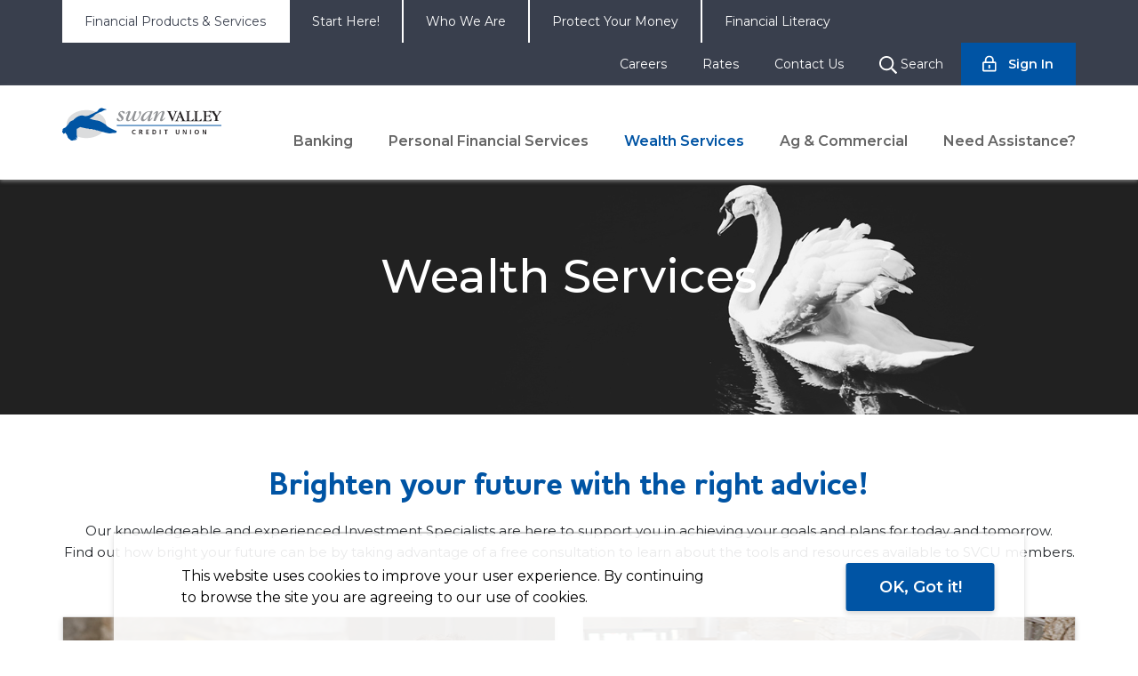

--- FILE ---
content_type: text/html; charset=utf-8
request_url: https://www.svcu.mb.ca/en/financial-products-services/wealth-services
body_size: 10739
content:


<!DOCTYPE html>
<html lang="en-us">
<head prefix="og: http://ogp.me/ns#"><script type="text/javascript" src="/celero-common.js" ></script>
    


    <script type="text/javascript">
        (function (w, d, s, l, i) {
            w[l] = w[l] || []; w[l].push({
                'gtm.start': new Date().getTime(), event: 'gtm.js'
            });

            var f = d.getElementsByTagName(s)[0],
                j = d.createElement(s), dl = l != 'dataLayer' ? '&l=' + l : ''; j.async = true; j.src =
                    'https://www.googletagmanager.com/gtm.js?id=' + i + dl; f.parentNode.insertBefore(j, f);
        })(window, document, 'script', 'dataLayer', 'GTM-TTSMQVF');
    </script>

    


<meta http-equiv="X-UA-Compatible" content="IE=edge,chrome=1" />
<meta http-equiv="Content-Type" content="text/html; charset=UTF-8" />
<meta name="viewport" content="width=device-width, initial-scale=1">
<title>Swan Valley Credit Union - Wealth Services</title>
<meta name="description" content="" />
<meta name="keywords" content=''>
<meta name="author" content="Swan Valley Credit Union">
<meta property="og:title" content="Swan Valley Credit Union - Wealth Services" />
<meta property="og:type" content="website" />
<meta property="og:url" content="https://www.svcu.mb.ca/en/financial-products-services/wealth-services" />
<meta property="og:description" content="" />
<meta property="og:image" />

<link rel="canonical" href="https://www.svcu.mb.ca/en/financial-products-services/wealth-services" />
<meta name="twitter:card" content="summary" />
<meta name="twitter:site" content="Swan Valley Credit Union" />
<meta name="twitter:title" content="Swan Valley Credit Union - Wealth Services" />
<meta name="twitter:description" content="" />
<meta name="twitter:image" />

    <meta name="robots" content="index, follow">

    


<link rel="shortcut icon" href="/media/1268/favicon-1x.png" />

        <link href="/sb/css-preload-bundle.css.v128559" rel="stylesheet" />

    <script src="/sb/js-preload-bundle.js.v128559"></script>


    <style>
    .loader-container {
        position: fixed;
        z-index: 999999;
        top: 0;
        left: 0;
        width: 100%;
        height: 100%;
        background-color: white;
    }

    .loader {
        border: 4px solid #f3f3f3;
        border-top: 4px solid #8E9300;
        border-radius: 50%;
        width: 50px;
        height: 50px;
        animation: spin 2s linear infinite;
        position: absolute;
        top: calc(50% - 25px);
        left: calc(50% - 25px);
    }

    .img-loader {
        position: absolute;
        top: calc(50%);
        left: calc(50%);
        -ms-transform: translate(-50%,-50%);
        -webkit-transform: translate(-50%,-50%);
        transform: translate(-50%,-50%);
    }

    @keyframes spin {
        0% {
            -ms-transform: rotate(0deg);
            -webkit-transform: rotate(0deg);
            transform: rotate(0deg);
        }

        100% {
            -ms-transform: rotate(360deg);
            -webkit-transform: rotate(360deg);
            transform: rotate(360deg);
        }
    }
</style>

</head>
<body id="" class="  ">
    


    <noscript>
        <iframe src="https://www.googletagmanager.com/ns.html?id=GTM-TTSMQVF" height="0" width="0" style="display:none;visibility:hidden"></iframe>
    </noscript>


        <div class="loader-container">
            


<div class="img-loader"><img title="Loader - circles" alt="" src="/media/1547/loading.gif" /></div>
        </div>

    <div class="wrapper">
        


        <div class="header">
            <div class="top">
                <div class="container">
                    <div class="row">
                        <div class="col-12 top-nav">
                            <div class="left">
                                    <ul>
                                            <li>
                                                <a rel="noopener" class="active" href="/en/financial-products-services" style="pointer-events:auto">
                                                    Financial Products &amp; Services
                                                </a>
                                            </li>
                                            <li>
                                                <a rel="noopener" class="" href="/en/start-here" style="pointer-events:auto">
                                                    Start Here!
                                                </a>
                                            </li>
                                            <li>
                                                <a rel="noopener" class="" href="/en/who-we-are" style="pointer-events:auto">
                                                    Who We Are
                                                </a>
                                            </li>
                                            <li>
                                                <a rel="noopener" class="" href="/en/protect-your-money" style="pointer-events:auto">
                                                    Protect Your Money
                                                </a>
                                            </li>
                                            <li>
                                                <a rel="noopener" class="" href="/en/financial-literacy" style="pointer-events:auto">
                                                    Financial Literacy
                                                </a>
                                            </li>
                                    </ul>
                            </div>
                            <div class="right">
                                    <ul>
                                            <li>
                                                <a rel="noopener" class="" href="/en/careers" style="pointer-events:auto">
                                                    Careers
                                                </a>
                                            </li>
                                            <li>
                                                <a rel="noopener" class="" href="/en/rates" style="pointer-events:auto">
                                                    Rates
                                                </a>
                                            </li>
                                            <li>
                                                <a rel="noopener" class="" href="/en/contact-us" style="pointer-events:auto">
                                                    Contact Us
                                                </a>
                                            </li>
                                            <li class="search">
                                                <a>
                                                    <img class="svg" src="/Content/default/Images/search.svg" />
                                                    Search
                                                </a>
                                            </li>
                                            <li>

                                                <a rel="noopener" class="internet-banking" href="https://online.svcu.mb.ca/" target="_blank">
                                                    <img class="svg" src="/Content/default/Images/lock-alt@2x.svg" title="Sign In" /><span>Sign In</span>
                                                </a>
                                            </li>
                                    </ul>
                            </div>
                        </div>
                    </div>
                </div>
            </div>
                <div id="searchWrapper">
                    <div class="search-bar" id="search-bar" style="display:none">
                        <div class="container">
                            <div class="row">
                                <div class="col-10">
                                    <form id="searchform" name="searchform" method="GET" class="form" action="/en/search">
                                        <img class="svg" id="search-bar-icon" src="/Content/default/Images/search.svg" />
                                        <input type="text" name="query" aria-label="What are you looking for?" id="searchinput" class="search-form" placeholder="What are you looking for?" />
                                    </form>
                                </div>
                                <div class="col-2 d-flex align-items-center justify-content-end">
                                    <div class="search-buttons">
                                        <div class="submit-search">
                                            Search
                                            <img id="go-search" src="/Content/default/Images/search_go.svg" class="svg" />
                                            <img id="go-search-hover" src="/Content/default/Images/search_go_hover.svg" class="svg" />
                                        </div>
                                        <div class="close-search">
                                            <img id="close-search" class="close-search svg" src="/Content/default/Images/ic-search-close.svg" />
                                        </div>
                                    </div>
                                </div>
                            </div>
                        </div>
                    </div>
                </div>
            <div class="bottom">
                <div class="container">
                    <div class="row">
                        <div class="col-12 col-lg-2 mobile-shadow pr-0">
                                <a rel="noopener" class="navbar-home" href="/">
                                        <img class="main-logo img-fluid" src="/media/1575/logo.svg" alt="" title="Main Xpress Demo" />
                                        <img class="main-alt-logo img-fluid" src="/media/1267/logo_white.svg" alt="" title="Main White Copy" />

                                        <img class="small-logo img-fluid" src="/media/1266/logo_small.svg" alt="" title="Main Small Pws" />
                                </a>

                                <a rel="noopener" class="internet-banking" href="https://online.svcu.mb.ca/" target="_blank">
                                    <img alt="Sign In" class="svg" src="/Content/default/Images/lock-alt@2x.svg" title="Sign In" />
                                    <div class="sign-in d-lg-none">Sign In</div>
                                </a>

                            <button class="navbar-toggler" type="button" data-toggle="collapse" data-target="#mobile-nav" aria-controls="mobile-nav" aria-expanded="false" aria-label="Toggle navigation">
                                <span></span>
                                <span></span>
                                <span></span>
                            </button>
                        </div>
                        <div class="col-12 col-lg-10 menu-items-col">
                                <ul class="nav">
                                        <li class="nav-item dropdown">
                                            <a rel="noopener" data-target="/en/financial-products-services/banking" class="nav-link dropdown-toggle " href="/en/financial-products-services/banking" style="pointer-events:auto">
                                                Banking
                                            </a>
                                                    <div class="dropdown-menu">
                                                            <a class="" href="/en/financial-products-services/banking/account-packages" style="pointer-events:auto">
                                                                Account Packages
                                                            </a>
                                                            <a class="" href="/en/financial-products-services/banking/services-charges" style="pointer-events:auto">
                                                                Service Charges
                                                            </a>
                                                            <a class="" href="/en/financial-products-services/banking/e-transfers" style="pointer-events:auto">
                                                                E-Transfers
                                                            </a>
                                                            <a class="" href="/en/financial-products-services/banking/mobile-deposit-limits" style="pointer-events:auto">
                                                                Mobile Deposit Limits
                                                            </a>
                                                            <a class="" href="/en/financial-products-services/banking/wire-transfers" style="pointer-events:auto">
                                                                Wire Transfers
                                                            </a>
                                                    </div>
                                        </li>
                                        <li class="nav-item dropdown">
                                            <a rel="noopener" data-target="/en/financial-products-services/personal-financial-services" class="nav-link dropdown-toggle " href="/en/financial-products-services/personal-financial-services" style="pointer-events:auto">
                                                Personal Financial Services
                                            </a>
                                                    <div class="dropdown-menu">
                                                            <a class="" href="/en/financial-products-services/personal-financial-services/mortgages" style="pointer-events:auto">
                                                                Mortgages
                                                            </a>
                                                            <a class="" href="/en/financial-products-services/personal-financial-services/personal-borrowing" style="pointer-events:auto">
                                                                Personal Borrowing
                                                            </a>
                                                            <a class="" href="/en/financial-products-services/personal-financial-services/digital-loan-application" style="pointer-events:auto">
                                                                Digital Loan Application
                                                            </a>
                                                            <a class="" href="/en/financial-products-services/personal-financial-services/member-lending-referral-program" style="pointer-events:auto">
                                                                Member Lending Referral Program
                                                            </a>
                                                    </div>
                                        </li>
                                        <li class="nav-item dropdown">
                                            <a rel="noopener" data-target="/en/financial-products-services/wealth-services" class="nav-link dropdown-toggle active" href="/en/financial-products-services/wealth-services" style="pointer-events:auto">
                                                Wealth Services
                                            </a>
                                                    <div class="dropdown-menu">
                                                            <a class="" href="/en/financial-products-services/wealth-services/account-types" style="pointer-events:auto">
                                                                Account Types
                                                            </a>
                                                            <a class="" href="/en/financial-products-services/wealth-services/investment-products" style="pointer-events:auto">
                                                                Investment Products
                                                            </a>
                                                            <a class="" href="/en/financial-products-services/wealth-services/ways-to-invest" style="pointer-events:auto">
                                                                Ways To Invest
                                                            </a>
                                                    </div>
                                        </li>
                                        <li class="nav-item dropdown">
                                            <a rel="noopener" data-target="/en/financial-products-services/ag-commercial" class="nav-link dropdown-toggle " href="/en/financial-products-services/ag-commercial" style="pointer-events:auto">
                                                Ag &amp; Commercial
                                            </a>
                                                    <div class="dropdown-menu">
                                                            <a class="" href="/en/financial-products-services/ag-commercial/ag-commercial-mortgages" style="pointer-events:auto">
                                                                Ag &amp; Commercial Mortgages
                                                            </a>
                                                            <a class="" href="/en/financial-products-services/ag-commercial/lines-of-credit-term-loans" style="pointer-events:auto">
                                                                Lines of Credit &amp; Term Loans
                                                            </a>
                                                            <a class="" href="/en/financial-products-services/ag-commercial/leasing" style="pointer-events:auto">
                                                                Leasing
                                                            </a>
                                                            <a class="" href="/en/financial-products-services/ag-commercial/member-lending-referral-program" style="pointer-events:auto">
                                                                Member Lending Referral Program
                                                            </a>
                                                            <a class="" href="/en/financial-products-services/ag-commercial/customer-automated-funds-transfer-caft" style="pointer-events:auto">
                                                                Customer Automated Funds Transfer (CAFT)
                                                            </a>
                                                    </div>
                                        </li>
                                        <li class="nav-item dropdown">
                                            <a rel="noopener" data-target="/en/financial-products-services/need-assistance" class="nav-link dropdown-toggle " href="/en/financial-products-services/need-assistance" style="pointer-events:auto">
                                                Need Assistance?
                                            </a>
                                                    <div class="dropdown-menu">
                                                            <a class="" href="/en/financial-products-services/need-assistance/device-support" style="pointer-events:auto">
                                                                Device Support
                                                            </a>
                                                            <a class="" href="/en/financial-products-services/need-assistance/lost-stolen-or-compromised-cards-accounts" style="pointer-events:auto">
                                                                Lost, Stolen or Compromised Cards &amp; Accounts
                                                            </a>
                                                    </div>
                                        </li>
                                </ul>

                            <div class="nav-ctas">
                                    <a class="btn btn-secondary-3" href="www.google.com">
                                        <img class="svg" src="/Content/theme-2/Images/Questions_blue.svg" />
                                        www.google.com
                                    </a>

                                    <a class="btn btn-primary" href="https://online.svcu.mb.ca/" target="_blank">
                                        Sign In
                                    </a>
                            </div>
                        </div>
                    </div>
                </div>
                <div id="mobile-nav" class="mobile-nav collapse show">
                        <div class="search-bar" id="search-bar-mobile">
                            <form id="searchformMobile" name="searchform" method="GET" class="form" action="/en/search">
                                <input type="text" name="query" aria-label="What are you looking for?" id="searchinput" class="search-form" placeholder="What are you looking for?" />
                                <div class="submit-search-mobile">
                                    <img class="svg" id="search-bar-icon" src="/Content/default/Images/search.svg" />
                                </div>
                            </form>
                        </div>
                    <ul class="menu-list">
            <li class="active">
                <a rel="noopener" href="/en/financial-products-services" style="pointer-events:auto">
                    Financial Products &amp; Services
                </a>
        <div class="expand-childs open">
                <span class="open">+</span>
                <span class="close">-</span>
        </div>
                    <ul class="child-menus ">
                            <li>
                                <a rel="noopener" class="" href="/en/financial-products-services/banking" style="pointer-events:auto">
                                    Banking
                                </a>

        <div class="expand-childs ">
                <span class="open">+</span>
                <span class="close">-</span>
        </div>
                                    <ul class="child-menus collapsed">
                                            <li>
                                                <a rel="noopener" class="" href="/en/financial-products-services/banking/account-packages" style="pointer-events:auto">
                                                    Account Packages
                                                </a>
                                            </li>
                                            <li>
                                                <a rel="noopener" class="" href="/en/financial-products-services/banking/services-charges" style="pointer-events:auto">
                                                    Service Charges
                                                </a>
                                            </li>
                                            <li>
                                                <a rel="noopener" class="" href="/en/financial-products-services/banking/e-transfers" style="pointer-events:auto">
                                                    E-Transfers
                                                </a>
                                            </li>
                                            <li>
                                                <a rel="noopener" class="" href="/en/financial-products-services/banking/mobile-deposit-limits" style="pointer-events:auto">
                                                    Mobile Deposit Limits
                                                </a>
                                            </li>
                                            <li>
                                                <a rel="noopener" class="" href="/en/financial-products-services/banking/wire-transfers" style="pointer-events:auto">
                                                    Wire Transfers
                                                </a>
                                            </li>
                                    </ul>
                            </li>
                            <li>
                                <a rel="noopener" class="" href="/en/financial-products-services/personal-financial-services" style="pointer-events:auto">
                                    Personal Financial Services
                                </a>

        <div class="expand-childs ">
                <span class="open">+</span>
                <span class="close">-</span>
        </div>
                                    <ul class="child-menus collapsed">
                                            <li>
                                                <a rel="noopener" class="" href="/en/financial-products-services/personal-financial-services/mortgages" style="pointer-events:auto">
                                                    Mortgages
                                                </a>
                                            </li>
                                            <li>
                                                <a rel="noopener" class="" href="/en/financial-products-services/personal-financial-services/personal-borrowing" style="pointer-events:auto">
                                                    Personal Borrowing
                                                </a>
                                            </li>
                                            <li>
                                                <a rel="noopener" class="" href="/en/financial-products-services/personal-financial-services/digital-loan-application" style="pointer-events:auto">
                                                    Digital Loan Application
                                                </a>
                                            </li>
                                            <li>
                                                <a rel="noopener" class="" href="/en/financial-products-services/personal-financial-services/member-lending-referral-program" style="pointer-events:auto">
                                                    Member Lending Referral Program
                                                </a>
                                            </li>
                                    </ul>
                            </li>
                            <li>
                                <a rel="noopener" class="active" href="/en/financial-products-services/wealth-services" style="pointer-events:auto">
                                    Wealth Services
                                </a>

        <div class="expand-childs open">
                <span class="open">+</span>
                <span class="close">-</span>
        </div>
                                    <ul class="child-menus ">
                                            <li>
                                                <a rel="noopener" class="" href="/en/financial-products-services/wealth-services/account-types" style="pointer-events:auto">
                                                    Account Types
                                                </a>
                                            </li>
                                            <li>
                                                <a rel="noopener" class="" href="/en/financial-products-services/wealth-services/investment-products" style="pointer-events:auto">
                                                    Investment Products
                                                </a>
                                            </li>
                                            <li>
                                                <a rel="noopener" class="" href="/en/financial-products-services/wealth-services/ways-to-invest" style="pointer-events:auto">
                                                    Ways To Invest
                                                </a>
                                            </li>
                                    </ul>
                            </li>
                            <li>
                                <a rel="noopener" class="" href="/en/financial-products-services/ag-commercial" style="pointer-events:auto">
                                    Ag &amp; Commercial
                                </a>

        <div class="expand-childs ">
                <span class="open">+</span>
                <span class="close">-</span>
        </div>
                                    <ul class="child-menus collapsed">
                                            <li>
                                                <a rel="noopener" class="" href="/en/financial-products-services/ag-commercial/ag-commercial-mortgages" style="pointer-events:auto">
                                                    Ag &amp; Commercial Mortgages
                                                </a>
                                            </li>
                                            <li>
                                                <a rel="noopener" class="" href="/en/financial-products-services/ag-commercial/lines-of-credit-term-loans" style="pointer-events:auto">
                                                    Lines of Credit &amp; Term Loans
                                                </a>
                                            </li>
                                            <li>
                                                <a rel="noopener" class="" href="/en/financial-products-services/ag-commercial/leasing" style="pointer-events:auto">
                                                    Leasing
                                                </a>
                                            </li>
                                            <li>
                                                <a rel="noopener" class="" href="/en/financial-products-services/ag-commercial/member-lending-referral-program" style="pointer-events:auto">
                                                    Member Lending Referral Program
                                                </a>
                                            </li>
                                            <li>
                                                <a rel="noopener" class="" href="/en/financial-products-services/ag-commercial/customer-automated-funds-transfer-caft" style="pointer-events:auto">
                                                    Customer Automated Funds Transfer (CAFT)
                                                </a>
                                            </li>
                                    </ul>
                            </li>
                            <li>
                                <a rel="noopener" class="" href="/en/financial-products-services/need-assistance" style="pointer-events:auto">
                                    Need Assistance?
                                </a>

        <div class="expand-childs ">
                <span class="open">+</span>
                <span class="close">-</span>
        </div>
                                    <ul class="child-menus collapsed">
                                            <li>
                                                <a rel="noopener" class="" href="/en/financial-products-services/need-assistance/device-support" style="pointer-events:auto">
                                                    Device Support
                                                </a>
                                            </li>
                                            <li>
                                                <a rel="noopener" class="" href="/en/financial-products-services/need-assistance/lost-stolen-or-compromised-cards-accounts" style="pointer-events:auto">
                                                    Lost, Stolen or Compromised Cards &amp; Accounts
                                                </a>
                                            </li>
                                    </ul>
                            </li>
                    </ul>
            </li>
            <li class="">
                <a rel="noopener" href="/en/start-here" style="pointer-events:auto">
                    Start Here!
                </a>
        <div class="expand-childs ">
                <span class="open">+</span>
                <span class="close">-</span>
        </div>
                    <ul class="child-menus collapsed">
                            <li>
                                <a rel="noopener" class="" href="/en/start-here/new-member" style="pointer-events:auto">
                                    New Member
                                </a>

                            </li>
                            <li>
                                <a rel="noopener" class="" href="/en/start-here/student" style="pointer-events:auto">
                                    Student
                                </a>

                            </li>
                            <li>
                                <a rel="noopener" class="" href="/en/start-here/young-adult" style="pointer-events:auto">
                                    Young Adult
                                </a>

                            </li>
                    </ul>
            </li>
            <li class="">
                <a rel="noopener" href="/en/who-we-are" style="pointer-events:auto">
                    Who We Are
                </a>
        <div class="expand-childs ">
                <span class="open">+</span>
                <span class="close">-</span>
        </div>
                    <ul class="child-menus collapsed">
                            <li>
                                <a rel="noopener" class="" href="/en/who-we-are/community-minded" style="pointer-events:auto">
                                    Community Minded
                                </a>

        <div class="expand-childs ">
                <span class="open">+</span>
                <span class="close">-</span>
        </div>
                                    <ul class="child-menus collapsed">
                                            <li>
                                                <a rel="noopener" class="" href="/en/who-we-are/community-minded/my-community-matters-grant" style="pointer-events:auto">
                                                    My Community Matters Grant
                                                </a>
                                            </li>
                                            <li>
                                                <a rel="noopener" class="" href="/en/who-we-are/community-minded/donations-scholarships-sponsorships" style="pointer-events:auto">
                                                    Donations, Scholarships &amp; Sponsorships
                                                </a>
                                            </li>
                                            <li>
                                                <a rel="noopener" class="" href="/en/who-we-are/community-minded/in-our-community" style="pointer-events:auto">
                                                    In Our Community
                                                </a>
                                            </li>
                                            <li>
                                                <a rel="noopener" class="" href="/en/who-we-are/community-minded/talent-stage" style="pointer-events:auto">
                                                    Talent Stage
                                                </a>
                                            </li>
                                    </ul>
                            </li>
                            <li>
                                <a rel="noopener" class="" href="/en/who-we-are/leadership" style="pointer-events:auto">
                                    Leadership
                                </a>

                            </li>
                            <li>
                                <a rel="noopener" class="" href="/en/who-we-are/members" style="pointer-events:auto">
                                    Members
                                </a>

        <div class="expand-childs ">
                <span class="open">+</span>
                <span class="close">-</span>
        </div>
                                    <ul class="child-menus collapsed">
                                            <li>
                                                <a rel="noopener" class="" href="/en/who-we-are/members/election-agm" style="pointer-events:auto">
                                                    Election &amp; AGM
                                                </a>
                                            </li>
                                            <li>
                                                <a rel="noopener" class="" href="/en/who-we-are/members/proxy-letter" style="pointer-events:auto">
                                                    Proxy Letter
                                                </a>
                                            </li>
                                    </ul>
                            </li>
                            <li>
                                <a rel="noopener" class="" href="/en/who-we-are/financials-publications" style="pointer-events:auto">
                                    Financials &amp; Publications
                                </a>

                            </li>
                            <li>
                                <a rel="noopener" class="" href="/en/who-we-are/privacy-security" style="pointer-events:auto">
                                    Privacy &amp; Security
                                </a>

                            </li>
                    </ul>
            </li>
            <li class="">
                <a rel="noopener" href="/en/protect-your-money" style="pointer-events:auto">
                    Protect Your Money
                </a>
        <div class="expand-childs ">
                <span class="open">+</span>
                <span class="close">-</span>
        </div>
                    <ul class="child-menus collapsed">
                            <li>
                                <a rel="noopener" class="" href="/en/protect-your-money/protect-your-money-quick-tips" style="pointer-events:auto">
                                    Protect Your Money Quick Tips
                                </a>

                            </li>
                    </ul>
            </li>
            <li class="">
                <a rel="noopener" href="/en/financial-literacy" style="pointer-events:auto">
                    Financial Literacy
                </a>
            </li>
            <li class="">
                <a rel="noopener" href="/en/careers" style="pointer-events:auto">
                    Careers
                </a>
        <div class="expand-childs ">
                <span class="open">+</span>
                <span class="close">-</span>
        </div>
                    <ul class="child-menus collapsed">
                            <li>
                                <a rel="noopener" class="" href="/en/careers/why-svcu" style="pointer-events:auto">
                                    Why SVCU?
                                </a>

                            </li>
                            <li>
                                <a rel="noopener" class="" href="/en/careers/career-paths" style="pointer-events:auto">
                                    Career Paths
                                </a>

                            </li>
                            <li>
                                <a rel="noopener" class="" href="/en/careers/employee-testimonials" style="pointer-events:auto">
                                    Employee Testimonials
                                </a>

                            </li>
                    </ul>
            </li>
            <li class="">
                <a rel="noopener" href="/en/rates" style="pointer-events:auto">
                    Rates
                </a>
            </li>
            <li class="">
                <a rel="noopener" href="/en/contact-us" style="pointer-events:auto">
                    Contact Us
                </a>
            </li>
                </ul>
            </div>
        </div>
    </div>



        <div class="content">
            

    


    <div class="page-banner " style="background-color: rgb(33, 33, 33); background-image: url(/media/1678/ag-banner-1268-x-311-swan.jpg);">
        <div class="overlay">
            <h1 class="contents">
                Wealth Services
            </h1>
        </div>
    </div>

    




    <div class="widget-container">
        
            

    


    

	<style>
		@media only screen and (max-width: 767px) {
			.widget-cff59aa6-6856-4a69-baaa-05a1b2e38494 {
				margin: 0px auto 0px;
			}
			.widget-cff59aa6-6856-4a69-baaa-05a1b2e38494 .inner-container {
				padding: 0px 0px 0px
                0px;
			}
		}

		@media only screen and (min-width: 768px) and (max-width: 991px) {
			.widget-cff59aa6-6856-4a69-baaa-05a1b2e38494 {
				margin: 0px auto 0px;
			}
			.widget-cff59aa6-6856-4a69-baaa-05a1b2e38494 .inner-container {
				padding: 0px 0px 0px
                0px;
			}
		}

		@media only screen and (min-width: 992px) {
			.widget-cff59aa6-6856-4a69-baaa-05a1b2e38494 {
				margin: 30px auto 30px;
			}
			.widget-cff59aa6-6856-4a69-baaa-05a1b2e38494 .inner-container {
				padding: 30px 0px 30px
                0px;
			}
		}
	</style>


<div id="11464" class="widget widget-cff59aa6-6856-4a69-baaa-05a1b2e38494 widget-11464  d-block d-md-block d-lg-block" style=""
     data-widget="iTSector_Widget_Highlights"
     data-id="cff59aa6-6856-4a69-baaa-05a1b2e38494">
    <div id="" class="">
        <div class="container">
            <div class="inner-container ">
                    <div class="row">
                        <div class="col-12">
                            <h2 class="widget-title" style="margin-bottom: 16px !important;">
                                <div>Brighten your future with the right advice!</div>
                            </h2>
                        </div>
                    </div>
                    <div class="row justify-content-md-center">
                        <div class="widget-content col-12">
                            <div style="text-align: center;"><span style="font-size: 15px;">Our knowledgeable and experienced Investment Specialists are here to support you </span><span style="font-size: 15px;">in achieving your goals and plans for today and tomorrow. </span></div>
<div style="text-align: center;"><span style="font-size: 15px;">Find out how bright your future can be by taking advantage of a free consultation to learn about the </span><span style="font-size: 15px;">tools and resources available to SVCU members.</span></div>
                        </div>
                    </div>

                

    <div class="highlights-widget center">
            <div class="card-deck">
            <div class="card card--layout-two " style="">
                        <img class="card--layout-two--img-top" src="/media/1684/edited-for-pws.jpg" alt="Edited For PWS" title="Edited For PWS">

                    <div class="card-body">
                            <h2 class="card-title">
                                <div><span style="font-size: 22px;">Roselyn Jennison, <span style="font-size: 18px;">BComm, RIS </span></span></div>
<div><span style="font-size: 15px;">SVCU Investment Specialist </span></div>
<div><span style="font-size: 15px;">Mutual Funds Investment Specialist, Aviso Wealth.</span></div>
<div><span style="font-size: 14px;">T. 204.734.6847</span></div>
<div><span style="font-size: 14px;">email. <a href="Mailto:Roselyn.Jennison@svcu.mb.ca">roselyn.jennison@svcu.mb.ca</a></span></div>
                            </h2>

                            <div class="card-text"><div>
<p><span style="font-size: 13px;">Roselyn was born and raised in the Swan River Valley. She obtained a Business Commerce degree at University of Manitoba and went on to practice within the Credit Union system in both British Columbia and Ontario. Since 2010 she has gained experience in the full realm of member services as well as lending, and is a Mutual Funds Investment Specialist with Aviso Wealth, practicing since 2016.  With a return to the valley in 2020 Roselyn looks forward to re-connecting with her community and sharing her passion for assisting members in meeting their financial goals.  </span></p>
<p><span style="font-size: 13px;">She welcomes the opportunity to meet with you for a no-obligation consultation to review all the options available to assist you in moving forward with the most suitable option to meet your financial goals.</span></p>
<p><span style="font-size: 10px;">Mutual funds and other securities are offered through Aviso Wealth, a division of Aviso Financial Inc.</span></p>
</div></div>
                    </div>

                    <div class="card-footer">
                        <a href="/en/contact-us" target="_blank">Contact Us</a>
                    </div>
            </div>
            <div class="card card--layout-two " style="">
                        <img class="card--layout-two--img-top" src="/media/2171/kendall-358px-x-239px.png" alt="Kendall 358 X 238" title="Kendall 358 X 238">

                    <div class="card-body">
                            <h2 class="card-title">
                                <div>
<div><span style="font-size: 22px;">Kendall Clarkson</span></div>
<div>
<div><span style="font-size: 15px;">SVCU Investment Specialist</span></div>
<div><span style="font-size: 15px;">Mutual Funds Investment Specialist, Aviso Wealth.</span></div>
</div>
<div><span style="font-size: 14px;">T. 204.734.6827</span></div>
<div><span style="font-size: 14px;">email. <a href="Mailto:kendall.clarkson@svcu.mb.ca">kendall.clarkson@svcu.mb.ca</a></span></div>
</div>
                            </h2>

                            <div class="card-text"><p><span style="font-size: 13px;">Kendall joined the SVCU family in 2022 in the role of Member Services Representative, before moving into the role of Investment Specialist in July of 2023.  Although she is a proud member of the Pine Creek First Nation, she has been a valley resident for most of her life.  Her diverse work experience has built many relationships within our community, and she looks forward to helping her members find the financial solutions they need to build a prosperous future.</span></p>
<p><span style="font-size: 13px;">Having successfully completed the Canadian Investment Funds Course in August of 2023, Kendall looks forward to meeting with new and current members in her new role.</span></p>
<p><span style="font-size: 10px;">Mutual funds and other securities are offered through Aviso Wealth, a division of Aviso Financial Inc.</span></p>
<p><span style="font-size: 13px;"> </span></p></div>
                    </div>

                    <div class="card-footer">
                        <a href="/en/contact-us" target="_blank">Contact Us</a>
                    </div>
            </div>
            </div>
    </div>


            </div>
        </div>
    </div>
</div>

            

    


    

	<style>
		@media only screen and (max-width: 767px) {
			.widget-4c3936e3-c0f4-4cef-b13f-6f8683910860 {
				margin: 0px auto 0px;
			}
			.widget-4c3936e3-c0f4-4cef-b13f-6f8683910860 .inner-container {
				padding: 0px 0px 0px
                0px;
			}
		}

		@media only screen and (min-width: 768px) and (max-width: 991px) {
			.widget-4c3936e3-c0f4-4cef-b13f-6f8683910860 {
				margin: 0px auto 0px;
			}
			.widget-4c3936e3-c0f4-4cef-b13f-6f8683910860 .inner-container {
				padding: 0px 0px 0px
                0px;
			}
		}

		@media only screen and (min-width: 992px) {
			.widget-4c3936e3-c0f4-4cef-b13f-6f8683910860 {
				margin: 30px auto 30px;
			}
			.widget-4c3936e3-c0f4-4cef-b13f-6f8683910860 .inner-container {
				padding: 30px 0px 30px
                0px;
			}
		}
	</style>


<div id="11469" class="widget widget-4c3936e3-c0f4-4cef-b13f-6f8683910860 widget-11469  d-block d-md-block d-lg-block" style=""
     data-widget="iTSector_Widget_Highlights"
     data-id="4c3936e3-c0f4-4cef-b13f-6f8683910860">
    <div id="" class="">
        <div class="container">
            <div class="inner-container ">
                    <div class="row">
                        <div class="col-12">
                            <h2 class="widget-title" style="margin-bottom: 16px !important;">
                                <div><span style="font-size: 41px;">Let's grow your financial picture!</span></div>
                            </h2>
                        </div>
                    </div>
                    <div class="row justify-content-md-center">
                        <div class="widget-content col-12">
                            <div>There are more options for investing than ever before.&nbsp; We have a plan, product and service to meet your financial goals.&nbsp; Not sure about which product or tool would be a good fit for you? Please give one of our Investment Specialists a call for a no obligation consultation about your goals, plans or dreams.&nbsp;&nbsp;</div>
<div><br></div>
<div><span style="font-size: 10px; color: #808080;">Mutual funds and other securities are offered through Aviso Wealth, a division of Aviso Financial Inc.</span></div>
                        </div>
                    </div>

                

    <div class="highlights-widget center">
            <div class="card-deck">
            <div class="card card--layout-two " style="">
                        <img class="card--layout-two--img-top" src="/media/1725/resp-3-500-x-450.jpg" alt="RESP 3 500 X 450" title="RESP 3 500 X 450">

                    <div class="card-body">
                            <h2 class="card-title">
                                <div><span style="font-size: 24px;">Account Types</span></div>
                            </h2>

                            <div class="card-text"><p class="c-par"><span style="font-size: 13px;">Your financial future can prosper with the right plan: RRSP, TFSA, RESP, RRIF &amp; RDSP.  </span></p>
<p class="c-par"><span style="font-size: 13px;">Today is the perfect day to plan ahead for tomorrow.</span><span style="font-size: 13px;"></span></p>
<div><span style="font-size: 12px; color: #999999;">Mutual funds and other securities are offered through Aviso Wealth, a division of Aviso Financial Inc.</span></div></div>
                    </div>

                    <div class="card-footer">
                        <a href="/en/financial-products-services/wealth-services/account-types">Find out more...</a>
                    </div>
            </div>
            <div class="card card--layout-two " style="">
                        <img class="card--layout-two--img-top" src="/media/1770/services-widegt-laptop-360px-x-450px.jpg" alt="Services Widegt Laptop 360Px X 450Px" title="Services Widegt Laptop 360Px X 450Px">

                    <div class="card-body">
                            <h2 class="card-title">
                                <div><span style="font-size: 24px;">Ways To Invest</span></div>
                            </h2>

                            <div class="card-text"><div><span style="font-size: 13px;">Speak to one of our Investment Specialists about the many options available for investing successfully, including Wealth Management and Digital Investing. </span></div>
<div><span style="font-size: 13px;"></span><br /></div>
<div><span style="font-size: 12px; color: #999999;">Online brokerage services are offered through Qtrade Direct Investing. Mutual funds and other securities are offered through Aviso Wealth. Qtrade Direct Investing and Aviso Wealth are divisions of Aviso Financial Inc.</span></div></div>
                    </div>

                    <div class="card-footer">
                        <a href="/en/financial-products-services/wealth-services/ways-to-invest">Find out more...</a>
                    </div>
            </div>
            <div class="card card--layout-two " style="">
                        <img class="card--layout-two--img-top" src="/media/1722/non-registered-2-500-x-450.jpg" alt="Non Registered 2 500 X 450" title="Non Registered 2 500 X 450">

                    <div class="card-body">
                            <h2 class="card-title">
                                <div><span style="font-size: 24px;">Investment Products</span></div>
                            </h2>

                            <div class="card-text"><p class="c-par"><span style="font-size: 13px;">We have investment products for all types of budgets that can meet your short term and long term financial goals. GICs, Mutual Funds and options for socially responsible investing. </span><span style="font-size: 13px;"></span><span style="font-size: 13px;"></span></p>
<p class="c-par"><span style="font-size: 12px; color: #999999;">Mutual funds and other securities are offered through Aviso Wealth, a division of Aviso Financial Inc.</span></p></div>
                    </div>

                    <div class="card-footer">
                        <a href="/en/financial-products-services/wealth-services/investment-products">Find out more...</a>
                    </div>
            </div>
            <div class="card card--layout-two " style="">
                        <img class="card--layout-two--img-top" src="/media/1952/monthly-insights-360-x-450.png" alt="Monthly Insights 360 X 450" title="Monthly Insights 360 X 450">

                    <div class="card-body">
                            <h2 class="card-title">
                                <div><span style="font-size: 24px;">Monthly Market Insights</span></div>
                            </h2>

                            <div class="card-text"><div><span style="font-size: 13px;">Keep up to date on current market activities, trends and opinions.&nbsp;</span></div></div>
                    </div>

                    <div class="card-footer">
                        <a href="/media/aw1iyueu/monthly-market-insights-to-end-of-aug-2025.pdf" target="_blank">August 2025</a>
                    </div>
            </div>
            </div>
    </div>


            </div>
        </div>
    </div>
</div>

            

    


    

	<style>
		@media only screen and (max-width: 767px) {
			.widget-9dab2421-4172-4ec6-b080-448c2e707631 {
				margin: 0px auto 0px;
			}
			.widget-9dab2421-4172-4ec6-b080-448c2e707631 .inner-container {
				padding: 0px 0px 0px
                0px;
			}
		}

		@media only screen and (min-width: 768px) and (max-width: 991px) {
			.widget-9dab2421-4172-4ec6-b080-448c2e707631 {
				margin: 0px auto 0px;
			}
			.widget-9dab2421-4172-4ec6-b080-448c2e707631 .inner-container {
				padding: 0px 0px 0px
                0px;
			}
		}

		@media only screen and (min-width: 992px) {
			.widget-9dab2421-4172-4ec6-b080-448c2e707631 {
				margin: 0px auto 0px;
			}
			.widget-9dab2421-4172-4ec6-b080-448c2e707631 .inner-container {
				padding: 0px 0px 0px
                0px;
			}
		}
	</style>


<div id="12780" class="widget widget-9dab2421-4172-4ec6-b080-448c2e707631 widget-12780  d-block d-md-block d-lg-block" style=""
     data-widget="iTSector_Widget_Popup"
     data-id="9dab2421-4172-4ec6-b080-448c2e707631">
    <div id="" class="">
        <div class="container">
            <div class="inner-container ">

                

    <div class="popup-widget">
        <div class="modal" tabindex="-1" role="dialog" id="Maternity Leave" data-type="Scroll" data-delay="5" data-scrolldistance="30" data-scrollelement="11464">
            <div class="modal-dialog" role="document">
                <div class="modal-content">
                    <div class="modal-body">
                        <button type="button" class="close-icon" data-dismiss="modal" aria-label="Close">
                            <img class="svg" src="/Content/default/Images/cancel.svg" alt="close" />
                        </button>
                        <div class="row">
                            <div class="col-12 col-lg-6">
                                    <div class="popup--title">
                                        <div>Kendall Clarkson,</div>
<div>SVCU Investment Specialist</div>
                                    </div>

                                    <div class="popup--description">
                                        <div>Unavailable until February 2026.</div>
                                    </div>

                                    <div class="popup--content">
                                        <hr />
                                        <div>Kendall Clarkson will be out of the office until February of 2026.&nbsp; Please give us a call at 204.734.7828, another Investment Specialist will be happy to assist you.&nbsp; &nbsp;</div>
                                    </div>
                            </div>
                            <div class="col-12 col-lg-6 order-lg-last order-first">
                                <div class="popup--image" style="background-image: url(/media/2171/kendall-358px-x-239px.png);)">
                                </div>
                            </div>
                        </div>
                    </div>

                        <div class="modal-footer">
                            <a rel="noopener" class="btn btn-primary" href="/en/contact-us">
                                Contact Us
                            </a>
                        </div>
                </div>
            </div>
        </div>
    </div>

            </div>
        </div>
    </div>
</div>



    </div>

        </div>

        


    <footer class="">
        <div class="container">
            <div class="row ">
                <div class="col-12 col-lg-6">
                        <div class="row">
                                <div class="col-12 mb-5">
                                    <h2>Quick Links</h2>
                                    <div class="row">
                                        <div class="col-12 col-lg-5">
                                            <ul class="list-items mb-0">
        <li>
            <a rel="noopener" target="" href="/en/who-we-are/community-minded">
                Community Minded
            </a>
        </li>
        <li>
            <a rel="noopener" target="" href="/en/who-we-are/leadership">
                Leadership
            </a>
        </li>
        <li>
            <a rel="noopener" target="" href="/en/careers">
                Careers
            </a>
        </li>
        <li>
            <a rel="noopener" target="" href="/en/who-we-are/financials-publications">
                Financials &amp; Publications
            </a>
        </li>
                                            </ul>
                                        </div>
                                        <div class="col-12 col-lg-7">
                                            <ul class="list-items left-space">
        <li>
            <a rel="noopener" href="/en/protect-your-money">
                Protect Your Money
            </a>
        </li>
        <li>
            <a rel="noopener" href="/en/financial-products-services/need-assistance">
                Need Assistance?
            </a>
        </li>
        <li>
            <a rel="noopener" href="/en/calculators">
                Calculators
            </a>
        </li>
        <li>
            <a rel="noopener" target="" href="/en/search">
                Search
            </a>
        </li>
                                            </ul>
                                        </div>
                                    </div>
                                </div>

                                <div class="col-12 mb-5">
                                    <h2>Accessibility</h2>
                                    <div class="row">
                                        <div class="col-12 col-lg-5">
                                            <ul class="list-items">
                                                <li><a rel="noopener" target="_blank" href="/media/1853/svcu-accessibility-statement.pdf">Accessibility at Swan Valley</a></li>
                                            </ul>
                                        </div>
                                        <div class="col-12 col-lg-7 pt-3">
                                            <div class="left-space">
                                                Font Size:
                                                <a class="change-font" data-change="-1">
                                                    <img class="svg font-size-hover" src="/Content/default/Images/minus-circle-hover.svg" alt="Minus Circle" title="Decrease font size" />
                                                    <img class="svg font-size" src="/Content/default/Images/minus-circle.svg" alt="Minus Circle" title="Decrease font size" />
                                                </a>
                                                <a class="change-font" data-change="1">
                                                    <img class="svg font-size-hover" src="/Content/default/Images/plus-circle-hover.svg" alt="Plus Circle" title="Increase font size" />
                                                    <img class="svg font-size" src="/Content/default/Images/plus-circle.svg" alt="Plus Circle" title="Increase font size" />
                                                </a>
                                            </div>
                                        </div>
                                    </div>
                                </div>
                        </div>
                </div>
                <div class="col-12 col-lg-5 offset-lg-1">
<div class="row mb-4">
<div class="col-8 col-lg-10">
<h2>Question? Need Assistance?              We are here for you!</h2>
</div>
</div>
<div class="row mb-5">
<div class="col-12 col-lg-7 pt-4 pt-lg-0">
<p>Please call us: <strong>204.734.7828</strong> or Toll Free: <strong>1.877.218.7828</strong></p>
<p>For after hours support call        <strong>1.855.250.4608</strong> / <strong>Lost or stolen Member cards, please call: 1.888.277.1043 </strong>                        </p>
<p><strong><span style="font-size: 21px;">Want to install the SVCU Mobile App?</span></strong></p>
</div>
</div>
<div class="row mb-5">
<div class="col-12">
<ul id="appLinks" class="list-items">
<li><a href="https://apps.apple.com/us/app/swan-valley-credit-union/id1056305103" target="_blank" rel="noopener">iPhone</a></li>
<li><a href="https://play.google.com/store/apps/details?id=com.celero.swanvalley" target="_blank" data-anchor="?id=com.celero.swanvalley" rel="noopener">Android</a></li>
</ul>
<div><br /></div>
</div>
</div>                </div>
            </div>
            <div class="row">
                <div class="col-12">
                    <hr class="" />
                </div>
                <div class="col-lg-6 col-12">
                    <nav class="navbar navbar-expand-lg pl-0">
                        <ul class="navbar-nav pl-0">
                                    <li class="nav-item">
                                        <a rel="noopener" class="nav-link" target="" href="/en/who-we-are/privacy-security">
                                            Privacy
                                        </a>
                                    </li>
                                    <li class="nav-item">
                                        <a rel="noopener" class="nav-link" target="_blank" href="/media/2236/electronic-services-agreement-svcu-2025.pdf">
                                            Legal
                                        </a>
                                    </li>
                                    <li class="nav-item">
                                        <a rel="noopener" class="nav-link" target="_blank" href="https://swanvalley-stg-cms.celeroasp.ca/media/1854/mb-cu-market-conduct-code.pdf">
                                            Market Conduct Code
                                        </a>
                                    </li>
                        </ul>
                    </nav>
                </div>
                <div class="col-12 d-lg-none">
                    <hr />
                </div>
                <div class="col-lg-6 col-12 text-center text-lg-right social-icons">
                            <div class="icon">
                                <a rel="noopener" alt="Facebook" href="https://www.facebook.com/SwanValleyCU" target="_blank" title="Facebook">
                                    <img class="svg" src="/media/2098/facebook-43px-x-43px.jpg" title="Facebook 43Px X 43Px" alt="Facebook 43Px X 43Px" />
                                </a>
                            </div>
                            <div class="icon">
                                <a rel="noopener" alt="Instagram" href="https://www.instagram.com/swanvalleycreditunion/" target="_blank" title="Instagram">
                                    <img class="svg" src="/media/2215/instagram-colored-43px-x-43px-website-icon.png" title="Instagram Colored 43Px X 43Px Website Icon" alt="Instagram Colored 43Px X 43Px Website Icon" />
                                </a>
                            </div>
                            <div class="icon">
                                <a rel="noopener" alt="Linkedin" href="https://www.linkedin.com/company/swan-valley-credit-union/?viewAsMember=true" target="_blank" title="Linkedin">
                                    <img class="svg" src="/media/2099/linked-in-43px-x-43px.jpg" title="Linked In 43Px X 43Px" alt="Linked In 43Px X 43Px" />
                                </a>
                            </div>
                            <div class="icon">
                                <a rel="noopener" alt="https://twitter.com/swanvalleycu" href="https://twitter.com/swanvalleycu" target="_blank" title="https://twitter.com/swanvalleycu">
                                    <img class="svg" src="/media/2100/twitter-43px-x-43px.jpg" title="Twitter 43Px X 43Px" alt="Twitter 43Px X 43Px" />
                                </a>
                            </div>
                            <div class="icon">
                                <a rel="noopener" alt="YouTube" href="https://www.youtube.com/@swanvalleycu3597" target="_blank" title="YouTube">
                                    <img class="svg" src="/media/2101/youtube-43px-x-43px.jpg" title="Youtube 43Px X 43Px" alt="Youtube 43Px X 43Px" />
                                </a>
                            </div>
                </div>
                <div class="col-12 text-center copyright">
                    © 2020 Celero Xpress. All rights reserved
                </div>
            </div>
        </div>
    </footer>


        


        <div class="cookies-disclaimer" data-cookie="8908_Celero_CookiesDisclaimer" data-expires="90">
            <div class="row">
                <div class="col-lg-9 col-12">
                    <div class="cookies-disclaimer-content">
                        <div><span style="color: #000000;">This website uses cookies to improve your user experience. By continuing to browse the site you are agreeing to our use of cookies.</span></div>
                    </div>
                </div>
                <div class="col-lg-3 col-12">
                    <div class="cookies-disclaimer-button">
                        <button class="btn btn-primary">OK, Got it!</button>
                    </div>
                </div>
            </div>
        </div>

    </div>

    <link href="/Content/default/Styles/Widgets/Base/ITSector_Widget_Highlights.min.css?d=128559" rel="stylesheet"><link href="/Content/default/Styles/Widgets/Base/ITSector_Widget_Popup.min.css?d=128559" rel="stylesheet">
    <script src="/Content/default/Javascript/Widgets/Base/ITSector_Widget_Highlights.js?d=128559"></script><script src="/Content/default/Javascript/Widgets/Base/ITSector_Widget_Popup.js?d=128559"></script><script src="/Content/default/Javascript/Shared/scripts.js?d=128559"></script>

    


<link rel="stylesheet" href="/Content/default/Styles/Shared/styles.css" />

        <link type="text/css" rel="stylesheet" href="/media/css/RTE.css">
        <link type="text/css" rel="stylesheet" href="/media/css/8908_theme.css">


</body>
</html>

--- FILE ---
content_type: text/css
request_url: https://www.svcu.mb.ca/Content/default/Styles/Widgets/Base/ITSector_Widget_Popup.min.css?d=128559
body_size: 226
content:
.popup-widget .popup--image{background-repeat:no-repeat;height:100%;background-position:center;}@media screen and (max-width:991px){.popup-widget .popup--image{height:30rem;background-size:cover;}}.popup-widget .popup--title{padding:2.9rem 2.8rem 1.9rem 2.8rem;font-size:2.8rem;color:var(--popup-color1,#9c1c20);}.popup-widget .popup--description{padding:0 2.8rem 1.1rem 2.8rem;font-size:1.8rem;color:var(--popup-color2,#333);}.popup-widget .popup--content{padding:0 2.8rem 2.8rem 2.8rem;}.popup-widget .modal-dialog{max-width:100rem;margin-top:16rem;}@media screen and (max-width:991px){.popup-widget .modal-dialog{margin-top:1rem;}}.popup-widget .modal-dialog .modal-body{padding:0;}.popup-widget .modal-dialog .modal-body .close-icon{position:absolute;right:-1.5rem;top:-1.5rem;z-index:99;background:transparent;border:0;padding:0;}@media screen and (max-width:1199px){.popup-widget .modal-dialog .modal-body .close-icon{top:0;right:0;}}.popup-widget .modal-dialog .modal-body .close-icon svg{fill:var(--popup-color3,#fff);}.popup-widget .modal-dialog .modal-footer{border:0;padding:0;}.popup-widget .modal-dialog .modal-footer a.btn{width:100%;text-align:right;}

--- FILE ---
content_type: text/css
request_url: https://www.svcu.mb.ca/Content/default/Styles/Shared/styles.css
body_size: 6267
content:
@charset "UTF-8";
/*Celero Colors*/
/*Header*/
/*Footer*/
/*Cookie Disclaimer*/
/*Buttons*/
/*Carousel*/
/*Rates Highlights*/
/*Quicklinks*/
/*Hero*/
/*Page Banner*/
/*Breadcrumb*/
/*Product List*/
/*Simple Highlight*/
/*Highlights*/
/*Search*/
/*News Page*/
/*Tables*/
/*Accordion*/
/*Hyperlink List*/
/*Video*/
/*Contact Form*/
/*News List*/
/*Tab*/
/*HTML Sitemap*/
/*Meet Our Team*/
/*Popup*/
/*Services Status*/
/*ATM/Branch Locator*/
/*CTA Widget*/
@font-face {
  font-family: "Houschka Pro";
  src: url("/Content/default/Fonts/houschkapro-demibold.eot");
  src: url("/Content/default/Fonts/houschkapro-demibold.eot?#iefix") format("embedded-opentype"), url("/Content/default/Fonts/houschkapro-demibold.woff") format("woff"), url("/Content/default/Fonts/houschkapro-demibold.ttf") format("truetype");
  font-weight: 600;
  font-style: normal;
}
@font-face {
  font-family: "Houschka Pro";
  src: url("/Content/default/Fonts/houschkapro-bold.eot");
  src: url("/Content/default/Fonts/houschkapro-bold.eot?#iefix") format("embedded-opentype"), url("/Content/default/Fonts/houschkapro-bold.woff") format("woff"), url("/Content/default/Fonts/houschkapro-bold.ttf") format("truetype");
  font-weight: bold;
  font-style: normal;
}
@font-face {
  font-family: "Houschka Pro";
  src: url("/Content/default/Fonts/houschkapro-medium-webfont.eot");
  src: url("/Content/default/Fonts/houschkapro-medium-webfont.eot?#iefix") format("embedded-opentype"), url("/Content/default/Fonts/houschkapro-medium-webfont.woff") format("woff"), url("/Content/default/Fonts/houschkapro-medium-webfont.ttf") format("truetype");
  font-weight: 500;
  font-style: normal;
}
@font-face {
  font-family: "Inter";
  src: local("Inter Bold"), url("/Content/default/Fonts/Inter-Bold.woff") format("woff");
  font-weight: bold;
  font-style: normal;
}
@font-face {
  font-family: "Inter";
  src: local("Inter Regular"), url("/Content/default/Fonts/Inter-Regular.woff") format("woff");
  font-weight: normal, 400;
  font-style: normal;
}
@font-face {
  font-family: "Inter";
  src: local("Inter Italic"), url("/Content/default/Fonts/Inter-Italic.woff") format("woff");
  font-weight: normal;
  font-style: italic;
}
@font-face {
  font-family: "Inter";
  src: local("Inter Medium"), url("/Content/default/Fonts/Inter-Medium.woff") format("woff");
  font-weight: 500;
  font-style: normal;
}
/*Celero Colors*/
/*Header*/
/*Footer*/
/*Cookie Disclaimer*/
/*Buttons*/
/*Carousel*/
/*Rates Highlights*/
/*Quicklinks*/
/*Hero*/
/*Page Banner*/
/*Breadcrumb*/
/*Product List*/
/*Simple Highlight*/
/*Highlights*/
/*Search*/
/*News Page*/
/*Tables*/
/*Accordion*/
/*Hyperlink List*/
/*Video*/
/*Contact Form*/
/*News List*/
/*Tab*/
/*HTML Sitemap*/
/*Meet Our Team*/
/*Popup*/
/*Services Status*/
/*ATM/Branch Locator*/
/*CTA Widget*/
.header {
  position: fixed;
  top: 0;
  width: 100%;
  z-index: 999;
  background-color: var(--header-color3, #fff);
}
.header .top {
  background-color: var(--header-color1, #4C4B4D);
  min-height: 4.8rem;
}
@media only screen and (max-width: 991px) {
  .header .top {
    display: none;
  }
}
.header .top ul {
  list-style: none;
  padding: 0;
  margin: 0;
}
.header .top ul li {
  display: inline-block;
  float: left;
}
.header .top .left {
  float: left;
}
.header .top .left li + li {
  border-left: 0.2rem solid var(--header-color3, #fff);
}
.header .top .left li a {
  font-size: 1.4rem;
  line-height: 1rem;
  text-align: center;
  padding: 1.9rem 2.5rem;
  display: block;
  color: var(--header-color3, #fff);
}
@media only screen and (min-width: 992px) and (max-width: 1199px) {
  .header .top .left li a {
    padding: 1.9rem 2rem;
  }
}
.header .top .left li a.active {
  background-color: var(--header-color3, #fff) !important;
  color: var(--header-color1, #4C4B4D) !important;
}
.header .top .left li a:hover {
  background-color: var(--header-color2, #EE3124);
  color: var(--header-color3, #fff);
}
.header .top .right {
  float: right;
}
.header .top .right li a {
  font-size: 1.4rem;
  line-height: 1rem;
  text-align: center;
  padding: 1.9rem 2rem;
  display: block;
  color: var(--header-color3, #fff);
  position: relative;
}
@media only screen and (min-width: 992px) and (max-width: 1199px) {
  .header .top .right li a {
    padding: 1.9rem 1rem;
  }
}
.header .top .right li a.active {
  background-color: var(--header-color3, #fff) !important;
  color: var(--header-color1, #4C4B4D) !important;
}
.header .top .right li a:hover {
  background-color: var(--header-color2, #EE3124);
  color: var(--header-color3, #fff);
}
.header .top .right li a.internet-banking {
  font-weight: 600;
  padding: 1.9rem 2.55rem 1.9rem 5.25rem;
  background-color: var(--header-color2, #EE3124) !important;
}
@media only screen and (min-width: 992px) and (max-width: 1199px) {
  .header .top .right li a.internet-banking {
    padding: 1.9rem 2rem 1.9rem 4.55rem;
  }
}
.header .top .right li a.internet-banking svg {
  position: absolute;
  left: 2.4rem;
  top: 50%;
  transform: translateY(-50%);
}
@media only screen and (min-width: 992px) and (max-width: 1199px) {
  .header .top .right li a.internet-banking svg {
    left: 1.8rem;
  }
}
.header .top .right li a.internet-banking:hover {
  background-color: var(--header-color3, #fff) !important;
  color: var(--header-color2, #EE3124);
}
.header .top .right li a.internet-banking:hover svg path {
  fill: var(--header-color2, #EE3124);
}
.header .top .right li.search {
  color: var(--header-color3, #fff);
  cursor: pointer;
}
.header .top .right li.search a {
  padding: 1.5rem 2rem 1.2rem 2rem;
  line-height: 1.8rem;
}
.header .bottom {
  min-height: 10.6rem;
  padding-top: 2.5rem;
  box-shadow: 0 0.2rem 0.4rem 0 var(--header-color8, rgba(206, 206, 206, 0.5));
  position: relative;
  transition: all 0.2s ease;
  background-color: var(--header-color3, #fff);
}
@media only screen and (max-width: 991px) {
  .header .bottom {
    padding-top: 0;
    min-height: 5rem;
  }
}
.header .bottom .internet-banking {
  display: none;
}
@media only screen and (max-width: 991px) {
  .header .bottom .internet-banking {
    width: 7rem;
    display: block;
    position: relative;
    margin: 0.9rem auto 0;
  }
  .header .bottom .internet-banking svg {
    float: left;
  }
  .header .bottom .internet-banking svg path {
    fill: var(--header-color4, #9C1C20);
  }
  .header .bottom .internet-banking .sign-in {
    font-size: 1.4rem;
    display: inline-block;
    color: var(--header-color4, #9C1C20);
    float: right;
    font-weight: 600;
  }
}
.header .bottom .navbar-home {
  display: inline-block;
}
@media only screen and (max-width: 991px) {
  .header .bottom .navbar-home {
    position: absolute;
    top: 50%;
    left: 1.5rem;
    transform: translatey(-50%);
  }
}
.header .bottom .navbar-home .small-logo {
  display: none;
}
@media only screen and (max-width: 991px) {
  .header .bottom .navbar-home .small-logo {
    display: block;
  }
}
@media only screen and (max-width: 991px) {
  .header .bottom .navbar-home .main-logo {
    display: none;
  }
}
.header .bottom .navbar-home .main-alt-logo {
  display: none;
}
@media only screen and (min-width: 992px) {
  .header .bottom .container .row > div {
    position: static;
  }
}
.header .bottom .nav {
  transition: all 0.2s ease;
  margin-top: 2.6rem;
  float: right;
}
@media only screen and (max-width: 991px) {
  .header .bottom .nav {
    display: none;
  }
}
.header .bottom .nav .nav-item {
  min-height: 5.5rem;
}
.header .bottom .nav .nav-item + .nav-item {
  margin-left: 5rem;
}
@media only screen and (min-width: 991px) {
  .header .bottom .nav .nav-item + .nav-item {
    margin-left: 4rem;
  }
}
.header .bottom .nav .nav-item > a {
  display: block;
  color: var(--header-color5, #333);
  padding: 0;
  font-weight: 600;
  height: 100%;
}
.header .bottom .nav .nav-item > a.active {
  color: var(--header-color4, #9C1C20);
}
.header .bottom .nav .nav-item > a:hover {
  color: var(--header-color4, #9C1C20);
  border-bottom: 0.2rem solid var(--header-color4, #9C1C20);
}
.header .bottom .nav .nav-item > a:after {
  display: none;
}
.header .bottom .nav .nav-item .dropdown-menu {
  min-width: 25rem;
  padding: 2.5rem;
  top: calc(100% - 0.1rem);
  box-shadow: 0 0 1.4rem 0 rgba(0, 0, 0, 0.25);
  border: 0;
}
.header .bottom .nav .nav-item .dropdown-menu a {
  color: var(--header-color5, #333);
  display: block;
  font-size: 1.6rem;
  font-weight: 600;
}
.header .bottom .nav .nav-item .dropdown-menu a:hover {
  color: var(--header-color4, #9C1C20);
  border: 0;
}
.header .bottom .nav .nav-item .dropdown-menu a + a {
  margin-top: 2.5rem;
}
.header .bottom .nav .nav-item .dropdown-menu a.active {
  color: var(--header-color4, #9C1C20);
}
.header .bottom .nav .nav-item .big-dropdown-menu {
  display: none;
  left: 0;
  position: absolute;
  width: 100%;
  max-width: 100%;
  z-index: -10;
  box-shadow: 0 0.2rem 0.4rem 0 var(--header-color8, rgba(206, 206, 206, 0.5));
  padding-right: 0;
  padding-left: 0;
}
.header .bottom .nav .nav-item .big-dropdown-menu > div {
  background-color: var(--header-color3, #fff);
  padding: 3.4rem 0 5.5rem 0;
  margin-top: -0.2rem;
}
.header .bottom .nav .nav-item .big-dropdown-menu > div a.big-menu-anchor {
  color: var(--header-color5, #333);
  display: block;
  font-size: 1.6rem;
  font-weight: 600;
}
.header .bottom .nav .nav-item .big-dropdown-menu > div a.big-menu-anchor:hover {
  color: var(--header-color4, #9C1C20);
  border: 0;
}
.header .bottom .nav .nav-item .big-dropdown-menu > div a.big-menu-anchor + a {
  margin-top: 2.5rem;
}
.header .bottom .nav .nav-item .big-dropdown-menu > div a.big-menu-anchor.title {
  font-weight: bold;
}
.header .bottom .nav .nav-item .big-dropdown-menu > div a.big-menu-anchor.active {
  color: var(--header-color4, #9C1C20);
}
.header .bottom .nav .nav-item:hover > a {
  color: var(--header-color4, #9C1C20);
  border-bottom: 0.2rem solid var(--header-color4, #9C1C20);
}
.header .bottom .nav .nav-item:hover .dropdown-menu, .header .bottom .nav .nav-item:hover .big-dropdown-menu {
  display: block;
}
.header .bottom .nav-ctas {
  display: none;
}
.header .bottom .mobile-nav {
  display: none;
  height: calc(100vh - 6rem) !important;
  transition: height 0.35s ease;
  overflow-y: auto;
  position: absolute;
  left: 0;
  top: 100%;
  z-index: 99999;
  background-color: var(--header-color3, #fff);
  width: 100%;
}
.header .bottom .mobile-nav ul {
  list-style: none;
  padding: 0;
  margin: 0;
}
.header .bottom .mobile-nav ul.menu-list > li > a {
  background-color: var(--header-color1, #4C4B4D);
}
.header .bottom .mobile-nav ul.menu-list > li > a.active:only-child {
  background-color: var(--header-color2, #EE3124);
  color: var(--header-color3, #fff);
}
.header .bottom .mobile-nav ul li {
  display: block;
  position: relative;
}
.header .bottom .mobile-nav ul li a {
  padding: 2rem 6rem 2rem 1.5rem;
  display: block;
  color: var(--header-color5, #333);
  font-weight: 600;
  height: 100%;
  line-height: 2rem;
}
.header .bottom .mobile-nav ul li a.active {
  color: var(--header-color4, #9C1C20);
}
.header .bottom .mobile-nav ul li .expand-childs {
  height: 6rem;
  width: 6rem;
  position: absolute;
  top: 0;
  right: 0;
  cursor: pointer;
}
.header .bottom .mobile-nav ul li .expand-childs span {
  position: absolute;
  top: 50%;
  left: 50%;
  transform: translate(-50%, -50%);
  color: var(--header-color5, #333);
  font-weight: bold;
  font-size: 2rem;
}
.header .bottom .mobile-nav ul li .expand-childs .close {
  display: none;
  opacity: 1;
}
.header .bottom .mobile-nav ul li .expand-childs.open .open {
  display: none;
}
.header .bottom .mobile-nav ul li .expand-childs.open .close {
  display: block;
}
.header .bottom .mobile-nav ul > li {
  background-color: var(--header-color3, #fff);
  min-height: 6rem;
}
.header .bottom .mobile-nav ul > li + li {
  margin-top: 0.1rem;
}
.header .bottom .mobile-nav ul > li > ul > li {
  background-color: var(--header-color12, rgba(103, 135, 183, 0.15));
}
.header .bottom .mobile-nav ul > li > ul > li > ul > li {
  background-color: var(--header-color3, #fff);
  margin-top: 0;
}
.header .bottom .mobile-nav ul > li > ul > li > ul > li > a {
  border-bottom: 0.2rem solid var(--header-color6, #F3F1F0);
}
.header .bottom .mobile-nav ul > li > ul > li > ul > li > ul > li {
  padding-left: 3rem;
}
.header .bottom .mobile-nav ul > li > ul > li > ul > li > ul > li a {
  border: 0;
}
@media only screen and (max-width: 991px) {
  .header .bottom .mobile-nav {
    display: block;
  }
}
.header .bottom .mobile-nav.collapse.show {
  display: none;
  height: 0 !important;
  transition: height 0.35s ease;
  overflow: hidden;
}
.header .bottom .mobile-nav.collapsing {
  height: 0 !important;
  overflow: hidden;
  transition: height 0.35s ease;
}
.header .bottom .mobile-nav .menu-list > li > a {
  color: var(--header-color3, #fff);
}
.header .bottom .mobile-nav .menu-list > li > .expand-childs span {
  color: var(--header-color3, #fff);
}
.header .bottom .mobile-nav .menu-list .child-menus {
  transition: max-height 1s ease;
  height: auto;
  max-height: 200rem;
}
.header .bottom .mobile-nav .menu-list .child-menus.collapsed {
  max-height: 0;
  transition: max-height 0.35s ease;
  overflow: hidden;
}
.header .bottom .navbar-toggler {
  display: none;
  width: 2.4rem;
  height: 1.6rem;
  position: absolute;
  top: 50%;
  right: 2rem;
  transform: rotate(0deg) translatey(-50%);
  transition: 0.5s ease-in-out;
  cursor: pointer;
  outline: 0;
}
@media only screen and (max-width: 991px) {
  .header .bottom .navbar-toggler {
    display: block;
  }
}
.header .bottom .navbar-toggler span {
  display: block;
  position: absolute;
  height: 0.2rem;
  width: 100%;
  background-color: var(--header-color2, #EE3124);
  opacity: 1;
  right: 0;
  transform: rotate(0deg);
  transition: 0.25s ease-in-out;
}
.header .bottom .navbar-toggler span:nth-child(1) {
  top: 0;
}
.header .bottom .navbar-toggler span:nth-child(2) {
  top: 0.8rem;
  width: 60%;
}
.header .bottom .navbar-toggler span:nth-child(3) {
  top: 1.6rem;
}
.header .bottom .navbar-toggler.collapsed span:nth-child(1) {
  top: 0.8rem;
  -webkit-transform: rotate(135deg);
  -moz-transform: rotate(135deg);
  -o-transform: rotate(135deg);
  transform: rotate(135deg);
}
.header .bottom .navbar-toggler.collapsed span:nth-child(2) {
  opacity: 0;
  right: -6rem;
}
.header .bottom .navbar-toggler.collapsed span:nth-child(3) {
  top: 0.8rem;
  -webkit-transform: rotate(-135deg);
  -moz-transform: rotate(-135deg);
  -o-transform: rotate(-135deg);
  transform: rotate(-135deg);
}
.header .search-bar {
  padding-top: 2rem;
  padding-bottom: 2rem;
  background-color: var(--header-color3, #fff);
  width: 100%;
}
@media only screen and (max-width: 991px) {
  .header .search-bar {
    display: none;
  }
}
.header .search-bar #search-bar-icon {
  margin-right: 4rem;
  margin-top: -0.7rem;
  height: 2rem;
  width: 2rem;
}
.header .search-bar #search-bar-icon path {
  fill: var(--header-color4, #9C1C20);
}
.header .search-bar .search-form {
  font-size: 2.4rem;
  border: 0;
  width: 80%;
}
.header .search-bar .search-form:focus {
  outline: 0;
  color: var(--header-color4, #9C1C20);
}
.header .search-bar .search-buttons {
  color: var(--header-color5, #333);
}
.header .search-bar .search-buttons div {
  display: inline;
}
.header .search-bar .search-buttons .submit-search {
  display: inline;
  cursor: pointer;
  color: var(--header-color5, #333);
  font-weight: bold;
}
.header .search-bar .search-buttons .submit-search #go-search-hover {
  display: none;
}
.header .search-bar .search-buttons .submit-search:hover {
  color: var(--header-color11, #9C1C20);
}
.header .search-bar .search-buttons .submit-search:hover #go-search {
  display: none;
}
.header .search-bar .search-buttons .submit-search:hover #go-search-hover {
  display: inline;
}
.header .search-bar .search-buttons svg {
  margin-left: 1.5rem;
  cursor: pointer;
}
.header #search-bar-mobile {
  padding: 2rem 1rem;
  display: block !important;
  margin-top: 0;
}
.header #search-bar-mobile #search-bar-icon {
  top: 2.5rem;
  right: 2rem;
  position: absolute;
  margin: 0;
  cursor: pointer;
}
.header #search-bar-mobile .close-search {
  display: none;
}
.header #search-bar-mobile .search-form {
  width: 100%;
  font-size: 1.6rem;
  border-bottom: solid 0.05rem var(--header-color5, #333);
  padding: 0 0 1.1rem 0;
}
.header #search-bar-mobile .search-form:focus {
  border-bottom: solid 0.05rem var(--header-color4, #9C1C20);
}
@media only screen and (max-width: 991px) {
  .header .mobile-shadow {
    box-shadow: 0 0.2rem 0.2rem 0 var(--header-color9, #c4c4c4);
    padding-bottom: 1rem;
    padding-top: 1rem;
  }
}
.header .search-overlay {
  height: 100%;
  position: fixed;
  top: 5.4rem;
  z-index: 50;
  background-color: var(--header-color10, rgba(51, 51, 51, 0.75));
  overflow-x: hidden;
  overflow-y: hidden;
  width: 100%;
}
@media only screen and (max-width: 991px) {
  .header .search-overlay {
    display: none;
  }
}

body.floating:not(.scrolled) .header {
  background-color: transparent;
}
body.floating:not(.scrolled) .header .top {
  background-color: transparent;
  border-bottom: 0.1rem solid rgba(236, 236, 236, 0.3);
}
body.floating:not(.scrolled) .header .bottom {
  background-color: transparent;
  box-shadow: none;
}
@media only screen and (max-width: 991px) {
  body.floating:not(.scrolled) .header .bottom {
    background-color: var(--header-color3, #fff);
  }
}
body.floating:not(.scrolled) .header .bottom .main-alt-logo {
  display: block;
}
@media only screen and (max-width: 991px) {
  body.floating:not(.scrolled) .header .bottom .main-alt-logo {
    display: none;
  }
}
body.floating:not(.scrolled) .header .bottom .main-logo {
  display: none;
}

.alert-banner {
  padding: 1.5rem 0;
  text-align: center;
  font-size: 1.8rem;
}
.alert-banner p {
  margin: 0;
  display: inline;
}

body.scrolled .header .bottom {
  padding-top: 1.5rem;
  min-height: 5rem;
}
@media only screen and (max-width: 991px) {
  body.scrolled .header .bottom {
    padding-top: 0;
  }
}
body.scrolled .header .bottom .small-logo {
  display: block;
}
body.scrolled .header .bottom .main-logo {
  display: none;
}
body.scrolled .header .bottom .nav {
  margin-top: 0;
}
body.scrolled .header .bottom .nav .nav-item {
  min-height: 4.5rem;
}
body.scrolled .header .bottom .nav-ctas {
  margin-top: 0;
}
body.scrolled.floating .alert-banner {
  display: none;
}

body.floating:not(.scrolled) .header .bottom .nav .nav-item > a {
  color: var(--header-color3, #fff);
}
body.floating:not(.scrolled) .header .bottom .nav .nav-item > a:hover {
  color: var(--header-color4, #9C1C20);
}

/*Celero Colors*/
/*Header*/
/*Footer*/
/*Cookie Disclaimer*/
/*Buttons*/
/*Carousel*/
/*Rates Highlights*/
/*Quicklinks*/
/*Hero*/
/*Page Banner*/
/*Breadcrumb*/
/*Product List*/
/*Simple Highlight*/
/*Highlights*/
/*Search*/
/*News Page*/
/*Tables*/
/*Accordion*/
/*Hyperlink List*/
/*Video*/
/*Contact Form*/
/*News List*/
/*Tab*/
/*HTML Sitemap*/
/*Meet Our Team*/
/*Popup*/
/*Services Status*/
/*ATM/Branch Locator*/
/*CTA Widget*/
footer {
  padding-top: 4rem;
  padding-bottom: 1.9rem;
  background-color: var(--footer-color1, #F8F8F8);
  color: var(--footer-color2, #333);
}
@media only screen and (max-width: 991px) {
  footer {
    text-align: left;
  }
}
footer h2 {
  font-weight: 600;
  line-height: 2.6rem;
  margin-bottom: 1rem;
  font-size: 2rem;
}
footer ul.list-items {
  padding-left: 0;
  line-height: 2;
  list-style: none;
}
footer ul.list-items li a {
  color: var(--footer-color2, #333);
}
footer ul.list-items li a:hover {
  text-decoration: underline;
}
footer ul.list-items li:before {
  content: "›";
  font-size: 2rem;
  margin-right: 0.2rem;
}
@media only screen and (min-width: 991px) {
  footer .left-space {
    padding-left: 2.9rem;
  }
}
footer hr {
  border-top: 0.15rem solid var(--footer-color2, #333);
}
footer .navbar-expand-lg .navbar-nav .nav-link {
  font-size: 1.4rem;
  color: var(--footer-color2, #333);
  padding-right: 0;
}
footer .navbar-expand-lg .navbar-nav .nav-link:hover {
  text-decoration: underline;
}
@media (min-width: 991px) {
  footer .navbar-expand-lg .navbar-nav .nav-link {
    padding-right: 2rem;
    padding-left: 0;
  }
}
footer .copyright {
  font-size: 1.2rem;
  margin-top: 4.9rem;
}
footer .social-icons .icon {
  display: inline-block;
  padding: 0.5rem 0.8rem;
}
footer .change-font {
  cursor: pointer;
  display: inline-block;
  margin-right: 1rem;
  margin-left: 1rem;
}
@media (max-width: 991px) {
  footer .change-font {
    margin-right: 2rem;
  }
}
footer svg.svg path {
  fill: var(--footer-color2, #333);
}
footer svg.svg:hover path {
  fill: var(--footer-color4, #333333);
}
footer .change-font .font-size-hover {
  display: none;
}
footer .change-font:hover .font-size-hover {
  display: inline;
}
footer .change-font:hover .font-size {
  display: none;
}
footer .btn-primary img, footer .btn-primary svg {
  margin-right: 0.5rem;
  position: relative;
  top: -0.03rem;
  width: 2rem;
  display: inline-block;
}

.cookies-disclaimer {
  z-index: 99;
  width: 80%;
  position: fixed;
  bottom: -100%;
  left: 50%;
  transform: translatex(-50%);
  min-height: 12rem;
  background-color: var(--cookie-color1, rgba(255, 255, 255, 0.9));
  box-shadow: 0 0.2rem 0.6rem 0 var(--cookie-color2, #DEDEDE), 0 -0.2rem 0.1rem 0 var(--cookie-color3, rgba(0, 0, 0, 0.2));
  transition: bottom 1s ease-in-out;
}
@media only screen and (max-width: 991px) {
  .cookies-disclaimer {
    width: 90%;
    padding: 1.5rem;
    background-color: var(--footer-color3, rgba(255, 255, 255, 0.8));
  }
}
.cookies-disclaimer.active {
  bottom: 0;
}
.cookies-disclaimer .cookies-disclaimer-content {
  width: 80%;
  min-height: 12rem;
  margin: 0 auto;
  position: relative;
}
@media only screen and (max-width: 991px) {
  .cookies-disclaimer .cookies-disclaimer-content {
    width: 100%;
    padding: 0 1.5rem 2.5rem 1.5rem;
    min-height: 0;
  }
}
.cookies-disclaimer .cookies-disclaimer-content > div {
  position: absolute;
  top: 50%;
  transform: translateY(-50%);
  color: var(--cookie-color4, #000);
}
@media only screen and (max-width: 991px) {
  .cookies-disclaimer .cookies-disclaimer-content > div {
    position: relative;
    top: 0;
    transform: none;
    text-align: center;
  }
}
.cookies-disclaimer .cookies-disclaimer-button {
  position: absolute;
  top: 50%;
  left: 50%;
  transform: translate(-50%, -50%);
}
@media only screen and (max-width: 991px) {
  .cookies-disclaimer .cookies-disclaimer-button {
    position: relative;
    top: 0;
    transform: none;
    text-align: center;
    width: 100%;
    left: auto;
  }
}
.cookies-disclaimer .cookies-disclaimer-button .btn {
  font-weight: bold;
}
@media only screen and (max-width: 767px) {
  .cookies-disclaimer .cookies-disclaimer-button .btn {
    width: 100%;
  }
}

/*Celero Colors*/
/*Header*/
/*Footer*/
/*Cookie Disclaimer*/
/*Buttons*/
/*Carousel*/
/*Rates Highlights*/
/*Quicklinks*/
/*Hero*/
/*Page Banner*/
/*Breadcrumb*/
/*Product List*/
/*Simple Highlight*/
/*Highlights*/
/*Search*/
/*News Page*/
/*Tables*/
/*Accordion*/
/*Hyperlink List*/
/*Video*/
/*Contact Form*/
/*News List*/
/*Tab*/
/*HTML Sitemap*/
/*Meet Our Team*/
/*Popup*/
/*Services Status*/
/*ATM/Branch Locator*/
/*CTA Widget*/
.btn {
  padding: 1.1rem 3.5rem;
  font-size: 1.8rem;
  line-height: 2.8rem;
  font-weight: bold;
  cursor: pointer;
  white-space: nowrap;
  outline: 0 !important;
  border-radius: 0.3rem;
  box-shadow: 0 0.3rem 0.6rem 0 var(--button-color7, rgba(0, 0, 0, 0.16));
}
@media only screen and (max-width: 991px) {
  .btn {
    padding: 1.1rem 1rem;
    white-space: normal;
  }
}
@media only screen and (max-width: 1199px) {
  .btn {
    white-space: normal;
    padding: 1.1rem 1rem;
  }
}
@media only screen and (min-width: 1200px) {
  .btn {
    padding: 1.1rem 3.5rem;
  }
}

.btn-primary {
  background-color: var(--button-color1, #4C4B4D);
  color: var(--button-color5, #fff);
  border: 0.2rem solid var(--button-color1, #4C4B4D);
}
.btn-primary:hover, .btn-primary:focus, .btn-primary:not(:disabled):not(.disabled):active {
  background-color: var(--button-color1-hover, #9C1C20);
  color: var(--button-color5, #fff);
  border: 0.2rem solid var(--button-color1-hover, #9C1C20);
}

.btn-secondary-1 {
  background-color: var(--button-color2, #EE3124);
  color: var(--button-color9, #fff);
}
.btn-secondary-1:hover {
  background-color: var(--button-color2-hover, #9C1C20);
  color: var(--button-color5, #fff);
}

.btn-secondary-2 {
  background-color: var(--button-color3, #4C4B4D);
  color: var(--button-color5, #fff);
}
.btn-secondary-2:hover {
  background-color: var(--button-color3-hover, #8AA2C7);
  color: var(--button-color5, #fff);
}

.btn-secondary-3 {
  background-color: var(--button-color5, #fff);
  border: 0.2rem solid var(--button-color6, #333);
  color: var(--button-color6, #333);
}
.btn-secondary-3:hover {
  background-color: var(--button-color8, #fff);
  border: 0.2rem solid var(--button-color10, #9C1C20);
  color: var(--button-color10, #9C1C20);
}

.btn-secondary-4 {
  background-color: var(--button-color2, #EE3124);
  color: var(--button-color9, #fff);
}
.btn-secondary-4:hover {
  background-color: var(--button-color2-hover, #9C1C20);
  color: var(--button-color5, #fff);
}

:root {
  font-size: 62.5%;
  scroll-behavior: smooth;
}
:root body {
  font-size: 1.6rem;
  margin-top: 15.5rem;
  -webkit-font-smoothing: antialiased;
  -moz-osx-font-smoothing: grayscale;
  text-rendering: optimizeLegibility;
  font-family: "Inter";
}
@media only screen and (max-width: 991px) {
  :root body {
    margin-top: 5rem;
  }
}
:root body.floating {
  margin-top: 0;
}
@media only screen and (max-width: 991px) {
  :root body.floating {
    margin-top: 5rem;
  }
}
:root body.floating.alert-visible {
  margin-top: 5.7rem;
}
@media only screen and (max-width: 991px) {
  :root body.floating.alert-visible {
    margin-top: 10.7rem;
  }
}
:root body.floating.alert-visible.scrolled {
  margin-top: 0;
}
:root ul {
  padding-left: 2rem;
}

a {
  transition: all 0.2s ease;
  text-decoration: none;
}
a:hover {
  text-decoration: none;
}

svg.svg path {
  transition: all 0.2s ease;
}

@media only screen and (max-width: 1199px) {
  .container {
    width: 100%;
    max-width: none;
  }
}
@media (min-width: 1200px) {
  .container {
    max-width: 117rem;
  }
}
.content {
  min-height: 40rem;
  display: inline-block;
  width: 100%;
}

.widget-title {
  font-size: 3.6rem;
  color: var(--quicklinks-color1, #4C4B4D);
  font-weight: bold;
  margin-bottom: 2rem;
  text-align: center;
  font-family: "Houschka Pro";
}
@media only screen and (max-width: 991px) {
  .widget-title {
    font-size: 3rem;
    margin-bottom: 1.6rem;
  }
}

.widget-content {
  margin-bottom: 6rem;
}
.widget-content p {
  color: var(--quicklinks-color2, #4C4B4D);
  font-size: 1.8rem;
  text-align: center;
}
@media only screen and (max-width: 991px) {
  .widget-content p {
    font-size: 1.5rem;
  }
}

.page-banner {
  min-height: 31.1rem;
  position: relative;
  background-repeat: no-repeat;
  background-position: bottom right;
  background-size: contain;
}
@media only screen and (max-width: 991px) {
  .page-banner {
    background-image: none !important;
  }
}
.page-banner.full-width {
  background-position: center center;
  background-size: cover;
}
.page-banner .overlay {
  position: absolute;
  top: 0;
  left: 0;
  width: 100%;
  height: 100%;
}
.page-banner .overlay .contents {
  font-size: 5.2rem;
  color: var(--pagebanner-color2, #fff);
  position: absolute;
  top: 50%;
  left: 50%;
  transform: translate(-50%, -50%);
}
@media only screen and (max-width: 991px) {
  .page-banner .overlay .contents {
    font-size: 3rem;
    width: 100%;
    text-align: center;
    padding: 0 1.5rem;
  }
}

.page-breadrumb {
  padding: 2.5rem 0;
}
.page-breadrumb ol {
  list-style: none;
  padding: 0;
}
.page-breadrumb ol li {
  list-style-type: none;
  display: inline-block;
  float: left;
}
.page-breadrumb ol li + li {
  margin-left: 0.5rem;
  padding-left: 1.3rem;
  position: relative;
}
.page-breadrumb ol li + li:before {
  content: ">";
  color: var(--breadcrumb-color1, #333);
  font-size: 1.4rem;
  left: 0;
  position: absolute;
  top: 50%;
  transform: translateY(-50%);
}
.page-breadrumb ol li a {
  color: var(--breadcrumb-color1, #333);
  font-size: 1.4rem;
}
.page-breadrumb ol li a:hover {
  text-decoration: underline;
}

ul.items-list {
  list-style: none;
  padding-left: 0;
}
ul.items-list li {
  color: var(--news-color2, #333);
  line-height: 2.6rem;
  font-size: 1.8rem;
}
ul.items-list li:before {
  content: "•";
  color: var(--news-color1, #9C1C20);
  font-weight: bold;
  display: inline-block;
  width: 1.5rem;
  font-size: 1.8rem;
}

.news-page .news-title {
  font-size: 3.6rem;
  font-weight: bold;
  line-height: 3.6rem;
  color: var(--news-color1, #9C1C20);
  padding-bottom: 3.2rem;
  padding-top: 3.5rem;
  padding-left: 7.2rem;
}
@media only screen and (max-width: 991px) {
  .news-page .news-title {
    padding-left: 0;
  }
}
.news-page .news-content {
  font-size: 1.8rem;
  line-height: 2.5rem;
  padding-left: 7.2rem;
  color: var(--news-color2, #333);
}
@media only screen and (max-width: 991px) {
  .news-page .news-content {
    padding-left: 0;
  }
}
.news-page .news-content a {
  font-size: 1.8rem;
  color: var(--news-color2, #333);
  text-decoration: underline;
}

.news-date {
  font-size: 1.4rem;
  font-style: italic;
  color: var(--news-color2, #333);
  margin-top: 5rem;
  margin-bottom: 7rem;
}

.fees-table {
  width: 100%;
  border: 0;
}
.fees-table tbody {
  font-size: 1.4rem;
  color: var(--table-color1, #333);
}
.fees-table tbody tr:nth-child(odd) {
  background-color: var(--table-color2, #F3F1F0);
  border-radius: 0.3rem;
}
.fees-table tbody td {
  padding: 1.2rem 2.9rem;
  border: 0;
}
.fees-table tbody td.value {
  font-size: 1.6rem;
  font-weight: bold;
  text-align: right;
}

.widget {
  opacity: 0;
  transition: all 0.5s ease;
}
.widget.in {
  opacity: 1;
}

img {
  max-width: 100%;
  height: auto;
}


--- FILE ---
content_type: text/css
request_url: https://www.svcu.mb.ca/media/css/RTE.css
body_size: 51
content:

:root { font-size: 62.5%; }
    /**umb_name:Header 1*/
    h1.c-header {
    font-size: 6rem;
    line-height: 7rem;
    font-weight: normal;
}

/**umb_name:Header 2*/
h2.c-header {
    font-size: 4rem;
    line-height: 4.5rem;
    font-weight: normal;
}

/**umb_name:Header 3*/
h3.c-header {
    font-size: 3rem;
    line-height: 4rem;
    font-weight: normal;
}

/**umb_name:Header 4*/
h4.c-header {
    font-size: 2rem;
    line-height: 3rem;
    font-weight: normal;
}

/**umb_name:Paragraph*/
p.c-par {
    font-size: 1.6rem;
    font-weight: normal;
}

/**umb_name:CTA Primary*/
a.btn btn-primary{}

/**umb_name:CTA Secondary 1*/
a.btn btn-secondary-1{}

/**umb_name:CTA Secondary 2*/
a.btn btn-secondary-2{}

/**umb_name:CTA Secondary 3*/
a.btn btn-secondary-3{}

/**umb_name:CTA Secondary 4*/
a.btn btn-secondary-4{}

--- FILE ---
content_type: text/css
request_url: https://www.svcu.mb.ca/media/css/8908_theme.css
body_size: 1862
content:
@import url('https://fonts.googleapis.com/css2?family=Montserrat:ital,wght@0,100;0,200;0,300;0,400;0,500;0,600;1,100;1,200;1,300;1,400;1,500;1,600&display=swap" rel="stylesheet');

:root body {
font-family: 'Montserrat', sans-serif;;
}

:root {
/*NEW CU Colors*/
--main-color-1: #393f4d;
--main-color-2: #0054A4;
--main-color-3: #fff;
--main-color-4: #0054A4;
--main-color-5: #666;
--main-color-6: #F3F1F0;
--main-color-7: #F8F8F8;
--main-color-8: #333333;
--main-color-9: #0054A4;
--main-color-10: #044079;
--main-color-11: #393f4d;
--main-color-12: rgba(255,255,255,0.9);
--main-color-13: #DEDEDE;
--main-color-14: rgba(0,0,0,0.2);
--main-color-15: #000;
--main-color-16: #e2e2e2;
--main-color-17: rgba(255,255,255,0.95);
--main-color-18: #888;
--main-color-19: #d4d4d4;
--main-color-20: rgba(0,0,0,0.16);
--main-color-21: rgba(206,206,206,0.5);
--main-color-22: #c4c4c4;
--main-color-23: rgba(51,51,51,0.75);
--main-color-24: rgba(255,255,255,0.8);
--main-color-25: rgba(0,84,164,0.6);
--main-color-26: rgba(57,63,77,0.36);
--main-color-27: #CD1C1C;
--main-color-28: #626262;
--main-color-29: rgba(0,0,0,0.14);
--main-color-30: rgba(0,0,0,0.12);
--main-color-31: rgba(243,241,240,0.5);
--main-color-32: #F3F5F7;
--main-color-33: #979797;
--main-color-34: #0054A4;
--main-color-35: #e7e7e7;
--main-color-36: #393f4d;
--main-color-37: rgba(103,135,183,0.15);

    /*Header*/
    --header-color1: var(--main-color-1);
    --header-color2: var(--main-color-2);
    --header-color3: var(--main-color-3);
    --header-color4: var(--main-color-4);
    --header-color5: var(--main-color-5);
    --header-color6: var(--main-color-6);
    --header-color7: var(--main-color-7);
    --header-color8: var(--main-color-21);
    --header-color9: var(--main-color-22);
    --header-color10: var(--main-color-23);
    --header-color11: var(--main-color-34);
    --header-color12: var(--main-color-37);
    /*Footer*/
    --footer-color1: var(--main-color-7);
    --footer-color2: var(--main-color-5);
    --footer-color3: var(--main-color-24);
    --footer-color4: var(--main-color-8);
    /*Cookie Disclaimer*/
    --cookie-color1: var(--main-color-12);
    --cookie-color2: var(--main-color-13);
    --cookie-color3: var(--main-color-14);
    --cookie-color4: var(--main-color-15);
    /*Buttons*/
    --button-color1: var(--main-color-9);
    --button-color1-hover: var(--main-color-10);
    --button-color2: var(--main-color-1);
    --button-color2-hover: var(--main-color-2);
    --button-color3: var(--main-color-4);
    --button-color3-hover: var(--main-color-36);
    --button-color4: var(--main-color-8);
    --button-color5: var(--main-color-3);
    --button-color6: var(--main-color-5);
    --button-color7: var(--main-color-20);
    --button-color8: var(--main-color-35);
    --button-color9: var(--main-color-3);
    --button-color10: var(--main-color-5);
    /*Carousel*/
    --carousel-color1: var(--main-color-1);
    --carousel-color2: var(--main-color-3);
    --carousel-color3: var(--main-color-2);
    --carousel-color4: var(--main-color-17);
    --carousel-color5: var(--main-color-18);
    --carousel-color6: var(--main-color-19);
    --carousel-color7: var(--main-color-15);
    /*Rates Highlights*/
    --rates-color1: var(--main-color-4);
    --rates-color2: var(--main-color-5);
    --rates-color3: var(--main-color-1);
    --rates-color4: var(--main-color-7);
    --rates-color5: var(--main-color-20);
    --rates-color6: var(--main-color-3);
    --rates-color7: var(--main-color-1);
    /*Quicklinks*/
    --quicklinks-color1: var(--main-color-4);
    --quicklinks-color2: var(--main-color-5);
    --quicklinks-color3: var(--main-color-1);
    --quicklinks-color4: var(--main-color-2);
    --quicklinks-color5: var(--main-color-15);
    /*Hero*/
    --hero-color1: var(--main-color-5);
    --hero-color2: var(--main-color-9);
    --hero-color3: var(--main-color-2);
    --hero-color4: var(--main-color-20);
    --hero-color5: var(--main-color-3);
    --hero-color6: var(--main-color-8);
    /*Page Banner*/
    --pagebanner-color1: var(--main-color-25);
    --pagebanner-color2: var(--main-color-3);
    /*Breadcrumb*/
    --breadcrumb-color1: var(--main-color-5);
    /*Product List*/
    --productlist-color1: var(--main-color-4);
    --productlist-color2: var(--main-color-5);
    --productlist-color3: var(--main-color-20);
    --productlist-color4: var(--main-color-9);
    --productlist-color5: var(--main-color-3);
    --productlist-color6: var(--main-color-5);
    /*Simple Highlight*/
    --simplehl-color1: var(--main-color-2);
    --simplehl-color2: var(--main-color-5);
    /*Highlights*/
    --highlight-color1: var(--main-color-5);
    --highlight-color2: var(--main-color-4);
    --highlight-color3: var(--main-color-26);
    --highlight-color4: var(--main-color-3);
    --highlight-color5: var(--main-color-20);
    --highlight-color6: var(--main-color-1);
    --highlight-color7: var(--main-color-22);
    --highlight-color8: var(--main-color-2);
    --highlight-color9: var(--main-color-5);
    /*Search*/
    --search-color1: var(--main-color-7);
    --search-color2: var(--main-color-4);
    --search-color3: var(--main-color-5);
    --search-color4: var(--main-color-16);
    --search-color5: var(--main-color-3);
    --search-color6: var(--main-color-20);
    /*News Page*/
    --news-color1: var(--main-color-4);
    --news-color2: var(--main-color-5);
    /*Tables*/
    --table-color1: var(--main-color-5);
    --table-color2: var(--main-color-6);
    /*Accordion*/
    --accordion-color1: var(--main-color-5);
    --accordion-color2: var(--main-color-16);
    /*Hyperlink List*/
    --hyperlinklist-color1: var(--main-color-16);
    --hyperlinklist-color2: var(--main-color-5);
    --hyperlinklist-color3: var(--main-color-6);
    --hyperlinklist-color4: var(--main-color-3);
    --hyperlinklist-color5: var(--main-color-4);
    --hyperlinklist-color6: var(--main-color-11);
    /*Video*/
    --video-color1: var(--main-color-6);
    --video-color2: var(--main-color-3);
    --video-color3: var(--main-color-20);
    /*Contact Form*/
    --contactform-color1: var(--main-color-6);
    --contactform-color2: var(--main-color-20);
    --contactform-color3: var(--main-color-1);
    --contactform-color4: var(--main-color-27);
    --contactform-color5: var(--main-color-5);
    --contactform-color6: var(--main-color-4);
    --contactform-color7: var(--main-color-16);
    --contactform-color8: var(--main-color-8);
    --contactform-color9: var(--main-color-18);
    --contactform-color10: var(--main-color-3);
    /*News List*/
    --newslist-color1: var(--main-color-5);
    --newslist-color2: var(--main-color-6);
    --newslist-color3: var(--main-color-4);
    --newslist-color4: var(--main-color-11);
    --newslist-color5: var(--main-color-3);
    --newslist-color6: var(--main-color-33);
    --newslist-color7: var(--main-color-16);
    --newslist-color8: var(--main-color-18);
    /*Tab*/
    --tab-color1: var(--main-color-3);
    --tab-color2: var(--main-color-1);
    --tab-color3: var(--main-color-5);
    --tab-color4: var(--main-color-4);
    --tab-color5: var(--main-color-6);
    --tab-color6: var(--main-color-20);
    /*HTML Sitemap*/
    --htmlsitemap-color1: var(--main-color-2);
    --htmlsitemap-color2: var(--main-color-4);
    --htmlsitemap-color3: var(--main-color-5);
    /*Meet Our Team*/
    --meetourteam-color1: var(--main-color-2);
    --meetourteam-color2: var(--main-color-1);
    --meetourteam-color3: var(--main-color-3);
    --meetourteam-color4: var(--main-color-5);
    --meetourteam-color5: var(--main-color-6);
    --meetourteam-color6: var(--main-color-20);
    --meetourteam-color7: var(--main-color-26);
    /*Popup*/
    --popup-color1: var(--main-color-4);
    --popup-color2: var(--main-color-5);
    --popup-color3: var(--main-color-3);
    /*Services Status*/
    --servstatus-color1: var(--main-color-20);
    --servstatus-color2: var(--main-color-6);
    --servstatus-color3: var(--main-color-2);
    --servstatus-color4: var(--main-color-27);
    --servstatus-color5: var(--main-color-1);
    --servstatus-color6: var(--main-color-9);
    --servstatus-color7: var(--main-color-4);
    --servstatus-color8: var(--main-color-5);
    /*ATM/Branch Locator*/
    --atmbranch-color1: var(--main-color-4);
    --atmbranch-color2: var(--main-color-5);
    --atmbranch-color3: var(--main-color-2);
    --atmbranch-color4: var(--main-color-16);
    --atmbranch-color5: var(--main-color-3);
    --atmbranch-color6: var(--main-color-20);
    --atmbranch-color7: var(--main-color-8);
    --atmbranch-color8: var(--main-color-28);
    --atmbranch-color9: var(--main-color-11);
    --atmbranch-color10: var(--main-color-11);
    --atmbranch-color11: var(--main-color-23);
    --atmbranch-color12: var(--main-color-7);
    --atmbranch-color13: var(--main-color-14);
    --atmbranch-color14: var(--main-color-29);
    --atmbranch-color15: var(--main-color-30);
    --atmbranch-color16: var(--main-color-31);
    --atmbranch-color17: var(--main-color-6);
    --atmbranch-color18: var(--main-color-32);
    --atmbranch-color19: var(--main-color-15);
    /*CTA Widget*/
    --cta-color1: var(--main-color-4);
    --cta-color2: var(--main-color-3);
    --cta-color3: var(--main-color-20);
}

--- FILE ---
content_type: image/svg+xml
request_url: https://www.svcu.mb.ca/media/1267/logo_white.svg
body_size: 26008
content:
<?xml version="1.0" encoding="UTF-8"?>
<svg width="177px" height="35px" viewBox="0 0 177 35" version="1.1" xmlns="http://www.w3.org/2000/svg" xmlns:xlink="http://www.w3.org/1999/xlink">
    <!-- Generator: Sketch 63.1 (92452) - https://sketch.com -->
    <title>publicwebsite/logos/logo_white</title>
    <desc>Created with Sketch.</desc>
    <defs>
        <polygon id="path-1" points="1.5400256e-05 0.622576119 59.5704172 0.622576119 59.5704172 35 1.5400256e-05 35"></polygon>
        <polygon id="path-3" points="0.916021978 0.986770833 13.4258242 0.986770833 13.4258242 12.2336458 0.916021978 12.2336458"></polygon>
        <polygon id="path-5" points="0 36.25 176.223776 36.25 176.223776 1.25 0 1.25"></polygon>
    </defs>
    <g id="PWS" stroke="none" stroke-width="1" fill="none" fill-rule="evenodd">
        <g id="PWS-1" transform="translate(-490.000000, -204.000000)">
            <g id="logo/main_white-copy" transform="translate(488.000000, 190.000000)">
                <g id="Group-47" transform="translate(2.517483, 13.750000)">
                    <path d="M47.8321678,16.2504804 C47.8321678,24.5362496 38.25086,31.25 26.4335664,31.25 C14.6153258,31.25 5.03496503,24.5362496 5.03496503,16.2504804 C5.03496503,7.96567214 14.6153258,1.25 26.4335664,1.25 C38.25086,1.25 47.8321678,7.96567214 47.8321678,16.2504804" id="Fill-1" fill="#FFFFFF"></path>
                    <g id="Group-5">
                        <mask id="mask-2" fill="white">
                            <use xlink:href="#path-1"></use>
                        </mask>
                        <g id="Clip-4"></g>
                        <path d="M29.6302343,11.6884865 C29.6302343,11.6884865 32.5426469,12.7753784 34.7271923,13.2076757 C36.9107937,13.639973 39.5163881,13.9852432 40.5529615,14.3125405 C41.5885909,14.6388919 44.1941853,16.0568649 44.9919126,16.6442973 C45.7905839,17.2326757 47.4134161,17.8853784 47.6607587,18.2751081 C47.9090455,18.6629459 48.1393951,19.1491622 48.9380664,19.7365946 C49.7357937,20.324973 52.9285909,22.0683514 54.7147448,22.8128108 C56.4980664,23.5563243 58.0085559,24.2922703 58.8308287,24.5013243 C59.6502692,24.7094324 59.7446748,24.8674054 59.3302343,25.1351081 C58.9157937,25.4056486 59.2679266,25.5286216 59.3047448,25.6563243 C59.3396748,25.784973 59.1546399,26.2153784 58.8176119,26.134973 C58.4796399,26.0545676 59.4284161,26.5464595 58.1935909,26.6107838 C56.9606538,26.6722703 55.9410734,26.852 55.1159685,26.7857838 C54.2899196,26.7186216 54.2767028,27.1405135 53.6309685,27.0657838 C52.981458,26.9891622 52.9890105,27.1745676 52.2441503,27.219973 C51.496458,27.2682162 51.2953741,27.1915946 50.6364231,27.0752432 C49.9736958,26.9551081 48.8531014,26.7952432 48.1913182,26.6760541 C47.5314231,26.5578108 46.1729266,26.1926757 45.1382413,25.8663243 C44.1035559,25.539027 40.3783112,24.892 39.6712133,24.4606486 C38.9641154,24.0321351 38.1899895,24.1352432 37.5300944,24.017 C36.8683112,23.8978108 36.1687657,23.6518649 36.1187308,23.4815946 C36.0677517,23.3113243 35.1576818,23.4115946 34.1739755,23.2545676 C33.1874371,23.0975405 32.8636259,23.0606486 32.4388007,22.6803784 C32.0149196,22.3010541 31.4796399,22.6094324 30.8678916,22.6614595 C30.2570874,22.7134865 29.5490455,22.8894324 29.135549,22.5526757 C28.7258287,22.2168649 28.5228566,22.1402432 27.8997797,22.1497027 C27.2767028,22.1582162 26.1268427,22.0560541 24.9694301,21.7656486 C23.8120175,21.4771351 20.1698497,20.8026757 19.4703042,20.5586216 C18.2883462,21.2548378 17.1016678,22.0929459 15.9168776,22.3256486 C15.7025769,24.349973 15.8460734,25.1436216 15.8064231,25.6203784 C15.7667727,26.0980811 15.6393252,28.4203784 15.7271224,28.7192973 C15.8130315,29.0172703 15.973521,30.1779459 16.4379965,31.1484865 C16.9005839,32.1218649 17.0148147,32.9703784 16.7136608,32.5532162 C16.412507,32.1360541 15.6619825,31.2544324 15.451458,30.9924054 C15.2409336,30.7332162 15.2758636,31.0018649 15.2399895,31.3386216 C15.2041154,31.6763243 15.9008287,33.5994324 15.7025769,33.9882162 C15.500549,34.3779459 14.658451,33.4783514 14.3686259,33.1037568 C14.0806888,32.7282162 13.9806189,33.4584865 14.0551993,33.7138919 C14.1297797,33.9702432 13.9683462,34.4876757 14.0174371,34.6560541 C14.067472,34.8272703 13.1687308,34.9691622 12.9081713,34.0742973 C12.6447797,33.1775405 12.4342552,33.5247027 12.3219126,34.2124054 C12.2076818,34.9001081 11.1843252,35.2217297 10.9369825,34.832 C10.6896399,34.4441622 9.55110839,34.9880811 9.29149301,34.5586216 C9.03093357,34.1263243 9.23956993,33.922 8.74205245,33.7507838 C8.24547902,33.5824054 7.89523427,32.9930811 7.57047902,32.9533514 C7.24666783,32.9174054 6.95684266,32.5409189 6.69722727,32.1133514 C6.43761189,31.682 6.18743706,31.8986216 6.06282168,31.4729459 C5.93820629,31.0463243 5.4151993,29.2537568 4.8667028,28.4487568 C4.31726224,27.6428108 3.5724021,27.0856486 3.39775175,26.4868649 C2.70009441,27.3126757 1.59366084,27.6598378 1.4293951,27.7118649 C1.26512937,27.762 0.855409091,26.8207838 0.718520979,26.3525405 C0.25498951,26.4509189 -0.187772727,26.3109189 0.0822272727,25.2467297 C-0.0187867133,24.4407838 0.666597902,23.5733514 0.666597902,23.5733514 C0.666597902,23.5733514 0.127541958,22.9518649 0.777996503,22.4211892 C1.42845105,21.8914595 2.71803147,21.2529459 3.30051399,21.2557838 C4.24551399,20.3552432 6.22614336,18.1029459 6.5896049,17.6621351 C6.95306643,17.2232162 7.82443007,15.459027 8.88554895,14.8006486 C9.94572378,14.1413243 11.0568776,13.6532162 11.9537308,13.5113243 C13.0526119,12.3742973 14.6829965,10.6053784 18.2033811,9.17605405 C21.7218776,7.74483784 24.1263881,9.08524324 24.7872273,9.20348649 C25.4480664,9.32172973 28.2896748,8.94145946 29.9219476,8.10335135 C31.5542203,7.2642973 34.738521,5.89456757 35.4371224,5.53416216 C36.1357238,5.1747027 36.9513881,4.59294595 37.9709685,4.41227027 C38.9046399,3.46821622 39.7061434,2.23754054 40.3178916,1.72105405 C40.9258636,1.20267568 42.2796399,0.313486486 43.4729266,0.730648649 C44.6690455,1.14591892 45.876493,1.60564865 46.5373322,1.72389189 C47.1991154,1.84308108 49.1580315,2.11267568 47.5861783,2.55916216 C46.0162133,3.00375676 44.5538706,3.51078378 44.1809685,3.76713514 C43.8090105,4.02348649 43.817507,4.207 42.8328566,4.51537838 C41.8510385,4.8247027 40.1026469,5.42159459 39.1567028,5.85672973 C38.2098147,6.29375676 36.7021573,6.95308108 35.801528,7.70132432 C34.9008986,8.44956757 34.2561084,9.91010811 29.6302343,11.6884865" id="Fill-3" fill="#FFFFFF" mask="url(#mask-2)"></path>
                    </g>
                    <path d="M64.6520911,11.3571239 L63.0754218,9.81825418 C62.7538456,9.50428938 62.5126634,9.19828425 62.3509294,8.89758557 C62.1901413,8.59688688 62.1097473,8.29707261 62.1097473,7.99725834 C62.1097473,7.71071018 62.1882497,7.42416202 62.3443088,7.13761387 C62.5022594,6.85106571 62.7302002,6.57866808 63.0300228,6.32042098 C63.5407615,5.87644822 64.0685249,5.54656408 64.612367,5.32723092 C65.157155,5.10966658 65.7284257,5 66.327125,5 C67.2180803,5 67.9246022,5.12116388 68.4476365,5.36260723 C68.9687792,5.60405059 69.2307692,5.92862828 69.2307692,6.33722473 C69.2307692,6.73167065 69.1617249,7.03236933 69.0226905,7.24020518 C68.8836561,7.44715663 68.6840896,7.55063235 68.4211538,7.55063235 C68.2745528,7.55063235 68.1090357,7.50110551 67.9227106,7.40382064 C67.7373314,7.30476696 67.4791246,7.12611656 67.1518735,6.86786946 C67.1074203,6.83337755 67.0487799,6.78738834 66.9768982,6.72547979 C66.2826718,6.16211197 65.7104553,5.88087026 65.2583569,5.88087026 C64.9140812,5.88087026 64.6303375,5.96223578 64.4033425,6.12585124 C64.1772933,6.2894667 64.0647416,6.49288052 64.0647416,6.7378615 C64.0647416,6.92093393 64.1498647,7.13761387 64.320111,7.38701689 C64.491303,7.63553551 64.7863965,7.96984169 65.2072831,8.39170425 L66.5077752,9.69532148 C67.0478341,10.227735 67.4072428,10.6531352 67.5869472,10.9706377 C67.7657057,11.2881401 67.8546121,11.6162554 67.8546121,11.9585213 C67.8546121,12.7509507 67.4119719,13.4549394 66.5257456,14.0731405 C65.6404652,14.6913416 64.6114212,15 63.437668,15 C62.5627914,15 61.8401907,14.8443442 61.2727033,14.533917 C60.7033242,14.2243743 60.4195804,13.8405413 60.4195804,13.3841868 C60.4195804,12.8862651 60.4867331,12.5042009 60.6219843,12.2388786 C60.7562897,11.9717874 60.9473438,11.8391262 61.1951466,11.8391262 C61.4571367,11.8391262 61.788171,12.0973733 62.1891955,12.6129831 C62.3339048,12.8102061 62.4502398,12.9623242 62.5382003,13.0711064 C62.8654514,13.4593615 63.1870277,13.7494472 63.5000916,13.9422482 C63.8131555,14.1359335 64.1195987,14.232334 64.4184755,14.232334 C64.7608596,14.232334 65.0446033,14.1155921 65.2706525,13.881224 C65.4967017,13.6468559 65.6101992,13.3514637 65.6101992,12.9985849 C65.6101992,12.7412223 65.5421007,12.4927036 65.4087411,12.2547979 C65.2734899,12.0177766 65.0228496,11.7179623 64.6520911,11.3571239" id="Fill-6" fill="#FFFFFF"></path>
                    <path d="M72.9903593,7.01137171 C73.0326668,6.90920398 73.0674531,6.82125089 73.0871966,6.75017768 C73.1097607,6.67821606 73.1210427,6.61158493 73.1210427,6.54850746 C73.1210427,6.44722814 73.1041197,6.37793177 73.0712138,6.344172 C73.039248,6.30952381 72.9790772,6.29264392 72.8925817,6.29264392 C72.7618983,6.29264392 72.5954884,6.3619403 72.3914718,6.4978678 C72.1883953,6.63557214 71.9787377,6.82658138 71.7615588,7.07356077 C71.6524992,7.18994314 71.5189952,7.34719261 71.3591665,7.54530917 C71.0761758,7.88823738 70.8693386,8.05881308 70.7386552,8.05881308 C70.6672024,8.05881308 70.6070316,8.04193319 70.559083,8.007285 C70.5120745,7.97352523 70.4895105,7.93532338 70.4895105,7.89445629 C70.4895105,7.73720682 70.559083,7.54797441 70.7010484,7.32764748 C70.8420738,7.10820896 71.0470305,6.86833689 71.3149786,6.60714286 C71.8226697,6.09896944 72.3557454,5.70451315 72.9151458,5.42288557 C73.4726658,5.141258 73.9888184,5 74.4607831,5 C74.8020644,5 75.0765936,5.09328358 75.2824906,5.27807392 C75.491208,5.46464108 75.5936864,5.70806681 75.5936864,6.01101635 C75.5936864,6.15493959 75.5711224,6.3148543 75.5222336,6.48987207 C75.4761653,6.66577825 75.3642852,6.95628998 75.190354,7.36140725 L73.545999,11.4285714 C73.3429225,11.9136461 73.2084784,12.2716773 73.1473674,12.5017768 C73.0862565,12.7309879 73.0552309,12.923774 73.0552309,13.0810235 C73.0552309,13.3493248 73.1154017,13.5394456 73.2348031,13.6513859 C73.3551447,13.7642146 73.5525801,13.8210732 73.8289897,13.8210732 C74.627193,13.8210732 75.4940285,13.2311656 76.4304366,12.0495736 C77.3659044,10.8679815 78.2628254,9.22352523 79.1202592,7.11442786 L79.6956425,5.66808813 C79.782138,5.44864961 79.8846164,5.30206112 80.0002571,5.22654584 C80.1158979,5.15191898 80.2898291,5.11371713 80.5211106,5.11371713 L80.8802551,5.11371713 C81.3794846,5.11371713 81.7010223,5.13592751 81.8420476,5.18034826 C81.9821328,5.22565743 82.0535856,5.30206112 82.0535856,5.41133618 C82.0535856,5.48596304 81.9426457,5.79690832 81.721706,6.34061834 C81.5017066,6.88343994 81.314613,7.36407249 81.1613655,7.78251599 L80.2061541,10.4832978 C80.0247015,10.9816986 79.8827361,11.4543355 79.782138,11.9020967 C79.6796596,12.348081 79.6298307,12.7123312 79.6298307,12.9912935 C79.6298307,13.3200071 79.709745,13.5589908 79.8695737,13.7091329 C80.0294024,13.8592751 80.2757266,13.9339019 80.6094865,13.9339019 C81.0156393,13.9339019 81.4753818,13.7784293 81.9905943,13.4683724 C82.5058067,13.1565387 83.0022158,12.7238806 83.4817019,12.1695096 C84.0693073,11.5138593 84.5450327,10.8066809 84.9107583,10.047086 C85.2764839,9.28837953 85.460757,8.6735963 85.460757,8.20095949 C85.460757,8.00995025 85.3535778,7.70344705 85.1363988,7.28322672 C84.9211002,6.8630064 84.8129808,6.52540867 84.8129808,6.27309879 C84.8129808,5.93194741 84.9051173,5.65209666 85.0903305,5.43710021 C85.2746036,5.22121535 85.5152868,5.11371713 85.8114399,5.11371713 C86.1367383,5.11371713 86.391524,5.24076048 86.5767373,5.49395878 C86.7610103,5.74715707 86.8531469,6.09985785 86.8531469,6.55028429 C86.8531469,7.18017058 86.6933182,7.91311301 86.374601,8.74822317 C86.0558838,9.58422175 85.6187053,10.4042289 85.0611853,11.2117982 C84.2065719,12.4307036 83.2814459,13.3662047 82.2858073,14.0191898 C81.2901686,14.6730633 80.2917094,15 79.2941904,15 C78.7000038,15 78.2430818,14.8596304 77.9243646,14.5788913 C77.6056474,14.2990405 77.4467589,13.8921464 77.4467589,13.358209 C77.4467589,13.0694741 77.491887,12.7380952 77.5821432,12.3614072 C77.6723994,11.9856077 77.8059034,11.5671642 77.9798346,11.1096304 C77.0857341,12.4440299 76.2207789,13.4266169 75.3821484,14.0565032 C74.543518,14.6855011 73.6860841,15 72.8070264,15 C72.1827543,15 71.7004478,14.8205402 71.3591665,14.4616205 C71.0169451,14.100924 70.8477148,13.5936389 70.8477148,12.9362118 C70.8477148,12.5808458 70.9135266,12.1544065 71.0432699,11.6577825 C71.1730131,11.1620469 71.3619871,10.6512082 71.6092514,10.1234897 L72.9903593,7.01137171 Z" id="Fill-8" fill="#FFFFFF"></path>
                    <path d="M96.7458458,6.76318288 C96.7458458,6.47838094 96.6313801,6.25312851 96.4034026,6.08656253 C96.1754251,5.91999655 95.8654138,5.83714508 95.4752765,5.83714508 C94.9315643,5.83714508 94.3764056,5.97954604 93.8136159,6.26607405 C93.2508262,6.55173902 92.6746821,6.97894192 92.0842298,7.55113489 C91.3068169,8.3149219 90.6743938,9.13653232 90.1869607,10.0142401 C89.6995275,10.8910848 89.4581956,11.6281177 89.4581956,12.2262018 C89.4581956,12.564512 89.5411833,12.8441357 89.7062047,13.0633469 C89.8712261,13.282558 90.0763105,13.3930267 90.320504,13.3930267 C90.8117527,13.3930267 91.3506954,13.185898 91.9354244,12.7742297 C92.5220611,12.3625615 93.2250714,11.6911194 94.0511323,10.7607664 C94.9716273,9.71821869 95.6507906,8.87071718 96.0895758,8.21912488 C96.5264532,7.56839562 96.7458458,7.08336929 96.7458458,6.76318288 L96.7458458,6.76318288 Z M95.3417331,10.2567533 C94.1598747,11.7748339 93.0257103,12.9451109 91.9411477,13.7667213 C90.8565851,14.5900578 89.9074736,15 89.0919054,15 C88.3850796,15 87.8365981,14.7971865 87.4426453,14.3915595 C87.0486924,13.9850695 86.8531469,13.425822 86.8531469,12.7120911 C86.8531469,11.9267282 87.1250029,11.0680072 87.668715,10.1350652 C88.2124272,9.20298611 88.9555004,8.33390869 89.896027,7.52783292 C90.7421194,6.8020195 91.6454446,6.23586778 92.603141,5.83024079 C93.5636991,5.42375076 94.469886,5.22007422 95.3236094,5.22007422 C95.5868805,5.22007422 95.8692293,5.25028049 96.1668401,5.31069302 C96.4634971,5.37196859 96.7859088,5.46690256 97.1331215,5.59463192 L97.3525141,5.36161215 C97.5289821,5.19849832 97.6959112,5.09752309 97.8485322,5.05868646 C98.0030609,5.0189868 98.2835019,5 98.6898552,5 C98.9531263,5 99.1458102,5.02761716 99.2640915,5.08371451 C99.3814188,5.13981186 99.4405594,5.22784155 99.4405594,5.3460775 C99.4405594,5.37283162 99.4367439,5.40476396 99.428159,5.44014844 C99.4205279,5.477259 99.4090814,5.52472599 99.395727,5.58427548 L96.7677851,12.4782083 C96.7239066,12.6102529 96.6895669,12.7233106 96.6685815,12.8165185 C96.6466422,12.9088634 96.6351957,12.9787693 96.6351957,13.0245102 C96.6351957,13.1237594 96.6666737,13.210926 96.728676,13.2834211 C96.7916321,13.3567791 96.8641271,13.3930267 96.945207,13.3930267 C97.0901969,13.3930267 97.2485411,13.3334772 97.4192858,13.2135151 C97.5890766,13.0952792 97.8618865,12.8294641 98.2358078,12.4195219 C98.3321498,12.3125054 98.4494772,12.1701044 98.5906515,11.9905929 C98.810998,11.706654 98.979835,11.56339 99.0971623,11.56339 C99.1791961,11.56339 99.2392906,11.5841029 99.2793536,11.6238025 C99.3203704,11.6635022 99.3413558,11.7239147 99.3413558,11.8033141 C99.3413558,11.943989 99.2698148,12.1235005 99.1248249,12.3435747 C98.9817427,12.5636489 98.7690273,12.8122033 98.490494,13.091827 C97.8561632,13.7391042 97.2790653,14.2189523 96.7572924,14.5305083 C96.2326579,14.8437905 95.7480864,15 95.2997624,15 C94.9315643,15 94.6530311,14.9145594 94.4660705,14.7445413 C94.2781559,14.5745232 94.1837217,14.3199275 94.1837217,13.9781652 C94.1837217,13.8185035 94.2075687,13.6320877 94.2562167,13.4171917 C94.3029568,13.2048848 94.3725901,12.9735911 94.4603472,12.7267628 L95.3417331,10.2567533 Z" id="Fill-10" fill="#FFFFFF"></path>
                    <path d="M99.9426297,14.7037301 C99.8308444,14.7037301 99.7296594,14.6707121 99.6410021,14.6055684 C99.5533084,14.5395324 99.5060888,14.4645726 99.5060888,14.3815813 C99.5060888,14.3191148 99.5475264,14.1611637 99.6294381,13.9041585 C99.6458204,13.8640014 99.6554571,13.8318758 99.6650937,13.8113511 L101.647356,8.44815278 C101.826598,7.96002142 101.952838,7.58611458 102.032822,7.32553989 C102.111843,7.0649652 102.148462,6.87578083 102.148462,6.75887917 C102.148462,6.64911654 102.134971,6.57772622 102.106061,6.54292343 C102.076187,6.50901303 102.014513,6.48759593 101.926819,6.48134928 C101.808288,6.48134928 101.659884,6.53667678 101.48546,6.64643941 C101.312,6.75620203 101.093248,6.93378547 100.834985,7.18097448 C100.685617,7.3121542 100.507338,7.49330716 100.30015,7.7262181 C100.016832,8.03498126 99.8115711,8.19025522 99.6872581,8.19025522 C99.6198014,8.19025522 99.5619814,8.16526861 99.5137981,8.11261824 C99.4656148,8.06086025 99.4405594,8.00464037 99.4405594,7.94306621 C99.4405594,7.81902552 99.5658361,7.6111012 99.8134984,7.31840086 C100.063088,7.02570052 100.389771,6.71782973 100.790656,6.39389613 C101.325491,5.94681421 101.824671,5.60949491 102.291085,5.38193825 C102.752681,5.15616634 103.171876,5.04194182 103.543852,5.04194182 C103.878244,5.04194182 104.123979,5.12314831 104.283948,5.28466893 C104.443916,5.44618954 104.524864,5.68891665 104.524864,6.01195788 C104.524864,6.2671783 104.471863,6.61877566 104.367787,7.07031947 C104.264674,7.52007853 104.118197,7.99303944 103.934137,8.48920221 L103.499523,9.67249688 C104.493063,8.15366768 105.523223,6.99446725 106.587111,6.19668035 C107.652926,5.39889345 108.690795,5 109.700717,5 C110.225916,5 110.647038,5.10708549 110.964084,5.32036409 C111.279203,5.53453507 111.435317,5.81652686 111.435317,6.16723184 C111.435317,6.41531323 111.398698,6.68748885 111.320641,6.98286632 C111.242584,7.27913618 111.11538,7.63341067 110.938065,8.04658219 L109.227557,12.0542566 C109.147573,12.2532572 109.085898,12.431733 109.04446,12.5852222 C109.003986,12.7413885 108.983749,12.8814921 108.983749,13.0046404 C108.983749,13.1420667 109.010732,13.2473675 109.067588,13.3196502 C109.122517,13.3919329 109.198647,13.4276281 109.29405,13.4276281 C109.503166,13.4276281 109.732518,13.3383901 109.989817,13.159022 C110.244225,12.9805461 110.539107,12.697662 110.870608,12.3121542 C110.961193,12.2095306 111.06816,12.0640728 111.195364,11.8775656 C111.41508,11.5750491 111.605886,11.4233446 111.760073,11.4233446 C111.841984,11.4233446 111.90655,11.4438694 111.955697,11.4858112 C112.00388,11.5259682 112.027972,11.5812957 112.027972,11.6509013 C112.027972,11.7615563 111.947988,11.9391397 111.788019,12.1836516 C111.627087,12.4281635 111.411225,12.6949848 111.137544,12.9832233 C110.499597,13.6667857 109.902124,14.1727646 109.345124,14.5038372 C108.790052,14.8340175 108.255217,15 107.744474,15 C107.343589,15 107.049671,14.915224 106.864647,14.7465643 C106.679623,14.5779047 106.587111,14.3146529 106.587111,13.9568089 C106.587111,13.667678 106.687332,13.2045333 106.888738,12.568267 C107.088217,11.9320007 107.388881,11.1136891 107.791694,10.1151169 L108.795834,7.66553632 C108.876782,7.46564341 108.938457,7.28002856 108.983749,7.10779939 C109.028078,6.93557023 109.050242,6.78297341 109.050242,6.65179368 C109.050242,6.47242549 109.000132,6.33499911 108.89991,6.23951455 C108.798725,6.14224523 108.653212,6.09405676 108.459515,6.09405676 C107.910225,6.09405676 107.149892,6.55363198 106.17948,7.47189006 C105.210031,8.39104051 104.315749,9.54488667 103.499523,10.9352133 C103.022508,11.767803 102.568621,12.7280029 102.136898,13.8149206 C102.056914,14.0085668 102.001985,14.1424237 101.971148,14.2182759 C101.8902,14.4047832 101.790942,14.531501 101.675302,14.6002142 C101.559662,14.6689274 101.368856,14.7037301 101.100957,14.7037301 L99.9426297,14.7037301 Z" id="Fill-12" fill="#FFFFFF"></path>
                    <path d="M122.503538,14.7235698 C122.453786,14.820595 122.405048,14.8910755 122.35428,14.9340961 C122.305543,14.9771167 122.25376,15 122.1969,15 C122.087241,15 121.940014,14.8224256 121.76131,14.4709382 C121.725773,14.3885584 121.692266,14.3244851 121.668913,14.2778032 L117.837961,6.92494279 C117.813592,6.87368421 117.773993,6.79405034 117.719164,6.68695652 C117.359727,5.99679634 117.033796,5.60045767 116.743403,5.49885584 C116.644914,5.46773455 116.46418,5.44302059 116.199171,5.42196796 C115.938223,5.40183066 115.804196,5.34508009 115.804196,5.25263158 C115.804196,5.17757437 115.841764,5.11533181 115.912839,5.06864989 C115.982899,5.02379863 116.081389,5 116.205263,5 C116.236739,5 116.323045,5.00640732 116.46418,5.0173913 C117.338404,5.08329519 118.241059,5.11716247 119.176205,5.11716247 C119.466598,5.11716247 119.780344,5.10343249 120.117443,5.07597254 C120.455558,5.04759725 120.648476,5.03386728 120.699244,5.03386728 C120.814995,5.03386728 120.901301,5.04759725 120.953084,5.07597254 C121.004868,5.10343249 121.035328,5.15102975 121.043451,5.21693364 C121.043451,5.29748284 121.01299,5.35514874 120.959176,5.38718535 C120.903332,5.42105263 120.762197,5.44759725 120.534756,5.46773455 C120.520541,5.47322654 120.506326,5.47597254 120.487034,5.47963387 C120.469773,5.48237986 120.444389,5.48237986 120.411898,5.48237986 C120.186488,5.51350114 120.031138,5.5583524 119.946863,5.61693364 C119.864619,5.67643021 119.822989,5.76979405 119.822989,5.89702517 C119.822989,5.96384439 119.843296,6.05446224 119.884926,6.16979405 C119.92351,6.28512586 119.981385,6.41418764 120.055506,6.55697941 L122.672088,11.5913043 C122.734025,11.7139588 122.785808,11.8036613 122.831499,11.8604119 C122.880237,11.9162471 122.921866,11.9437071 122.956389,11.9437071 C123.008172,11.9437071 123.054878,11.9162471 123.10057,11.8604119 C123.149307,11.8036613 123.197029,11.7167048 123.244751,11.598627 L125.277501,7.00915332 C125.388175,6.76933638 125.470419,6.56430206 125.523218,6.39588101 C125.573986,6.22654462 125.6014,6.08649886 125.6014,5.97391304 C125.6014,5.83569794 125.573986,5.73501144 125.519156,5.67185355 C125.462296,5.60778032 125.328269,5.54919908 125.12012,5.49885584 C125.045999,5.48421053 124.924155,5.46498856 124.757636,5.44485126 C124.398199,5.40366133 124.218481,5.31212815 124.218481,5.16933638 C124.218481,5.11716247 124.255034,5.07688787 124.327124,5.04668192 C124.396168,5.01556064 124.500751,5 124.637824,5 C125.428789,5.04485126 126.021759,5.06773455 126.416734,5.06773455 C126.734542,5.06773455 127.057426,5.05583524 127.401633,5.03386728 C127.741778,5.01281465 127.926574,5 127.957034,5 C128.099185,5 128.206813,5.0173913 128.280934,5.05034325 C128.35404,5.08329519 128.391608,5.13363844 128.391608,5.19954233 C128.391608,5.33318078 128.261642,5.40640732 127.992572,5.42196796 C127.727563,5.43661327 127.550891,5.4576659 127.466616,5.48421053 C127.291974,5.53913043 127.144747,5.63066362 127.024934,5.75514874 C126.903091,5.8805492 126.78531,6.06910755 126.669559,6.31899314 L122.503538,14.7235698 Z" id="Fill-14" fill="#FFFFFF"></path>
                    <path d="M128.916306,10.5085428 C128.916306,10.5183827 128.914252,10.5326952 128.908089,10.552375 C128.894735,10.5971017 128.887545,10.6346722 128.881381,10.6632973 C128.881381,10.694606 128.892681,10.7160748 128.916306,10.7321764 C128.941987,10.746489 128.982048,10.7536452 129.037517,10.7536452 L131.445294,10.7536452 C131.500763,10.7536452 131.544933,10.7420163 131.579858,10.7160748 C131.613756,10.6919224 131.632246,10.6588246 131.632246,10.6194651 C131.632246,10.5997853 131.626082,10.5693711 131.613756,10.5291171 C131.607593,10.5103319 131.601429,10.4924412 131.593212,10.4781286 L130.3205,7.82493962 C130.303038,7.7802129 130.280439,7.74711513 130.253732,7.72385723 C130.229079,7.70238841 130.201344,7.68897039 130.172582,7.68270865 C130.145875,7.68897039 130.120195,7.70238841 130.095542,7.72385723 C130.070889,7.74711513 130.049317,7.77574023 130.030828,7.80973253 L128.916306,10.5085428 Z M127.92505,12.8558011 C127.805894,13.1384739 127.716527,13.3817873 127.653867,13.5884247 C127.59018,13.7950622 127.560391,13.9453439 127.560391,14.0410591 C127.560391,14.1725557 127.60148,14.2682709 127.687765,14.3282047 C127.770969,14.389033 127.937377,14.4319707 128.185961,14.4570176 C128.222941,14.4614903 128.275328,14.4695411 128.342097,14.479381 C128.881381,14.544682 129.147428,14.6538152 129.147428,14.804097 C129.147428,14.8649253 129.114558,14.9123356 129.049844,14.9472225 C128.982048,14.9821093 128.887545,15 128.76428,15 C128.724218,15 128.471525,14.9812148 128.000037,14.9436443 C127.531629,14.9060739 127.083767,14.8863941 126.650285,14.8863941 C126.382183,14.8863941 126.071966,14.8998121 125.720661,14.9257536 C125.37141,14.9525897 125.156723,14.9660077 125.07352,14.9660077 C124.921493,14.9660077 124.811581,14.9472225 124.731459,14.9123356 C124.654419,14.8774488 124.615385,14.8255658 124.615385,14.7593702 C124.615385,14.6922802 124.646201,14.6421862 124.705779,14.6090885 C124.769466,14.5759907 124.907112,14.5536273 125.113581,14.5437875 L125.130016,14.5437875 C125.442287,14.5187405 125.671355,14.4740138 125.81311,14.4087128 C126.086347,14.2834779 126.371911,13.9059844 126.680074,13.2753377 L126.688291,13.2681814 L130.507452,5.37302084 C130.520806,5.34797388 130.533133,5.32382145 130.545459,5.29787995 C130.645098,5.10018785 130.766309,5 130.906009,5 C131.074471,5 131.226498,5.15117631 131.36209,5.45531801 C131.411396,5.56981841 131.451457,5.65658825 131.482273,5.71652205 L135.123727,13.0060828 C135.355876,13.4757134 135.552073,13.7995348 135.717454,13.9775472 C135.879753,14.154665 136.074922,14.2915288 136.300908,14.3863494 C136.383085,14.4212362 136.470398,14.4516504 136.562846,14.4766974 C136.656322,14.5008498 136.758016,14.5241077 136.862791,14.5437875 L136.883335,14.5509437 C137.098022,14.6019322 137.202797,14.6609715 137.202797,14.7262725 C137.202797,14.7978352 137.170954,14.8497182 137.108294,14.882816 C137.039471,14.9150192 136.93675,14.9320154 136.800131,14.9320154 C136.648105,14.9320154 136.337888,14.9194919 135.86229,14.8944449 C135.389774,14.869398 134.99019,14.85598 134.662511,14.85598 C134.122199,14.85598 133.579833,14.869398 133.030276,14.8944449 C132.479693,14.9194919 132.203374,14.9320154 132.195156,14.9320154 C132.041075,14.9320154 131.930136,14.9185974 131.868504,14.8899723 C131.804817,14.8631362 131.771946,14.8139368 131.771946,14.7432686 C131.771946,14.6135611 131.992796,14.5348421 132.432441,14.5097952 C132.481747,14.5053225 132.517699,14.5017443 132.535162,14.5017443 C132.829971,14.4820646 133.024113,14.4480723 133.115535,14.3979784 C133.204902,14.3469899 133.253181,14.258431 133.253181,14.1331962 C133.253181,14.0535826 133.232636,13.9560784 133.192575,13.8406834 C133.155596,13.724394 133.101154,13.5893193 133.024113,13.4336703 L132.073945,11.4674837 C132.047238,11.422757 132.01334,11.3914483 131.96917,11.3735576 C131.926027,11.3556669 131.847959,11.3467215 131.734967,11.3467215 L128.767361,11.3467215 C128.711892,11.3467215 128.658477,11.3601395 128.608144,11.3851865 C128.558838,11.4102335 128.520831,11.4451203 128.497205,11.489847 L127.92505,12.8558011 Z" id="Fill-16" fill="#FFFFFF"></path>
                    <path d="M139.60821,13.4751544 C139.60821,13.8134968 139.730091,14.0707108 139.976754,14.2440306 C140.21858,14.4191942 140.579385,14.5058542 141.054333,14.5058542 C141.483816,14.5058542 141.885248,14.4459298 142.258628,14.3260809 C142.631041,14.2053102 142.938644,14.0412096 143.178536,13.8319351 C143.408755,13.630036 143.670895,13.3709782 143.967858,13.0529179 C144.261919,12.7348576 144.458282,12.5762884 144.551143,12.5762884 C144.622724,12.5762884 144.674958,12.5901171 144.706879,12.6150088 C144.738801,12.6408223 144.755245,12.6850742 144.755245,12.7468424 C144.755245,12.8040011 144.75331,12.8500968 144.751376,12.8823638 C144.747506,12.9164746 144.74267,12.9487416 144.736866,12.9791647 L144.501811,14.4828063 C144.494072,14.5030884 144.488268,14.5325897 144.482465,14.572232 C144.433132,14.8580253 144.278363,15 144.015256,15 C143.789874,15 143.072133,14.9760302 141.860098,14.9299345 C140.64613,14.881995 139.550172,14.8589472 138.564487,14.8589472 C138.100181,14.8589472 137.631037,14.8755416 137.158025,14.9059648 C136.685012,14.9382318 136.440284,14.9539043 136.428676,14.9539043 C136.275842,14.9539043 136.157831,14.9327003 136.07174,14.8902922 C135.987585,14.8469623 135.944056,14.7870379 135.944056,14.7059095 C135.944056,14.5869826 136.093988,14.5123076 136.39482,14.4828063 L136.40933,14.4828063 C136.49542,14.4772748 136.611497,14.4671338 136.766266,14.4514612 C136.789481,14.4514612 136.806893,14.4486955 136.817533,14.4440859 C137.129973,14.3924587 137.328271,14.3187056 137.411459,14.2237485 C137.491745,14.1269475 137.533339,13.8780308 137.533339,13.4751544 L137.533339,6.26302203 C137.533339,5.95233705 137.502386,5.75689131 137.434674,5.67852863 C137.370832,5.60016594 137.230573,5.53931963 137.013896,5.49691159 C136.937479,5.49230202 136.862029,5.48492671 136.789481,5.4775514 C136.714999,5.46925417 136.636647,5.46003503 136.558295,5.44989398 C136.372572,5.43975293 136.256496,5.41762699 136.207163,5.38628192 C136.157831,5.35493685 136.130746,5.29962202 136.130746,5.22033742 C136.130746,5.15211579 136.157831,5.09864479 136.211032,5.05900249 C136.266169,5.01936019 136.338717,5 136.43448,5 C136.476074,5 136.565066,5.00737531 136.70726,5.02212593 C137.335042,5.08573799 137.960889,5.11708306 138.57416,5.11708306 C139.174857,5.11708306 139.810377,5.08573799 140.481688,5.02212593 C140.659672,5.00737531 140.769945,5 140.81831,5 C140.91891,5 140.996294,5.02028211 141.056267,5.06176823 C141.114306,5.10233244 141.144292,5.1594911 141.144292,5.23047847 C141.144292,5.31345072 141.11624,5.3715313 141.060136,5.4047202 C141.005,5.4379091 140.877316,5.45911312 140.678051,5.47017609 C140.60647,5.47017609 140.530053,5.47478566 140.445897,5.48216097 C140.365611,5.48953628 140.279521,5.50152116 140.190529,5.51719369 C139.938062,5.55775791 139.778456,5.61952614 139.710745,5.70065456 C139.644001,5.78362681 139.60821,5.96985342 139.60821,6.26302203 L139.60821,13.4751544 Z" id="Fill-18" fill="#FFFFFF"></path>
                    <path d="M148.420769,13.4751544 C148.420769,13.8134968 148.540728,14.0707108 148.785483,14.2440306 C149.029271,14.4191942 149.388181,14.5058542 149.86705,14.5058542 C150.293679,14.5058542 150.696122,14.4459298 151.069543,14.3260809 C151.441997,14.2053102 151.750601,14.0412096 151.989552,13.8319351 C152.220763,13.630036 152.483899,13.3709782 152.779928,13.0529179 C153.076923,12.7348576 153.269438,12.5762884 153.364244,12.5762884 C153.4368,12.5762884 153.484204,12.5901171 153.51903,12.6150088 C153.551922,12.6408223 153.566434,12.6850742 153.566434,12.7468424 C153.566434,12.8040011 153.564499,12.8500968 153.560629,12.8823638 C153.559662,12.9164746 153.555792,12.9487416 153.549988,12.9791647 L153.312972,14.4828063 C153.305232,14.5030884 153.299428,14.5325897 153.293623,14.572232 C153.247188,14.8580253 153.089499,15 152.824429,15 C152.601924,15 151.885071,14.9760302 150.670969,14.9299345 C149.458802,14.881995 148.360789,14.8589472 147.378866,14.8589472 C146.910639,14.8589472 146.441444,14.8755416 145.969347,14.9059648 C145.494348,14.9382318 145.25056,14.9539043 145.240886,14.9539043 C145.088034,14.9539043 144.97001,14.9327003 144.881976,14.8902922 C144.797811,14.8469623 144.755245,14.7870379 144.755245,14.7059095 C144.755245,14.5869826 144.904226,14.5123076 145.207994,14.4828063 L145.223472,14.4828063 C145.304735,14.4772748 145.421792,14.4671338 145.576578,14.4514612 C145.599795,14.4514612 145.617209,14.4486955 145.629785,14.4440859 C145.941292,14.3924587 146.139611,14.3187056 146.219907,14.2237485 C146.304071,14.1269475 146.344703,13.8780308 146.344703,13.4751544 L146.344703,6.26302203 C146.344703,5.95233705 146.310843,5.75689131 146.249896,5.67852863 C146.183145,5.60016594 146.041903,5.53931963 145.824235,5.49691159 C145.74781,5.49230202 145.673319,5.48492671 145.599795,5.4775514 C145.52724,5.46925417 145.448879,5.46003503 145.366649,5.44989398 C145.182841,5.43975293 145.068686,5.41762699 145.018381,5.38628192 C144.97001,5.35493685 144.941955,5.29962202 144.941955,5.22033742 C144.941955,5.15211579 144.971945,5.09864479 145.02225,5.05900249 C145.076426,5.01936019 145.148981,5 145.24282,5 C145.286354,5 145.376323,5.00737531 145.517565,5.02212593 C146.150253,5.08573799 146.769397,5.11708306 147.384671,5.11708306 C147.985434,5.11708306 148.621023,5.08573799 149.292407,5.02212593 C149.468476,5.00737531 149.582631,5 149.627132,5 C149.72871,5 149.809005,5.02028211 149.86705,5.06176823 C149.928964,5.10233244 149.957019,5.1594911 149.957019,5.23047847 C149.957019,5.31345072 149.928964,5.3715313 149.872854,5.4047202 C149.815777,5.4379091 149.688079,5.45911312 149.487824,5.47017609 C149.418171,5.47017609 149.340778,5.47478566 149.258548,5.48216097 C149.176318,5.48953628 149.090218,5.50152116 149.003151,5.51719369 C148.750656,5.55775791 148.588131,5.61952614 148.52138,5.70065456 C148.452694,5.78362681 148.420769,5.96985342 148.420769,6.26302203 L148.420769,13.4751544 Z" id="Fill-20" fill="#FFFFFF"></path>
                    <path d="M156.358574,6.22614548 C156.358574,5.93850834 156.325239,5.75596939 156.265777,5.67945054 C156.205414,5.60477551 156.077481,5.54853877 155.886482,5.51442795 C155.819812,5.50520881 155.74143,5.49691159 155.647733,5.48861436 C155.553134,5.48216097 155.492771,5.47570757 155.464842,5.47017609 L155.433309,5.47017609 C155.196362,5.45450355 155.077438,5.37521895 155.077438,5.23047847 C155.077438,5.15395962 155.105367,5.09680096 155.163027,5.05715866 C155.220687,5.01843828 155.315286,5 155.446823,5 C155.480158,5 155.572955,5.00276574 155.726114,5.00921914 C156.666695,5.04978335 157.617186,5.07098737 158.584796,5.07098737 C159.840705,5.07098737 161.083101,5.04978335 162.311982,5.00921914 C162.527307,5.00276574 162.653439,5 162.690377,5 C162.93273,5 163.091295,5.02489168 163.168776,5.07467503 C163.247158,5.12538029 163.283195,5.26182355 163.283195,5.48216097 L163.283195,5.54300728 L163.283195,6.88992348 C163.283195,7.03374205 163.266978,7.13515258 163.234545,7.19415507 C163.199408,7.25315756 163.145352,7.2826588 163.068772,7.2826588 C162.939937,7.2826588 162.803895,7.14621554 162.657042,6.87056329 C162.509288,6.59583295 162.350723,6.38563658 162.178643,6.24181801 C161.90656,5.99935466 161.546184,5.8158938 161.102021,5.68682585 C160.656957,5.55867982 160.15243,5.49414585 159.584838,5.49414585 C159.009138,5.49414585 158.652366,5.54761685 158.506414,5.65179312 C158.360462,5.75781322 158.291089,6.02701208 158.291089,6.45754587 L158.291089,9.08500046 C158.291089,9.24449156 158.307306,9.33668295 158.337037,9.36157463 C158.370372,9.38738822 158.471277,9.40029501 158.640654,9.40029501 L159.59565,9.40029501 C160.038912,9.40029501 160.42992,9.36710611 160.767772,9.2998064 C161.105624,9.23435051 161.330859,9.14676869 161.443477,9.03798285 C161.520057,8.96607357 161.584924,8.89047663 161.634476,8.80750438 C161.687631,8.72453213 161.73448,8.61205863 161.780428,8.46824007 L161.785834,8.44611413 C161.855206,8.25066839 161.957012,8.15294551 162.093054,8.15294551 C162.189455,8.15294551 162.25162,8.17046188 162.284954,8.20733843 C162.313784,8.24329308 162.331803,8.31981193 162.331803,8.43873882 C162.331803,8.51433576 162.313784,8.7162349 162.279549,9.04259242 C162.246214,9.36987185 162.229096,9.65750899 162.229096,9.90919148 C162.229096,10.1405919 162.240808,10.4005716 162.264233,10.6909745 C162.286756,10.9813773 162.297567,11.156541 162.297567,11.2183092 C162.297567,11.3418457 162.277747,11.4303494 162.239006,11.4838204 C162.199365,11.5382133 162.134497,11.5649488 162.047106,11.5649488 C161.90656,11.5649488 161.783131,11.4257398 161.671414,11.145478 C161.559698,10.8661381 161.44618,10.6411911 161.330859,10.4724809 C161.183105,10.2770351 160.987601,10.1405919 160.74615,10.0603854 C160.504698,9.98110077 160.114591,9.94145847 159.577631,9.94145847 L158.640654,9.94145847 C158.499206,9.94145847 158.404608,9.96081866 158.35866,9.99861713 C158.312712,10.0382594 158.291089,10.1129345 158.291089,10.2263299 L158.291089,13.4788421 C158.291089,13.8946252 158.377579,14.1665898 158.55056,14.292892 C158.726243,14.4191942 159.187524,14.4828063 159.937106,14.4828063 C160.509202,14.4828063 160.97679,14.4293353 161.337166,14.3223933 C161.69574,14.2154513 161.993951,14.0421315 162.229096,13.8033558 C162.389463,13.6346455 162.593076,13.3719001 162.841735,13.0169632 C163.089493,12.6601825 163.285898,12.4831751 163.435454,12.4831751 C163.50843,12.4831751 163.559784,12.4960819 163.589515,12.5228174 C163.621048,12.548631 163.636364,12.5984143 163.636364,12.6721674 C163.636364,12.730248 163.634562,12.7781875 163.630958,12.8141422 C163.627354,12.8519406 163.62375,12.8860514 163.619246,12.9173965 L163.382299,14.4828063 C163.382299,14.5021665 163.378695,14.5261363 163.373289,14.5547156 C163.320134,14.8515719 163.171479,15 162.929126,15 C162.676863,15 161.913767,14.9806398 160.637136,14.9419194 C159.363207,14.903199 158.217212,14.8829169 157.204556,14.8829169 C156.797332,14.8829169 156.381998,14.8949018 155.963061,14.9179497 C155.537818,14.9419194 155.31889,14.9539043 155.295465,14.9539043 C155.147711,14.9539043 155.030589,14.9317784 154.949504,14.8884484 C154.867519,14.8451185 154.825175,14.7824283 154.825175,14.700378 C154.825175,14.5685443 154.993651,14.4947912 155.3288,14.4800406 C155.492771,14.4745091 155.629714,14.464368 155.739628,14.4486955 C155.976576,14.4238038 156.136943,14.3500507 156.226136,14.2274362 C156.312626,14.1057435 156.358574,13.8559049 156.358574,13.4788421 L156.358574,6.22614548 Z" id="Fill-22" fill="#FFFFFF"></path>
                    <g id="Group-26" transform="translate(162.377622, 2.500000)">
                        <mask id="mask-4" fill="white">
                            <use xlink:href="#path-3"></use>
                        </mask>
                        <g id="Clip-25"></g>
                        <path d="M6.12810989,7.14510417 L3.19272527,2.97322917 C2.92865934,2.6003125 2.68734066,2.29614583 2.47173626,2.0565625 C2.25316484,1.8190625 2.07712088,1.66072917 1.93865934,1.57947917 C1.8001978,1.51177083 1.59547253,1.46489583 1.32448352,1.44197917 C1.05448352,1.4190625 0.916021978,1.36177083 0.916021978,1.27114583 C0.916021978,1.1846875 0.960527473,1.1159375 1.04261538,1.06489583 C1.12865934,1.0128125 1.24041758,0.986770833 1.37986813,0.986770833 C1.39668132,0.986770833 1.71810989,1.00447917 2.34217582,1.03989583 C2.96723077,1.0753125 3.58536264,1.09302083 4.19063736,1.09302083 C4.72865934,1.09302083 5.27162637,1.0721875 5.81953846,1.03052083 C5.92140659,1.0253125 5.98569231,1.0221875 6.00942857,1.0221875 C6.10734066,1.0221875 6.17162637,1.03677083 6.2101978,1.06697917 C6.24481319,1.09614583 6.26558242,1.15239583 6.27250549,1.23364583 C6.27250549,1.37427083 6.12415385,1.46697917 5.82547253,1.5096875 C5.78393407,1.5159375 5.75525275,1.51802083 5.73646154,1.51802083 C5.50008791,1.56489583 5.3458022,1.61489583 5.26964835,1.66802083 C5.19151648,1.72010417 5.1569011,1.79614583 5.1569011,1.89510417 C5.1569011,1.96489583 5.16975824,2.03885417 5.20140659,2.11489583 C5.2290989,2.1909375 5.27162637,2.26177083 5.31712088,2.32427083 L7.9023956,6.03989583 C7.92712088,6.0815625 7.95679121,6.1128125 7.98547253,6.13677083 C8.01514286,6.1596875 8.04283516,6.17114583 8.06756044,6.17114583 C8.08437363,6.17114583 8.10514286,6.16072917 8.12789011,6.1409375 C8.15558242,6.12114583 8.19118681,6.0753125 8.23964835,6.00447917 L10.4421758,2.5784375 C10.5400879,2.43572917 10.6142637,2.30239583 10.6676703,2.17635417 C10.7220659,2.0503125 10.7487692,1.95760417 10.7487692,1.8940625 C10.7487692,1.69510417 10.5341538,1.5628125 10.099978,1.5003125 C10.0752527,1.49510417 10.0604176,1.49197917 10.0544835,1.49197917 C10.0426154,1.49197917 10.0228352,1.48885417 10.0000879,1.48364583 C9.64503297,1.4378125 9.46503297,1.3409375 9.4590989,1.19197917 C9.4590989,1.1346875 9.49173626,1.08677083 9.55898901,1.0471875 C9.62525275,1.0065625 9.70734066,0.986770833 9.81118681,0.986770833 C9.82008791,0.986770833 10.0228352,1.00447917 10.4154725,1.03989583 C10.8051429,1.0753125 11.1859121,1.09302083 11.5607473,1.09302083 C12.0522857,1.09302083 12.5210769,1.0721875 12.9661319,1.03052083 C13.0393187,1.0253125 13.0788791,1.0221875 13.0927253,1.0221875 C13.2133846,1.0221875 13.2994286,1.03885417 13.3488791,1.0690625 C13.3993187,1.10135417 13.426022,1.1534375 13.426022,1.22739583 C13.426022,1.3940625 13.2766813,1.49197917 12.976022,1.52010417 C12.794044,1.53677083 12.6595385,1.5565625 12.5715165,1.57947917 C12.2342637,1.67114583 11.8208571,2.06072917 11.3352527,2.74614583 L11.2897582,2.81489583 L8.52052747,6.81072917 C8.48393407,6.86385417 8.45228571,6.93260417 8.42459341,7.01697917 C8.39986813,7.10135417 8.38404396,7.17947917 8.38404396,7.24927083 L8.38404396,10.5617708 C8.38404396,10.9951042 8.43250549,11.2721875 8.52843956,11.3951042 C8.62338462,11.5180208 8.82712088,11.6086458 9.13371429,11.6659375 C9.17030769,11.6721875 9.21876923,11.6794792 9.28008791,11.6878125 C9.33843956,11.6971875 9.42250549,11.7013542 9.5312967,11.7013542 C9.74789011,11.7128125 9.88635165,11.7357292 9.94668132,11.7732292 C10.006022,11.8096875 10.0366813,11.8711458 10.0366813,11.9544792 C10.0366813,12.0451042 9.99415385,12.1138542 9.90613187,12.1617708 C9.81810989,12.2096875 9.69250549,12.2336458 9.52931868,12.2336458 C9.52437363,12.2336458 9.27415385,12.2159375 8.78261538,12.1794792 C8.29107692,12.1451042 7.80052747,12.1263542 7.31887912,12.1263542 C6.84118681,12.1263542 6.36052747,12.1451042 5.87591209,12.1794792 C5.38832967,12.2159375 5.14107692,12.2336458 5.13712088,12.2336458 C4.97294505,12.2336458 4.84832967,12.2076042 4.76426374,12.1596875 C4.67821978,12.1096875 4.63668132,12.0398958 4.63668132,11.9471875 C4.63668132,11.8607292 4.66536264,11.7992708 4.71876923,11.7607292 C4.77217582,11.7242708 4.9047033,11.6992708 5.10942857,11.6878125 C5.16382418,11.6763542 5.23898901,11.6680208 5.33195604,11.6607292 C5.42591209,11.6565625 5.49712088,11.6492708 5.54459341,11.6440625 C5.85118681,11.5867708 6.048,11.4930208 6.14591209,11.3628125 C6.24283516,11.2326042 6.28832967,10.9669792 6.28832967,10.5617708 L6.28832967,7.56489583 C6.28832967,7.51177083 6.27250549,7.4440625 6.24085714,7.3596875 C6.20426374,7.27427083 6.16865934,7.2034375 6.12810989,7.14510417" id="Fill-24" fill="#FFFFFF" mask="url(#mask-4)"></path>
                    </g>
                    <g id="Group-30" transform="translate(60.419580, 18.750000)">
                        <line x1="0.0957059469" y1="0.7720625" x2="115.199334" y2="0.7720625" id="Fill-27" fill="#FFFFFF"></line>
                        <line x1="0.0957059469" y1="0.7720625" x2="115.199334" y2="0.7720625" id="Stroke-29" stroke="#FFFFFF"></line>
                    </g>
                    <path d="M81.7733997,22.758101 L81.697149,23.5220422 C81.6729424,23.5163904 81.6426842,23.5069706 81.6051641,23.4956669 C81.0326789,23.3289375 80.5848575,23.2460437 80.2629102,23.2460437 C79.5863367,23.2460437 79.0465304,23.4071213 78.6398601,23.7339864 C78.2368209,24.0589676 78.0346961,24.4922758 78.0346961,25.0320271 C78.0346961,25.5454032 78.2428725,25.9598719 78.6592254,26.2782592 C79.0779989,26.5966466 79.6299086,26.7558402 80.3149543,26.7558402 C80.5437063,26.7558402 80.8898601,26.6946119 81.3485745,26.5702713 C81.5107585,26.5269405 81.6330016,26.4967973 81.7128833,26.4788998 L81.8181818,27.242841 C81.7431415,27.2579126 81.630581,27.2833459 81.4841313,27.314431 C80.9249597,27.4387717 80.5001345,27.5 80.2132867,27.5 C79.1518289,27.5 78.3154922,27.279578 77.7018558,26.83685 C77.0882195,26.3931801 76.7832168,25.7922005 76.7832168,25.0329691 C76.7832168,24.2737378 77.0894298,23.6633384 77.7042765,23.198003 C78.3179129,22.7336096 79.1324637,22.5 80.147929,22.5 C80.4626143,22.5 80.8898601,22.5621703 81.4272458,22.684627 C81.5870091,22.7185381 81.7019903,22.7430294 81.7733997,22.758101" id="Fill-31" fill="#FFFFFF"></path>
                    <path d="M86.2492535,23.2002938 L86.2492535,24.6998041 L86.588512,24.6998041 C86.8015348,24.6998041 86.9659043,24.636141 87.0822779,24.5039177 C87.197994,24.3726738 87.255852,24.1875612 87.255852,23.9485798 C87.255852,23.6900098 87.1986514,23.5019589 87.0829353,23.3814887 C86.9685342,23.2610186 86.7864129,23.2002938 86.5385437,23.2002938 L86.2492535,23.2002938 Z M85.5944056,22.5 L86.6937085,22.5 C87.1026597,22.5 87.4090443,22.6077375 87.6128625,22.8232125 C87.8166806,23.0367287 87.9185896,23.3579824 87.9185896,23.7869736 C87.9185896,24.1082272 87.8587592,24.3726738 87.7377832,24.5832517 C87.6161498,24.7928501 87.4432332,24.9329089 87.2190333,25.003428 C87.3137101,25.0504407 87.3926074,25.1209598 87.4511229,25.2149853 C87.5096384,25.3080313 87.5753862,25.4902057 87.6483663,25.7605289 L88.1118881,27.5 L87.4169341,27.5 L87.0401993,25.9848188 C86.9862861,25.7664055 86.9179084,25.6145935 86.8330938,25.529383 C86.7476217,25.4431929 86.6220434,25.4000979 86.456359,25.4000979 L86.2492535,25.4000979 L86.2492535,27.5 L85.5944056,27.5 L85.5944056,22.5 Z" id="Fill-33" fill="#FFFFFF"></path>
                    <polygon id="Fill-35" fill="#FFFFFF" points="93.1468531 22.5 95.6051472 22.5 95.6051472 23.2131661 93.9439244 23.2131661 93.9439244 24.5376176 95.5136024 24.5376176 95.5136024 25.2752743 93.9439244 25.2752743 93.9439244 26.7505878 95.6643357 26.7505878 95.6643357 27.5 93.1468531 27.5"></polygon>
                    <path d="M99.326852,23.2375122 L99.326852,26.7252693 L99.9886293,26.7252693 C100.632213,26.7252693 101.1348,26.572478 101.490704,26.2639569 C101.846609,25.9564153 102.027403,25.5264447 102.027403,24.9720862 C102.027403,24.4098923 101.848883,23.9809011 101.492979,23.6831538 C101.137074,23.3863859 100.624254,23.2375122 99.9579283,23.2375122 L99.326852,23.2375122 Z M98.1818182,22.5 L99.8396725,22.5 C100.332026,22.5 100.75388,22.5303624 101.102962,22.5881489 C101.453181,22.6478942 101.740861,22.738002 101.964864,22.8594515 C102.381034,23.0876592 102.696003,23.3795299 102.902951,23.7350637 C103.113309,24.0925563 103.216783,24.5107738 103.216783,24.9916748 C103.216783,25.4725759 103.111035,25.8907933 102.898402,26.2453477 C102.686907,26.6028404 102.3708,26.8907933 101.947808,27.1160627 C101.713571,27.248286 101.413383,27.3442703 101.055205,27.406954 C100.697027,27.4686582 100.261527,27.5 99.7464324,27.5 L98.1818182,27.5 L98.1818182,22.5 Z" id="Fill-37" fill="#FFFFFF"></path>
                    <mask id="mask-6" fill="white">
                        <use xlink:href="#path-5"></use>
                    </mask>
                    <g id="Clip-40"></g>
                    <polygon id="Fill-39" fill="#FFFFFF" mask="url(#mask-6)" points="108.251748 27.5 109.51049 27.5 109.51049 22.5 108.251748 22.5"></polygon>
                    <polygon id="Fill-41" fill="#FFFFFF" mask="url(#mask-6)" points="113.286713 22.5 115.804196 22.5 115.804196 23.2748824 114.878451 23.2748824 114.878451 27.5 114.195503 27.5 114.195503 23.2748824 113.286713 23.2748824"></polygon>
                    <path d="M124.615385,22.5 L125.864512,22.5 L125.864512,25.3736074 C125.864512,25.8499808 125.967469,26.1995774 126.174624,26.4214368 C126.380537,26.6423358 126.704293,26.7527852 127.14093,26.7527852 C127.582528,26.7527852 127.914968,26.6356128 128.143209,26.3964656 C128.365249,26.1592393 128.475649,25.805801 128.475649,25.3399923 L128.475649,22.5 L129.65035,22.5 L129.65035,25.3467153 C129.65035,26.0641567 129.438234,26.6019977 129.016482,26.962159 C128.593491,27.32136 127.960864,27.5 127.119842,27.5 C126.292466,27.5 125.668522,27.3223204 125.245531,26.9660008 C124.828741,26.6106416 124.615385,26.0843258 124.615385,25.3870534 L124.615385,22.5 Z" id="Fill-42" fill="#FFFFFF" mask="url(#mask-6)"></path>
                    <path d="M132.167832,22.5 L133.655167,22.5 L135.87849,25.9933386 C135.932833,26.0922806 135.996627,26.2176724 136.065146,26.3704937 C136.136027,26.5252743 136.204546,26.7035658 136.275428,26.9024295 C136.228174,26.6663401 136.19037,26.4508229 136.167924,26.2558777 C136.144297,26.0619122 136.133665,25.8943966 136.133665,25.75529 L136.133665,22.5 L137.202797,22.5 L137.202797,27.5 L135.737908,27.5 L133.444885,23.9253527 C133.385816,23.8362069 133.325567,23.718652 133.270043,23.5746473 C133.207431,23.4286834 133.150725,23.25529 133.090476,23.0603448 C133.134186,23.354232 133.17199,23.6059953 133.195617,23.8146552 C133.226333,24.0252743 133.239328,24.1731975 133.239328,24.2564655 L133.239328,27.5 L132.167832,27.5 L132.167832,22.5 Z" id="Fill-43" fill="#FFFFFF" mask="url(#mask-6)"></path>
                    <polygon id="Fill-44" fill="#FFFFFF" mask="url(#mask-6)" points="140.979021 27.5 142.237762 27.5 142.237762 22.5 140.979021 22.5"></polygon>
                    <path d="M148.528345,23.2091731 C148.093148,23.2091731 147.7402,23.372104 147.474709,23.6951403 C147.209218,24.0200603 147.075951,24.4514033 147.075951,24.9901111 C147.075951,25.5316444 147.209218,25.964871 147.472627,26.2907327 C147.739159,26.6165945 148.088983,26.7785835 148.528345,26.7785835 C148.964584,26.7785835 149.317531,26.6156527 149.585105,26.2897909 C149.852678,25.9620456 149.984903,25.5297608 149.984903,24.9901111 C149.984903,24.4532869 149.852678,24.0219439 149.585105,23.6979657 C149.317531,23.372104 148.964584,23.2091731 148.528345,23.2091731 M148.528345,22.5 C149.309202,22.5 149.923476,22.7232059 150.372208,23.1696176 C150.823023,23.6150876 151.048951,24.225372 151.048951,25.0023545 C151.048951,25.7812206 150.825105,26.3933886 150.377414,26.8369749 C149.929723,27.2786777 149.313367,27.5 148.528345,27.5 C147.744365,27.5 147.12905,27.2786777 146.684482,26.8369749 C146.234708,26.3933886 146.013986,25.7812206 146.013986,25.0023545 C146.013986,24.2216048 146.238873,23.6103786 146.684482,23.1667922 C147.133214,22.7222641 147.746447,22.5 148.528345,22.5" id="Fill-45" fill="#FFFFFF" mask="url(#mask-6)"></path>
                    <path d="M154.825175,22.5 L156.310147,22.5 L158.532289,25.9933386 C158.590176,26.0922806 158.652788,26.2176724 158.722488,26.3704937 C158.789826,26.5252743 158.861889,26.7035658 158.932771,26.9024295 C158.886698,26.6663401 158.850075,26.4508229 158.825267,26.2558777 C158.799277,26.0619122 158.789826,25.8943966 158.789826,25.75529 L158.789826,22.5 L159.86014,22.5 L159.86014,27.5 L158.39407,27.5 L156.10459,23.9253527 C156.04434,23.8362069 155.985272,23.718652 155.926204,23.5746473 C155.867136,23.4286834 155.804524,23.25529 155.747819,23.0603448 C155.790348,23.354232 155.828151,23.6059953 155.855323,23.8146552 C155.881312,24.0252743 155.893126,24.1731975 155.893126,24.2564655 L155.893126,27.5 L154.825175,27.5 L154.825175,22.5 Z" id="Fill-46" fill="#FFFFFF" mask="url(#mask-6)"></path>
                </g>
            </g>
        </g>
    </g>
</svg>

--- FILE ---
content_type: image/svg+xml
request_url: https://www.svcu.mb.ca/media/1575/logo.svg
body_size: 26623
content:
<?xml version="1.0" encoding="UTF-8"?>
<svg width="180px" height="38px" viewBox="0 0 180 38" version="1.1" xmlns="http://www.w3.org/2000/svg" xmlns:xlink="http://www.w3.org/1999/xlink">
    <!-- Generator: Sketch 63.1 (92452) - https://sketch.com -->
    <title>publicwebsite/logos/logo</title>
    <desc>Created with Sketch.</desc>
    <defs>
        <polygon id="path-1" points="1.58913722e-05 0.671349363 61.4701256 0.671349363 61.4701256 37.7419355 1.58913722e-05 37.7419355"></polygon>
        <polygon id="path-3" points="0.931374302 0.993137097 13.650838 0.993137097 13.650838 12.3125726 0.931374302 12.3125726"></polygon>
        <polygon id="path-5" points="0 37.7419355 180 37.7419355 180 1.0483871 0 1.0483871"></polygon>
    </defs>
    <g id="PWS" stroke="none" stroke-width="1" fill="none" fill-rule="evenodd">
        <g id="PWS-1" transform="translate(-766.000000, -204.000000)">
            <g id="logo/main" transform="translate(766.000000, 190.000000)">
                <g id="Group-45" transform="translate(0.000000, 13.629032)">
                    <path d="M49.273743,18.8714714 C49.273743,27.5581649 39.3681254,34.5967742 27.150838,34.5967742 C14.9325715,34.5967742 5.02793296,27.5581649 5.02793296,18.8714714 C5.02793296,10.1857853 14.9325715,3.14516129 27.150838,3.14516129 C39.3681254,3.14516129 49.273743,10.1857853 49.273743,18.8714714" id="Fill-1" fill="#DBDCDD"></path>
                    <g id="Group-5">
                        <mask id="mask-2" fill="white">
                            <use xlink:href="#path-1"></use>
                        </mask>
                        <g id="Clip-4"></g>
                        <path d="M30.5751463,12.6041744 C30.5751463,12.6041744 33.5804361,13.7762145 35.834647,14.2423784 C38.0878837,14.7085423 40.7765709,15.0808614 41.8462008,15.4337995 C42.9148565,15.7857175 45.6035436,17.3147759 46.4267105,17.9482284 C47.2508516,18.582701 48.9254361,19.2865371 49.1806666,19.7067986 C49.4368712,20.1250201 49.6745667,20.6493269 50.4987078,21.2827794 C51.3218747,21.917252 54.6164906,23.7972084 56.4596051,24.5999895 C58.2997971,25.4017507 59.8584564,26.1953514 60.7069515,26.4207829 C61.5525241,26.6451944 61.6499403,26.8155432 61.2222832,27.104218 C60.794626,27.3959529 61.1579885,27.5285597 61.1959808,27.6662668 C61.2320248,27.8049939 61.041089,28.2691177 60.6933132,28.1824133 C60.3445632,28.0957088 61.323596,28.626136 60.0493921,28.6954996 C58.7771365,28.761803 57.7250416,28.9556129 56.873624,28.8842092 C56.0212322,28.8117855 56.0075939,29.2667289 55.3412671,29.1861447 C54.6710436,29.1035205 54.6788369,29.3034507 53.9102231,29.3524133 C53.1386868,29.4044359 52.9311903,29.3218117 52.2512252,29.1963452 C51.5673635,29.0667986 50.4110332,28.8944098 49.7281456,28.7658832 C49.0472064,28.6383766 47.6453872,28.2446364 46.5777057,27.8927184 C45.5100241,27.5397803 41.6659808,26.8420645 40.9363334,26.3769207 C40.2066861,25.914837 39.4078733,26.0260227 38.726934,25.8985161 C38.0440464,25.7699895 37.3221924,25.5047759 37.2705618,25.3211665 C37.2179571,25.1375571 36.2788649,25.2456827 35.2637881,25.076354 C34.2457888,24.9070253 33.9116512,24.8672432 33.4732783,24.4571822 C33.0358795,24.0481412 32.4835297,24.3806783 31.8522727,24.4367812 C31.2219899,24.492884 30.4913684,24.6826138 30.0646854,24.3194752 C29.6418991,23.9573566 29.4324543,23.8747323 28.7895073,23.8849329 C28.1465604,23.8941133 26.9600311,23.7839477 25.7657084,23.4707916 C24.5713858,23.1596757 20.8130688,22.4323784 20.0912147,22.1692049 C18.8715639,22.9199634 17.6470422,23.8237297 16.4244689,24.0746626 C16.2033341,26.2575745 16.3514068,27.1133984 16.310492,27.6275048 C16.2695772,28.1426312 16.1380653,30.6468596 16.2286624,30.9691962 C16.3173111,31.2905126 16.4829186,32.5421168 16.9622064,33.5886905 C17.4395457,34.6383243 17.5574193,35.5533112 17.2466617,35.1034682 C16.935904,34.6536251 16.1614452,33.7029364 15.9442071,33.4203819 C15.7269689,33.1408875 15.7630129,33.4305824 15.7259948,33.793721 C15.6889766,34.1578797 16.4079082,36.231646 16.2033341,36.6508875 C15.9948635,37.0711491 15.125911,36.1010793 14.8268432,35.6971386 C14.5297238,35.2921779 14.4264626,36.0796582 14.5034214,36.3550724 C14.5803802,36.6315065 14.4137985,37.1894752 14.464455,37.3710445 C14.5160855,37.5556739 13.5886833,37.7086818 13.3198146,36.7437123 C13.0480234,35.7767027 12.8307853,36.1510619 12.71486,36.8926399 C12.5969864,37.634218 11.5409948,37.9810357 11.2857643,37.5607742 C11.0305339,37.1425527 9.85569448,37.7290828 9.58779993,37.2659791 C9.31893122,36.7998152 9.53422102,36.5794839 9.02083764,36.3948544 C8.50842842,36.2132851 8.14701432,35.5777925 7.81190258,35.5349503 C7.47776501,35.4961883 7.17869728,35.0902075 6.91080272,34.6291439 C6.64290817,34.164 6.38475524,34.397592 6.25616585,33.9385684 C6.12757647,33.4785248 5.58789071,31.5455257 5.02190258,30.6774612 C4.45494029,29.8083766 3.68632647,29.2075658 3.50610649,28.5618727 C2.78620077,29.4523784 1.64448289,29.8267376 1.4749787,29.8828405 C1.30547451,29.9369032 0.882688198,28.9219512 0.741434707,28.4170253 C0.263121159,28.5231107 -0.193760824,28.372143 0.0848495112,27.2245841 C-0.019385824,26.3554996 0.687855796,25.4201116 0.687855796,25.4201116 C0.687855796,25.4201116 0.131609288,24.7499372 0.802806913,24.1776879 C1.47400454,23.6064586 2.80470985,22.9179233 3.40576781,22.9209834 C4.38090398,21.9498936 6.42469588,19.5211491 6.79974825,19.0458047 C7.17480063,18.5725004 8.07395216,16.6701029 9.16891027,15.9601465 C10.2628942,15.24917 11.4094829,14.722823 12.3349368,14.5698152 C13.4688614,13.3437123 15.1512392,11.4362145 18.7838893,9.89491543 C22.4145911,8.35157629 24.8957818,9.79699041 25.5776952,9.92449695 C26.2596086,10.0520035 29.1918362,9.64194246 30.8761624,8.73817611 C32.5604885,7.83338971 35.8463369,6.35635397 36.5672168,5.96771404 C37.2880967,5.58009416 38.1297727,4.95276199 39.1818677,4.757932 C40.1453139,3.73991979 40.9723774,2.41283173 41.6036344,1.85588317 C42.2309948,1.29689451 43.6279431,0.338045336 44.8592839,0.787888405 C46.0935471,1.23569137 47.3395003,1.73143679 48.0214138,1.85894333 C48.7043013,1.98746992 50.7256875,2.27818483 49.1037078,2.75964952 C47.4836763,3.23907411 45.9746994,3.78582214 45.5899054,4.06225632 C45.2060855,4.3386905 45.214853,4.53658065 44.198802,4.8691177 C43.1856735,5.2026748 41.3815255,5.84632781 40.4054152,6.31555187 C39.4283307,6.78681604 37.8725939,7.4977925 36.9432434,8.30465388 C36.0138928,9.11151526 35.3485402,10.686476 30.5751463,12.6041744" id="Fill-3" fill="#0054A3" mask="url(#mask-2)"></path>
                    </g>
                    <path d="M65.6881415,11.5247477 L64.0686894,9.75008345 C63.7383873,9.38801114 63.4906606,9.03511813 63.3245381,8.68834465 C63.159387,8.34157116 63.0768114,7.99581761 63.0768114,7.65006405 C63.0768114,7.31960932 63.157444,6.98915459 63.3177377,6.65869986 C63.4799744,6.32824514 63.7141003,6.01410916 64.0220585,5.71629193 C64.5466561,5.20429109 65.0887402,4.82386018 65.6473395,4.57091953 C66.2069102,4.32001872 66.7936823,4.19354839 67.4086272,4.19354839 C68.3237585,4.19354839 69.0494518,4.3332777 69.5866785,4.61171641 C70.1219623,4.89015511 70.3910615,5.26446649 70.3910615,5.73567045 C70.3910615,6.19055566 70.3201436,6.53732915 70.1773365,6.77701082 C70.0345294,7.01567256 69.8295478,7.13500344 69.5594772,7.13500344 C69.4088982,7.13500344 69.2388898,7.07788781 69.0475088,6.96569639 C68.8570993,6.85146512 68.5918861,6.64544088 68.2557551,6.34762365 C68.2100957,6.3078467 68.1498641,6.25481075 68.0760319,6.18341621 C67.3629678,5.5337259 66.7752242,5.2093907 66.3108582,5.2093907 C65.9572406,5.2093907 65.6657975,5.30322352 65.4326431,5.49190909 C65.2004601,5.68059466 65.0848543,5.91517672 65.0848543,6.19769512 C65.0848543,6.40881897 65.1722872,6.65869986 65.3471531,6.94631787 C65.5229904,7.23291595 65.8260912,7.61844647 66.2583985,8.10494926 L67.5941793,9.60831429 C68.1488926,10.2223073 68.5180539,10.7128898 68.7026345,11.0790418 C68.8862436,11.4451938 68.9775625,11.8235849 68.9775625,12.2182947 C68.9775625,13.1321448 68.5229113,13.9440027 67.6126374,14.6569282 C66.7033349,15.3698537 65.646368,15.7258065 64.4407651,15.7258065 C63.5421489,15.7258065 62.7999405,15.5463002 62.2170543,15.1883076 C61.6322252,14.8313349 61.3407821,14.3886887 61.3407821,13.862409 C61.3407821,13.2881929 61.409757,12.8475866 61.5486782,12.54161 C61.6866279,12.2335935 61.8828663,12.0806052 62.1373932,12.0806052 C62.4064923,12.0806052 62.7465093,12.3784224 63.1584155,12.973037 C63.3070515,13.2004796 63.4265431,13.3759062 63.5168905,13.5013566 C63.8530215,13.9491023 64.1833237,14.2836367 64.5048826,14.5059797 C64.8264414,14.7293427 65.1412,14.8405142 65.4481867,14.8405142 C65.7998614,14.8405142 66.0913044,14.7058845 66.3234874,14.4356051 C66.5556704,14.1653258 66.6722477,13.8246718 66.6722477,13.417723 C66.6722477,13.1209257 66.6023013,12.8343276 66.4653231,12.5599686 C66.3264019,12.2866295 66.0689605,11.9408759 65.6881415,11.5247477" id="Fill-6" fill="#929497"></path>
                    <path d="M74.0092666,6.51311415 C74.053465,6.39529169 74.089806,6.29386191 74.1104319,6.21189846 C74.1340044,6.12891046 74.1457906,6.05206972 74.1457906,5.97932715 C74.1457906,5.86252923 74.1281113,5.78261486 74.0937347,5.74368222 C74.0603403,5.70372504 73.9974803,5.68425872 73.9071191,5.68425872 C73.770595,5.68425872 73.5967479,5.76417309 73.3836132,5.92092819 C73.1714607,6.07973239 72.9524329,6.30000917 72.7255476,6.58483218 C72.6116139,6.71904733 72.4721433,6.90039148 72.3051714,7.12886461 C72.009533,7.52433827 71.7934518,7.72105057 71.6569277,7.72105057 C71.5822815,7.72105057 71.5194215,7.70158424 71.4693299,7.66162706 C71.4202205,7.62269442 71.396648,7.57863906 71.396648,7.53151008 C71.396648,7.35016593 71.4693299,7.13193824 71.6176402,6.87785153 C71.7649683,6.62478936 71.9790852,6.3481627 72.2590086,6.046947 C72.7893898,5.4609083 73.3462901,5.00601113 73.9306916,4.68123094 C74.5131287,4.35645075 75.0523496,4.19354839 75.5454077,4.19354839 C75.9019417,4.19354839 76.1887405,4.30112542 76.4038395,4.5142304 C76.6218851,4.72938447 76.7289436,5.0101093 76.7289436,5.35947853 C76.7289436,5.52545452 76.7053711,5.7098723 76.6542973,5.9117073 C76.6061701,6.11456685 76.4892898,6.44959248 76.3075852,6.91678417 L74.5897394,11.6071429 C74.3775869,12.1665434 74.2371341,12.5794343 74.1732919,12.844791 C74.1094497,13.1091232 74.0770375,13.331449 74.0770375,13.5127932 C74.0770375,13.8222052 74.1398975,14.0414575 74.2646353,14.1705499 C74.3903553,14.3006669 74.5966147,14.3662376 74.8853778,14.3662376 C75.7192549,14.3662376 76.6248317,13.685941 77.6030904,12.3232985 C78.5803668,10.9606561 79.5173736,9.06422668 80.4131286,6.63196116 L81.0142273,4.96400486 C81.1045885,4.71094269 81.2116469,4.54189307 81.332456,4.4548069 C81.4532651,4.36874527 81.6349697,4.32468991 81.8765878,4.32468991 L82.2517834,4.32468991 C82.7733249,4.32468991 83.109233,4.35030349 83.2565612,4.40153065 C83.4029071,4.45378236 83.4775533,4.54189307 83.4775533,4.66791188 C83.4775533,4.75397351 83.3616552,5.11256362 83.1308412,5.73958405 C82.9010093,6.36557993 82.705554,6.9198578 82.5454575,7.40241764 L81.547555,10.5170289 C81.3579929,11.0917976 81.2096826,11.6368546 81.1045885,12.1532244 C80.9975301,12.6675451 80.9454742,13.0876078 80.9454742,13.4093143 C80.9454742,13.7883953 81.0289601,14.0639974 81.1959319,14.2371452 C81.3629038,14.410293 81.6202369,14.4963546 81.9689134,14.4963546 C82.3932184,14.4963546 82.8735081,14.3170596 83.4117468,13.959494 C83.9499855,13.5998793 84.4685804,13.1009268 84.969496,12.4616119 C85.5833632,11.705499 86.08035,10.8899626 86.4624209,10.0139782 C86.8444918,9.13901833 87.0370005,8.43003445 87.0370005,7.88497747 C87.0370005,7.66470069 86.9250312,7.31123329 86.6981459,6.82662437 C86.473225,6.34201544 86.3602734,5.95268903 86.3602734,5.66171877 C86.3602734,5.26829419 86.4565278,4.94556308 86.6500187,4.69762363 C86.8425274,4.44865964 87.0939674,4.32468991 87.4033564,4.32468991 C87.7431933,4.32468991 88.0093661,4.47119959 88.202857,4.7631944 C88.3953657,5.0551892 88.4916201,5.46193285 88.4916201,5.98137624 C88.4916201,6.70777736 88.3246483,7.55302548 87.9916867,8.51609607 C87.6587252,9.48019121 87.202008,10.4258446 86.6195709,11.3571543 C85.7267625,12.7628276 84.7602901,13.8416715 83.7201536,14.5947108 C82.6800171,15.3487746 81.6369341,15.7258065 80.5948332,15.7258065 C79.9740908,15.7258065 79.4967477,15.5639286 79.1637862,15.240173 C78.8308246,14.9174419 78.664835,14.4482011 78.664835,13.8324506 C78.664835,13.4994741 78.71198,13.1173195 78.80627,12.6829132 C78.9005599,12.2495314 79.0400306,11.7669716 79.2217352,11.2393319 C78.287675,12.7781957 77.3840626,13.9113405 76.5079514,14.6377416 C75.6318402,15.3631182 74.7360853,15.7258065 73.81774,15.7258065 C73.1655676,15.7258065 72.6617054,15.5188487 72.3051714,15.1049333 C71.9476552,14.6889688 71.7708615,14.1039546 71.7708615,13.3457926 C71.7708615,12.9359754 71.8396146,12.4441946 71.9751564,11.871475 C72.1106983,11.2997799 72.308118,10.7106676 72.5664333,10.1020889 L74.0092666,6.51311415 Z" id="Fill-8" fill="#929497"></path>
                    <path d="M98.7656578,6.22689638 C98.7656578,5.89845544 98.6467797,5.63868852 98.4100142,5.44660033 C98.1732487,5.25451215 97.8512873,5.15896569 97.4461111,5.15896569 C96.8814403,5.15896569 96.3048816,5.32318616 95.7203978,5.65361765 C95.1359139,5.98305387 94.5375609,6.47571528 93.9243482,7.13558298 C93.1169679,8.01640186 92.4601665,8.96390421 91.9539441,9.97609947 C91.4477216,10.9872994 91.197087,11.8372648 91.197087,12.5269908 C91.197087,12.9171388 91.2832736,13.2396081 91.4546561,13.4924081 C91.6260387,13.7452081 91.8390286,13.8726033 92.0926351,13.8726033 C92.6028202,13.8726033 93.1625378,13.6337372 93.7698067,13.1589907 C94.3790568,12.6842443 95.1091663,11.9099199 95.9670698,10.8370128 C96.9230476,9.63471994 97.6283909,8.65735933 98.0840902,7.90592627 C98.5378081,7.15548849 98.7656578,6.59614362 98.7656578,6.22689638 L98.7656578,6.22689638 Z M97.3074201,10.2557719 C96.0800039,12.0064616 94.9021203,13.3560553 93.7757506,14.3035577 C92.6493808,15.2530506 91.6636834,15.7258065 90.8166771,15.7258065 C90.082605,15.7258065 89.5129809,15.4919167 89.1038422,15.0241372 C88.6947035,14.5553624 88.4916201,13.9104238 88.4916201,13.0873309 C88.4916201,12.1816301 88.7739555,11.1913309 89.3386264,10.115438 C89.9032973,9.04054043 90.6750141,8.03829793 91.6517956,7.10871054 C92.5305027,6.27168378 93.4686489,5.61878301 94.4632621,5.15100349 C95.4608473,4.68222869 96.4019654,4.44734366 97.2885977,4.44734366 C97.5620173,4.44734366 97.8552499,4.4821783 98.1643329,4.55184759 C98.4724252,4.62251216 98.8072651,4.73199247 99.1678619,4.87929326 L99.3957116,4.61056885 C99.5789819,4.42246177 99.7523458,4.30601453 99.9108499,4.26122713 C100.071335,4.21544445 100.362587,4.19354839 100.784604,4.19354839 C101.058023,4.19354839 101.258135,4.22539721 101.380975,4.29009012 C101.502825,4.35478303 101.564246,4.45630114 101.564246,4.59265389 C101.564246,4.62350743 101.560283,4.66033263 101.551367,4.70113893 C101.543442,4.74393578 101.531554,4.79867594 101.517685,4.86734995 L98.7884427,12.8176112 C98.7428728,12.9698884 98.7072094,13.1002695 98.6854151,13.2077593 C98.6626301,13.3142537 98.6507423,13.3948711 98.6507423,13.4476207 C98.6507423,13.5620774 98.6834338,13.6626002 98.7478261,13.7462033 C98.813209,13.8308018 98.8884985,13.8726033 98.9727038,13.8726033 C99.1232827,13.8726033 99.2877307,13.8039293 99.4650571,13.665586 C99.6413929,13.5292333 99.924719,13.2226884 100.313054,12.7499325 C100.41311,12.6265183 100.53496,12.4622978 100.681576,12.2552805 C100.910416,11.9278349 101.085762,11.7626191 101.207612,11.7626191 C101.292808,11.7626191 101.355219,11.7865057 101.396826,11.8322884 C101.439424,11.8780711 101.461218,11.9477404 101.461218,12.0393057 C101.461218,12.2015356 101.386919,12.408553 101.23634,12.6623482 C101.087743,12.9161435 100.866828,13.2027829 100.577558,13.5252522 C99.9187751,14.2717088 99.3194315,14.8250821 98.7775456,15.1843765 C98.2326877,15.5456616 97.7294372,15.7258065 97.2638314,15.7258065 C96.8814403,15.7258065 96.5921703,15.6272742 96.3980028,15.4312049 C96.2028446,15.2351356 96.1047702,14.9415293 96.1047702,14.5474002 C96.1047702,14.3632742 96.1295365,14.1482947 96.1800596,13.9004711 C96.2286015,13.6556333 96.300919,13.3888994 96.3920589,13.1042506 L97.3074201,10.2557719 Z" id="Fill-10" fill="#929497"></path>
                    <path d="M103.091256,15.3841404 C102.975162,15.3841404 102.870076,15.3460632 102.778002,15.2709378 C102.686928,15.1947833 102.637888,15.1083377 102.637888,15.01263 C102.637888,14.940592 102.680923,14.7584387 102.765992,14.4620537 C102.783006,14.4157436 102.793014,14.3786955 102.803022,14.3550258 L104.861695,8.17004715 C105.047847,7.60712147 105.178953,7.17592246 105.262021,6.875421 C105.344087,6.57491954 105.382118,6.35674725 105.382118,6.22193324 C105.382118,6.09535214 105.368107,6.01302298 105.338082,5.97288751 C105.307057,5.93378115 105.243005,5.9090824 105.151931,5.9018786 C105.028831,5.9018786 104.874706,5.96568371 104.693559,6.0922648 C104.513412,6.21884589 104.286228,6.4236397 104.01801,6.70870444 C103.862883,6.85998428 103.677733,7.06889454 103.462558,7.33749345 C103.168319,7.6935671 102.955146,7.87263304 102.826041,7.87263304 C102.755984,7.87263304 102.695935,7.84381783 102.645894,7.78310007 C102.595854,7.72341142 102.569832,7.6585772 102.569832,7.5875683 C102.569832,7.44452137 102.699938,7.20473767 102.957147,6.86718808 C103.216358,6.5296385 103.555634,6.17459397 103.971972,5.80102537 C104.527424,5.28543896 105.045845,4.89643365 105.530239,4.63400943 C106.009628,4.37364344 106.444982,4.24191677 106.831296,4.24191677 C107.178578,4.24191677 107.433786,4.3355662 107.599921,4.52183594 C107.766056,4.70810568 107.850124,4.98802485 107.850124,5.36056433 C107.850124,5.6548911 107.79508,6.06036225 107.686992,6.58109423 C107.579905,7.09976798 107.427781,7.64519871 107.236626,8.21738642 L106.785259,9.58199237 C107.817097,7.83043934 108.886967,6.49361949 109.991865,5.57359105 C111.098765,4.65356261 112.176641,4.19354839 113.225494,4.19354839 C113.770937,4.19354839 114.208292,4.31704214 114.53756,4.56300052 C114.864826,4.80998802 115.026958,5.13518823 115.026958,5.53963027 C115.026958,5.82572412 114.988927,6.13960407 114.907861,6.480241 C114.826795,6.82190704 114.694688,7.23046553 114.510538,7.70694559 L112.734094,12.3286992 C112.651027,12.5581918 112.586975,12.7640147 112.54394,12.9410224 C112.501905,13.1211174 112.480888,13.2826884 112.480888,13.4247062 C112.480888,13.5831899 112.508911,13.7046254 112.567959,13.7879837 C112.625005,13.871342 112.70407,13.9125065 112.80315,13.9125065 C113.020327,13.9125065 113.25852,13.8095951 113.525738,13.6027431 C113.789952,13.3969201 114.096201,13.0706908 114.440481,12.6261133 C114.534558,12.5077651 114.645648,12.3400195 114.777755,12.1249345 C115.005941,11.7760647 115.204102,11.6011152 115.364232,11.6011152 C115.449301,11.6011152 115.516356,11.6247848 115.567397,11.6731532 C115.617438,11.7194634 115.642458,11.7832685 115.642458,11.8635394 C115.642458,11.9911496 115.559391,12.1959434 115.393256,12.4779208 C115.22612,12.7598982 115.001937,13.0676035 114.717706,13.4000075 C114.055168,14.1883093 113.434664,14.7718172 112.856193,15.1536187 C112.279725,15.5343911 111.724273,15.7258065 111.193842,15.7258065 C110.777504,15.7258065 110.472256,15.6280406 110.280099,15.4335379 C110.087943,15.2390353 109.991865,14.9354464 109.991865,14.5227715 C109.991865,14.1893384 110.09595,13.6552279 110.30512,12.9214692 C110.512288,12.1877105 110.824542,11.2440124 111.242882,10.0924332 L112.28573,7.26751366 C112.369798,7.03699199 112.43385,6.82293616 112.480888,6.62431704 C112.526926,6.42569793 112.549944,6.24971933 112.549944,6.09843949 C112.549944,5.89158746 112.497902,5.73310381 112.393818,5.62298855 C112.288732,5.51081506 112.137609,5.45524287 111.936446,5.45524287 C111.365982,5.45524287 110.57634,5.98523688 109.568521,7.04419579 C108.561703,8.10418382 107.632948,9.43482898 106.785259,11.0381895 C106.289856,11.9983534 105.818473,13.1056807 105.370109,14.3591423 C105.287041,14.5824601 105.229995,14.7368273 105.197969,14.8243021 C105.1139,15.039387 105.010816,15.1855213 104.890719,15.2647631 C104.770621,15.3440049 104.57246,15.3841404 104.294234,15.3841404 L103.091256,15.3841404 Z" id="Fill-12" fill="#929497"></path>
                    <path d="M124.076018,15.40702 C124.028322,15.5189119 123.981599,15.6001919 123.93293,15.6498044 C123.886208,15.6994168 123.836565,15.7258065 123.782056,15.7258065 C123.67693,15.7258065 123.53579,15.5210231 123.364474,15.1156787 C123.330406,15.0206762 123.298284,14.9467853 123.275896,14.8929505 L119.603319,6.41344209 C119.579958,6.35432937 119.541996,6.26249354 119.489433,6.13899018 C119.144855,5.34307965 118.832399,4.88601166 118.554011,4.76884181 C118.459593,4.73295195 118.286331,4.70445117 118.032278,4.68017273 C117.782118,4.65694988 117.653631,4.59150365 117.653631,4.48488964 C117.653631,4.39833173 117.689646,4.326552 117.757783,4.27271721 C117.824947,4.22099358 117.919365,4.19354839 118.038118,4.19354839 C118.068293,4.19354839 118.15103,4.20093748 118.286331,4.21360449 C119.124414,4.28960655 119.989752,4.32866317 120.886239,4.32866317 C121.164627,4.32866317 121.465402,4.31282941 121.788566,4.28116188 C122.112703,4.24843877 122.297645,4.232605 122.346315,4.232605 C122.45728,4.232605 122.540018,4.24843877 122.589661,4.28116188 C122.639303,4.31282941 122.668505,4.36771979 122.676292,4.44372186 C122.676292,4.53661327 122.64709,4.60311508 122.595501,4.64006053 C122.541965,4.67911715 122.406664,4.70972909 122.188626,4.73295195 C122.174999,4.73928545 122.161372,4.7424522 122.142877,4.74667454 C122.12633,4.74984129 122.101995,4.74984129 122.070847,4.74984129 C121.854756,4.78573116 121.705828,4.83745479 121.625037,4.90501218 C121.546193,4.97362516 121.506284,5.08129475 121.506284,5.22802096 C121.506284,5.30507862 121.525752,5.40958146 121.565661,5.54258507 C121.602649,5.67558869 121.658132,5.82442607 121.729189,5.98909722 L124.237599,11.7948107 C124.296976,11.936259 124.346618,12.0397062 124.390421,12.1051524 C124.437143,12.1695431 124.477052,12.2012106 124.510147,12.2012106 C124.559789,12.2012106 124.604565,12.1695431 124.648367,12.1051524 C124.69509,12.0397062 124.740839,11.9394257 124.786588,11.8032553 L126.735302,6.51055584 C126.841401,6.23399277 126.920245,5.99754189 126.970861,5.80331439 C127.01953,5.6080313 127.045812,5.44652691 127.045812,5.31669004 C127.045812,5.15729682 127.01953,5.04118255 126.966968,4.96834724 C126.912458,4.89445634 126.783971,4.82689894 126.584428,4.76884181 C126.513371,4.75195246 126.396565,4.72978519 126.23693,4.70656234 C125.892352,4.65906105 125.720063,4.55350262 125.720063,4.38883148 C125.720063,4.32866317 125.755105,4.28221747 125.824215,4.24738318 C125.890405,4.21149332 125.990664,4.19354839 126.12207,4.19354839 C126.880336,4.24527202 127.448793,4.27166162 127.827439,4.27166162 C128.132108,4.27166162 128.441644,4.25793903 128.771621,4.232605 C129.097705,4.20832657 129.274861,4.19354839 129.304062,4.19354839 C129.440336,4.19354839 129.543515,4.21360449 129.614572,4.25160552 C129.684655,4.28960655 129.72067,4.34766369 129.72067,4.42366576 C129.72067,4.57778106 129.596077,4.6622278 129.338131,4.68017273 C129.084077,4.69706208 128.914709,4.72134052 128.833918,4.75195246 C128.666496,4.81528752 128.525355,4.92084594 128.410496,5.0644054 C128.29369,5.20902045 128.180777,5.42647081 128.069811,5.71464531 L124.076018,15.40702 Z" id="Fill-14" fill="#231F20"></path>
                    <path d="M130.827029,10.5461421 C130.827029,10.5574897 130.82506,10.5739953 130.819151,10.5966905 C130.806349,10.6482705 130.799456,10.6915977 130.793548,10.7246089 C130.793548,10.7607149 130.80438,10.7854733 130.827029,10.8040421 C130.851648,10.8205477 130.890053,10.8288005 130.943229,10.8288005 L133.251466,10.8288005 C133.304642,10.8288005 133.346986,10.8153897 133.380467,10.7854733 C133.412964,10.7576201 133.430689,10.7194509 133.430689,10.6740605 C133.430689,10.6513653 133.424781,10.6162909 133.412964,10.5698689 C133.407055,10.5482053 133.401147,10.5275733 133.393269,10.5110677 L132.173173,7.45134166 C132.156432,7.39976165 132.134768,7.36159244 132.109164,7.33477084 C132.08553,7.31001244 132.058942,7.29453843 132.03137,7.28731723 C132.005766,7.29453843 131.981148,7.31001244 131.957514,7.33477084 C131.93388,7.36159244 131.9132,7.39460365 131.895475,7.43380445 L130.827029,10.5461421 Z M129.876752,13.2530609 C129.762522,13.5790465 129.676849,13.8596418 129.61678,14.0979414 C129.555726,14.3362411 129.527168,14.5095499 129.527168,14.6199311 C129.527168,14.7715763 129.566558,14.8819575 129.649277,14.9510747 C129.729041,15.0212235 129.888569,15.0707404 130.126877,15.0996252 C130.162328,15.1047832 130.212549,15.1140676 130.276558,15.1254152 C130.793548,15.200722 131.048596,15.3265772 131.048596,15.499886 C131.048596,15.5700348 131.017084,15.6247096 130.955046,15.664942 C130.890053,15.7051744 130.799456,15.7258065 130.681287,15.7258065 C130.642882,15.7258065 130.400635,15.7041428 129.948638,15.6608156 C129.499596,15.6174884 129.070248,15.5947932 128.654686,15.5947932 C128.397668,15.5947932 128.100276,15.6102672 127.763494,15.6401836 C127.428681,15.6711316 127.22287,15.6866056 127.143106,15.6866056 C126.997364,15.6866056 126.891997,15.664942 126.815187,15.6247096 C126.741331,15.5844772 126.703911,15.5246444 126.703911,15.448306 C126.703911,15.370936 126.733453,15.3131664 126.790568,15.2749972 C126.851622,15.236828 126.983578,15.211038 127.181511,15.1996904 L127.197267,15.1996904 C127.496629,15.1708056 127.716226,15.1192256 127.852121,15.0439188 C128.114062,14.8994947 128.387821,14.4641595 128.683244,13.7368814 L128.691122,13.7286286 L132.352396,4.62372565 C132.365197,4.59484085 132.377014,4.56698764 132.388831,4.53707124 C132.484351,4.3090876 132.600551,4.19354839 132.734476,4.19354839 C132.895974,4.19354839 133.041716,4.36788881 133.171702,4.71863286 C133.218969,4.85067768 133.257374,4.9507429 133.286917,5.01986011 L136.77783,13.4263697 C137.000382,13.9679598 137.188468,14.3413991 137.347012,14.5466875 C137.502601,14.7509443 137.689702,14.9087791 137.906345,15.0181287 C137.985125,15.0583612 138.068828,15.0934356 138.157455,15.1223204 C138.247067,15.1501736 138.344556,15.1769952 138.445,15.1996904 L138.464695,15.2079432 C138.670506,15.2667444 138.77095,15.33483 138.77095,15.4101368 C138.77095,15.4926648 138.740423,15.5524976 138.680353,15.5906668 C138.614376,15.6278044 138.515901,15.6474048 138.384931,15.6474048 C138.239189,15.6474048 137.941796,15.6329624 137.48586,15.6040776 C137.032879,15.5751928 136.649814,15.5597188 136.335681,15.5597188 C135.817706,15.5597188 135.297762,15.5751928 134.770924,15.6040776 C134.243102,15.6329624 133.978206,15.6474048 133.970328,15.6474048 C133.822617,15.6474048 133.716265,15.6319308 133.65718,15.5989196 C133.596126,15.5679716 133.564614,15.5112336 133.564614,15.4297372 C133.564614,15.2801552 133.776334,15.1893744 134.197804,15.1604896 C134.245071,15.1553316 134.279537,15.1512052 134.296278,15.1512052 C134.578899,15.12851 134.765016,15.0893092 134.852658,15.0315396 C134.93833,14.9727383 134.984613,14.8706099 134.984613,14.7261859 C134.984613,14.6343735 134.964919,14.5219291 134.926514,14.3888527 C134.891063,14.2547446 134.838871,14.098973 134.765016,13.9194746 L133.854129,11.6520175 C133.828525,11.6004375 133.796029,11.5643315 133.753685,11.5436994 C133.712326,11.5230674 133.637485,11.5127514 133.529163,11.5127514 L130.684241,11.5127514 C130.631065,11.5127514 130.579859,11.5282254 130.531606,11.5571102 C130.484338,11.5859951 130.447903,11.6262275 130.425254,11.6778075 L129.876752,13.2530609 Z" id="Fill-16" fill="#231F20"></path>
                    <path d="M142.534531,13.9673152 C142.534531,14.3575004 142.659718,14.6541262 142.913074,14.854003 C143.161463,15.0560063 143.532058,15.1559447 144.019893,15.1559447 C144.461031,15.1559447 144.873356,15.0868383 145.256867,14.9486256 C145.639385,14.8093497 145.955335,14.6201046 146.201737,14.3787639 C146.438203,14.1459286 146.707456,13.8471764 147.012476,13.4803811 C147.314517,13.1135857 147.516208,12.9307197 147.611589,12.9307197 C147.685112,12.9307197 147.738764,12.9466673 147.771551,12.975373 C147.804339,13.0051419 147.821229,13.0561743 147.821229,13.127407 C147.821229,13.1933239 147.819242,13.2464826 147.817255,13.2836937 C147.813281,13.3230312 147.808313,13.3602423 147.802352,13.3953271 L147.560918,15.1293653 C147.55297,15.1527552 147.547008,15.1867768 147.541047,15.2324933 C147.490376,15.5620775 147.331407,15.7258065 147.061161,15.7258065 C146.829663,15.7258065 146.092446,15.6981639 144.847523,15.6450052 C143.600614,15.5897201 142.474917,15.5631407 141.462486,15.5631407 C140.985581,15.5631407 140.503707,15.5822778 140.017859,15.6173626 C139.532012,15.6545737 139.280643,15.6726477 139.26872,15.6726477 C139.111739,15.6726477 138.990525,15.6481947 138.902099,15.5992886 C138.81566,15.5493194 138.77095,15.4802131 138.77095,15.3866537 C138.77095,15.2495041 138.924951,15.1633869 139.233946,15.1293653 L139.248849,15.1293653 C139.337275,15.1229863 139.456502,15.1112914 139.61547,15.0932174 C139.639316,15.0932174 139.657199,15.0900279 139.668129,15.084712 C139.989046,15.0251742 140.192725,14.9401202 140.27817,14.8306132 C140.360635,14.7189798 140.403358,14.4319226 140.403358,13.9673152 L140.403358,5.65009799 C140.403358,5.29180805 140.371564,5.06641497 140.302016,4.97604511 C140.236441,4.88567524 140.092376,4.8155057 139.86982,4.76659965 C139.791329,4.76128378 139.713832,4.75277838 139.639316,4.74427298 C139.562812,4.73470441 139.482334,4.72407266 139.401856,4.71237773 C139.211094,4.70068281 139.091868,4.67516661 139.041196,4.63901867 C138.990525,4.60287072 138.962706,4.53908023 138.962706,4.44764719 C138.962706,4.36897224 138.990525,4.3073081 139.045171,4.26159158 C139.101803,4.21587506 139.17632,4.19354839 139.274681,4.19354839 C139.317404,4.19354839 139.408811,4.20205379 139.554863,4.21906458 C140.19968,4.29242365 140.842509,4.3285716 141.472422,4.3285716 C142.089419,4.3285716 142.742183,4.29242365 143.431709,4.21906458 C143.614523,4.20205379 143.727788,4.19354839 143.777466,4.19354839 C143.880796,4.19354839 143.96028,4.21693823 144.02188,4.2647811 C144.081493,4.3115608 144.112294,4.37747764 144.112294,4.45934211 C144.112294,4.55502785 144.083481,4.62200787 144.025854,4.66028217 C143.969222,4.69855646 143.838073,4.72300948 143.633401,4.73576758 C143.559878,4.73576758 143.481387,4.74108346 143.394948,4.74958886 C143.312483,4.75809426 143.224057,4.77191553 143.13265,4.7899895 C142.873332,4.8367692 142.709396,4.90800192 142.639847,5.00156131 C142.571292,5.09724705 142.534531,5.31200837 142.534531,5.65009799 L142.534531,13.9673152 Z" id="Fill-18" fill="#231F20"></path>
                    <path d="M151.586217,13.9673152 C151.586217,14.3575004 151.709431,14.6541262 151.960828,14.854003 C152.211231,15.0560063 152.579879,15.1559447 153.071742,15.1559447 C153.509948,15.1559447 153.923311,15.0868383 154.306865,14.9486256 C154.689425,14.8093497 155.006404,14.6201046 155.251838,14.3787639 C155.489324,14.1459286 155.7596,13.8471764 156.063661,13.4803811 C156.368715,13.1135857 156.566454,12.9307197 156.663833,12.9307197 C156.738358,12.9307197 156.787047,12.9466673 156.822819,12.975373 C156.856603,13.0051419 156.871508,13.0561743 156.871508,13.127407 C156.871508,13.1933239 156.869521,13.2464826 156.865546,13.2836937 C156.864553,13.3230312 156.860578,13.3602423 156.854616,13.3953271 L156.611169,15.1293653 C156.603219,15.1527552 156.597257,15.1867768 156.591296,15.2324933 C156.5436,15.5620775 156.381633,15.7258065 156.109369,15.7258065 C155.880827,15.7258065 155.144523,15.6981639 153.897476,15.6450052 C152.652417,15.5897201 151.52461,15.5631407 150.516042,15.5631407 C150.035109,15.5631407 149.553183,15.5822778 149.068276,15.6173626 C148.580387,15.6545737 148.329984,15.6726477 148.320048,15.6726477 C148.163049,15.6726477 148.041822,15.6481947 147.951399,15.5992886 C147.86495,15.5493194 147.821229,15.4802131 147.821229,15.3866537 C147.821229,15.2495041 147.974253,15.1633869 148.286263,15.1293653 L148.302162,15.1293653 C148.385629,15.1229863 148.505863,15.1112914 148.664849,15.0932174 C148.688697,15.0932174 148.706582,15.0900279 148.7195,15.084712 C149.039459,15.0251742 149.24316,14.9401202 149.325634,14.8306132 C149.412083,14.7189798 149.453817,14.4319226 149.453817,13.9673152 L149.453817,5.65009799 C149.453817,5.29180805 149.419039,5.06641497 149.356438,4.97604511 C149.287875,4.88567524 149.1428,4.8155057 148.919226,4.76659965 C148.840727,4.76128378 148.764215,4.75277838 148.688697,4.74427298 C148.614172,4.73470441 148.533685,4.72407266 148.449224,4.71237773 C148.260428,4.70068281 148.143176,4.67516661 148.091505,4.63901867 C148.041822,4.60287072 148.013006,4.53908023 148.013006,4.44764719 C148.013006,4.36897224 148.043809,4.3073081 148.09548,4.26159158 C148.151125,4.21587506 148.22565,4.19354839 148.322035,4.19354839 C148.36675,4.19354839 148.45916,4.20205379 148.604235,4.21906458 C149.254091,4.29242365 149.890035,4.3285716 150.522004,4.3285716 C151.139069,4.3285716 151.791905,4.29242365 152.481507,4.21906458 C152.662353,4.20205379 152.779606,4.19354839 152.825314,4.19354839 C152.929649,4.19354839 153.012123,4.21693823 153.071742,4.2647811 C153.135337,4.3115608 153.164153,4.37747764 153.164153,4.45934211 C153.164153,4.55502785 153.135337,4.62200787 153.077704,4.66028217 C153.019078,4.69855646 152.887915,4.72300948 152.682227,4.73576758 C152.610683,4.73576758 152.53119,4.74108346 152.446729,4.74958886 C152.362267,4.75809426 152.273831,4.77191553 152.184402,4.7899895 C151.925056,4.8367692 151.75812,4.90800192 151.689558,5.00156131 C151.619008,5.09724705 151.586217,5.31200837 151.586217,5.65009799 L151.586217,13.9673152 Z" id="Fill-20" fill="#231F20"></path>
                    <path d="M159.627104,5.60757099 C159.627104,5.27586043 159.58906,5.0653518 159.521198,4.97710828 C159.452308,4.89099112 159.306303,4.82613745 159.088323,4.78679998 C159.012236,4.77616823 158.922782,4.76659965 158.815848,4.75703108 C158.707886,4.74958886 158.638996,4.74214663 158.607122,4.73576758 L158.571135,4.73576758 C158.300716,4.71769361 158.164993,4.62626057 158.164993,4.45934211 C158.164993,4.37109859 158.196867,4.30518175 158.262673,4.25946523 C158.328478,4.21481188 158.43644,4.19354839 158.586558,4.19354839 C158.624602,4.19354839 158.730507,4.19673791 158.905302,4.20418014 C159.97875,4.25095983 161.063509,4.27541285 162.167803,4.27541285 C163.601124,4.27541285 165.019022,4.25095983 166.421496,4.20418014 C166.667238,4.19673791 166.811187,4.19354839 166.853343,4.19354839 C167.129931,4.19354839 167.310896,4.22225411 167.399321,4.27966555 C167.488775,4.33814017 167.529904,4.49549006 167.529904,4.74958886 L167.529904,4.8197584 L167.529904,6.37305692 C167.529904,6.5389122 167.511396,6.65586144 167.474381,6.72390463 C167.43428,6.79194783 167.372588,6.82596942 167.28519,6.82596942 C167.138157,6.82596942 166.982897,6.66861954 166.8153,6.35073025 C166.646674,6.03390413 166.465709,5.79150025 166.269322,5.62564497 C165.958803,5.34602997 165.54752,5.13445817 165.040614,4.98561368 C164.53268,4.83783237 163.956884,4.76341013 163.309113,4.76341013 C162.652089,4.76341013 162.244919,4.82507427 162.078349,4.94521304 C161.91178,5.06747815 161.832608,5.37792522 161.832608,5.87442789 L161.832608,8.90447634 C161.832608,9.08840559 161.851116,9.19472308 161.885046,9.22342881 C161.92309,9.2531977 162.038249,9.26808215 162.231552,9.26808215 L163.321452,9.26808215 C163.82733,9.26808215 164.273572,9.22980786 164.659149,9.15219609 C165.044727,9.07671067 165.301779,8.97570906 165.430305,8.85025442 C165.517702,8.76732678 165.591733,8.68014644 165.648285,8.5844607 C165.708949,8.48877495 165.762416,8.35906762 165.814854,8.19321233 L165.821023,8.16769614 C165.900195,7.94230306 166.016383,7.82960652 166.171642,7.82960652 C166.28166,7.82960652 166.352607,7.84980684 166.39065,7.89233384 C166.423553,7.93379766 166.444117,8.02204118 166.444117,8.15919074 C166.444117,8.24637108 166.423553,8.47920638 166.384481,8.85557029 C166.346437,9.23299738 166.326901,9.56470795 166.326901,9.85495469 C166.326901,10.1218116 166.340268,10.4216269 166.367001,10.756527 C166.392707,11.0914271 166.405045,11.2934303 166.405045,11.364663 C166.405045,11.5071285 166.382425,11.6091933 166.338212,11.6708574 C166.29297,11.7335847 166.21894,11.7644168 166.119203,11.7644168 C165.958803,11.7644168 165.817939,11.6038774 165.690441,11.2806722 C165.562943,10.9585302 165.433389,10.6991156 165.301779,10.5045546 C165.133153,10.2791615 164.910032,10.1218116 164.634472,10.0293154 C164.358913,9.93788233 163.913699,9.89216581 163.300888,9.89216581 L162.231552,9.89216581 C162.070124,9.89216581 161.962162,9.91449249 161.909723,9.95808266 C161.857285,10.0037992 161.832608,10.0899163 161.832608,10.2206869 L161.832608,13.9715679 C161.832608,14.4510598 161.931316,14.7646963 162.128732,14.9103513 C162.329232,15.0560063 162.855674,15.1293653 163.711142,15.1293653 C164.364054,15.1293653 164.897693,15.0677012 165.308976,14.9443729 C165.718203,14.8210446 166.058539,14.6211677 166.326901,14.3458054 C166.509922,14.1512444 166.742297,13.8482396 167.026082,13.4389173 C167.308839,13.0274686 167.532988,12.823339 167.703671,12.823339 C167.786955,12.823339 167.845563,12.8382234 167.879494,12.8690555 C167.915481,12.8988244 167.932961,12.9562359 167.932961,13.0412898 C167.932961,13.1082699 167.930904,13.163555 167.926792,13.2050188 C167.922679,13.248609 167.918566,13.2879464 167.913425,13.3240944 L167.643006,15.1293653 C167.643006,15.151692 167.638894,15.1793346 167.632724,15.212293 C167.57206,15.5546353 167.402406,15.7258065 167.125818,15.7258065 C166.83792,15.7258065 165.967029,15.7034798 164.510059,15.6588264 C163.056174,15.6141731 161.748295,15.5907832 160.59259,15.5907832 C160.12784,15.5907832 159.653837,15.6046045 159.175721,15.6311839 C158.690407,15.6588264 158.440552,15.6726477 158.413819,15.6726477 C158.245193,15.6726477 158.111526,15.6471315 158.018988,15.5971623 C157.925421,15.5471931 157.877095,15.4748972 157.877095,15.3802746 C157.877095,15.2282406 158.06937,15.1431866 158.451863,15.1261758 C158.638996,15.1197968 158.795284,15.1081018 158.920725,15.0900279 C159.191144,15.0613221 159.374165,14.9762682 159.475957,14.8348659 C159.574665,14.6945268 159.627104,14.4064064 159.627104,13.9715679 L159.627104,5.60757099 Z" id="Fill-22" fill="#231F20"></path>
                    <g id="Group-26" transform="translate(165.921788, 3.145161)">
                        <mask id="mask-4" fill="white">
                            <use xlink:href="#path-3"></use>
                        </mask>
                        <g id="Clip-25"></g>
                        <path d="M6.23081564,7.19120161 L3.24623464,2.99241129 C2.97774302,2.61708871 2.73237989,2.31095968 2.51316201,2.06983065 C2.29092737,1.83079839 2.11193296,1.67144355 1.97115084,1.58966935 C1.83036872,1.52152419 1.62221229,1.47434677 1.34668156,1.45128226 C1.07215642,1.42821774 0.931374302,1.37055645 0.931374302,1.27934677 C0.931374302,1.19233065 0.976625698,1.1231371 1.06008939,1.07176613 C1.14757542,1.01934677 1.2612067,0.993137097 1.40299441,0.993137097 C1.42008939,0.993137097 1.74690503,1.01095968 2.38143017,1.04660484 C3.01696089,1.08225 3.64545251,1.10007258 4.26087151,1.10007258 C4.80791061,1.10007258 5.35997765,1.07910484 5.91707263,1.03716935 C6.02064804,1.03192742 6.08601117,1.02878226 6.11014525,1.02878226 C6.20969832,1.02878226 6.27506145,1.04345968 6.31427933,1.0738629 C6.34947486,1.10321774 6.37059218,1.15983065 6.37763128,1.24160484 C6.37763128,1.3831371 6.2267933,1.47644355 5.92310615,1.51942742 C5.88087151,1.52571774 5.8517095,1.52781452 5.83260335,1.52781452 C5.59226816,1.57499194 5.43539665,1.62531452 5.35796648,1.67878226 C5.27852514,1.73120161 5.24332961,1.80773387 5.24332961,1.90733065 C5.24332961,1.97757258 5.25640223,2.05200806 5.28858101,2.12854032 C5.31673743,2.20507258 5.35997765,2.2763629 5.40623464,2.33926613 L8.03483799,6.0788629 C8.05997765,6.12079839 8.09014525,6.15225 8.11930726,6.1763629 C8.14947486,6.19942742 8.17763128,6.21095968 8.20277095,6.21095968 C8.21986592,6.21095968 8.24098324,6.20047581 8.26411173,6.18055645 C8.29226816,6.1606371 8.32846927,6.11450806 8.37774302,6.04321774 L10.6171844,2.59507258 C10.7167374,2.45144355 10.7921564,2.31725 10.8464581,2.19039516 C10.9017654,2.06354032 10.9289162,1.97023387 10.9289162,1.90628226 C10.9289162,1.70604032 10.7107039,1.57289516 10.2692514,1.50999194 C10.2441117,1.50475 10.2290279,1.50160484 10.2229944,1.50160484 C10.2109274,1.50160484 10.1908156,1.49845968 10.1676872,1.49321774 C9.80668156,1.44708871 9.6236648,1.34958871 9.61763128,1.19966935 C9.61763128,1.14200806 9.65081564,1.09378226 9.71919553,1.05394355 C9.78656983,1.01305645 9.87003352,0.993137097 9.97562011,0.993137097 C9.98467039,0.993137097 10.1908156,1.01095968 10.5900335,1.04660484 C10.9862346,1.08225 11.3733855,1.10007258 11.7545028,1.10007258 C12.2542793,1.10007258 12.7309274,1.07910484 13.1834413,1.03716935 C13.2578547,1.03192742 13.2980782,1.02878226 13.3121564,1.02878226 C13.434838,1.02878226 13.522324,1.04555645 13.5726034,1.07595968 C13.6238883,1.10845968 13.6510391,1.16087903 13.6510391,1.23531452 C13.6510391,1.40305645 13.4991955,1.50160484 13.1934972,1.52991129 C13.0084693,1.54668548 12.8717095,1.56660484 12.7822123,1.58966935 C12.4393073,1.68192742 12.0189721,2.07402419 11.5252291,2.7638629 L11.4789721,2.83305645 L8.66332961,6.85466935 C8.62612291,6.9081371 8.59394413,6.97733065 8.56578771,7.06225 C8.54064804,7.14716935 8.52455866,7.22579839 8.52455866,7.29604032 L8.52455866,10.6299113 C8.52455866,11.0660403 8.5738324,11.3449113 8.6713743,11.468621 C8.76791061,11.5923306 8.97506145,11.6835403 9.2867933,11.7412016 C9.324,11.7474919 9.37327374,11.7548306 9.43562011,11.7632177 C9.49494972,11.7726532 9.58042458,11.7768468 9.69103911,11.7768468 C9.91126257,11.788379 10.0520447,11.8114435 10.1133855,11.8491855 C10.1737207,11.885879 10.2048939,11.9477339 10.2048939,12.0316048 C10.2048939,12.1228145 10.1616536,12.1920081 10.0721564,12.2402339 C9.98265922,12.2884597 9.85494972,12.3125726 9.68902793,12.3125726 C9.684,12.3125726 9.42958659,12.29475 8.92981006,12.2580565 C8.43003352,12.2234597 7.93126257,12.2045887 7.4415419,12.2045887 C6.95584358,12.2045887 6.46712849,12.2234597 5.97439106,12.2580565 C5.47863687,12.29475 5.22724022,12.3125726 5.22321788,12.3125726 C5.0562905,12.3125726 4.92958659,12.2863629 4.84411173,12.2381371 C4.7566257,12.1878145 4.71439106,12.1175726 4.71439106,12.0242661 C4.71439106,11.93725 4.74355307,11.8753952 4.79785475,11.8366048 C4.85215642,11.7999113 4.98690503,11.77475 5.19506145,11.7632177 C5.25036872,11.7516855 5.3267933,11.7432984 5.42131844,11.7359597 C5.51684916,11.7317661 5.5892514,11.7244274 5.63751955,11.7191855 C5.9492514,11.6615242 6.14936313,11.5671694 6.2489162,11.436121 C6.34746369,11.3050726 6.39372067,11.0377339 6.39372067,10.6299113 L6.39372067,7.61370161 C6.39372067,7.56023387 6.37763128,7.49208871 6.34545251,7.40716935 C6.30824581,7.32120161 6.27204469,7.24991129 6.23081564,7.19120161" id="Fill-24" fill="#231F20" mask="url(#mask-4)"></path>
                    </g>
                    <line x1="61.3407821" y1="20.4435484" x2="178.994413" y2="20.4435484" id="Stroke-27" stroke="#0054A3"></line>
                    <path d="M82.4223249,25.4318801 L82.3614095,26.2327862 C82.3420713,26.2268609 82.3178986,26.2169853 82.2879244,26.2051347 C81.8305758,26.0303377 81.4728191,25.9434329 81.215621,25.9434329 C80.6751182,25.9434329 80.2438762,26.1123046 79.9189944,26.4549858 C79.5970133,26.7956918 79.4355393,27.2499666 79.4355393,27.8158349 C79.4355393,28.3540517 79.6018479,28.7885754 79.934465,29.1223685 C80.2690159,29.4561617 80.7099269,29.6230583 81.2571981,29.6230583 C81.4399441,29.6230583 81.7164804,29.5588673 82.0829394,29.4285102 C82.2125054,29.3830827 82.3101633,29.351481 82.3739794,29.3327175 L82.4581006,30.1336236 C82.3981521,30.1494245 82.3082295,30.1760884 82.1912333,30.2086777 C81.7445208,30.3390348 81.4051354,30.4032258 81.1759777,30.4032258 C80.3279974,30.4032258 79.6598625,30.1721382 79.169639,29.7079879 C78.6794156,29.2428501 78.4357542,28.6127908 78.4357542,27.8168224 C78.4357542,27.0208541 78.6803825,26.3809192 79.1715728,25.8930677 C79.6617963,25.4062037 80.3125269,25.1612903 81.1237645,25.1612903 C81.3751612,25.1612903 81.7164804,25.2264689 82.1457886,25.3548509 C82.2734207,25.3904028 82.3652772,25.4160792 82.4223249,25.4318801" id="Fill-29" fill="#231F20"></path>
                    <path d="M87.5267402,25.8954693 L87.5267402,27.4675366 L88.0687958,27.4675366 C88.4091562,27.4675366 88.67178,27.400793 88.8577177,27.2621718 C89.0426049,27.1245774 89.1350485,26.9305077 89.1350485,26.6799627 C89.1350485,26.4088812 89.0436554,26.2117311 88.8587682,26.0854317 C88.675982,25.9591324 88.3849948,25.8954693 87.9889581,25.8954693 L87.5267402,25.8954693 Z M86.4804469,25.1612903 L88.236875,25.1612903 C88.8902831,25.1612903 89.3798139,25.2742409 89.7054674,25.5001422 C90.0311209,25.7239898 90.1939477,26.060788 90.1939477,26.5105368 C90.1939477,26.847335 90.0983526,27.1245774 89.9050615,27.3453445 C89.7107199,27.5650848 89.4344396,27.7119206 89.0762207,27.7858519 C89.227492,27.8351395 89.3535515,27.9090708 89.4470456,28.0076459 C89.5405396,28.1051941 89.6455892,28.2961834 89.7621941,28.5795867 L90.5027933,30.4032258 L89.3924198,30.4032258 L88.790486,28.8147294 C88.7043454,28.5857477 88.5950939,28.42659 88.45958,28.3372563 C88.3230156,28.2468958 88.122371,28.2017156 87.8576462,28.2017156 L87.5267402,28.2017156 L87.5267402,30.4032258 L86.4804469,30.4032258 L86.4804469,25.1612903 Z" id="Fill-31" fill="#231F20"></path>
                    <polygon id="Fill-33" fill="#231F20" points="94.5251397 25.1612903 97.4709725 25.1612903 97.4709725 25.9089645 95.4802893 25.9089645 95.4802893 27.2975023 97.3612721 27.2975023 97.3612721 28.0708521 95.4802893 28.0708521 95.4802893 29.6175517 97.5418994 29.6175517 97.5418994 30.4032258 94.5251397 30.4032258"></polygon>
                    <path d="M102.478994,25.9344886 L102.478994,29.5910082 L103.007676,29.5910082 C103.521824,29.5910082 103.923332,29.4308237 104.207658,29.1073742 C104.491983,28.7849515 104.636417,28.3341759 104.636417,27.7529936 C104.636417,27.1635967 104.4938,26.7138479 104.209474,26.4016935 C103.925149,26.0905659 103.515465,25.9344886 102.983149,25.9344886 L102.478994,25.9344886 Z M101.564246,25.1612903 L102.888677,25.1612903 C103.282009,25.1612903 103.619022,25.1931219 103.897897,25.2537045 C104.177681,25.3163407 104.407503,25.4108085 104.586456,25.5381347 C104.918926,25.7773846 105.17055,26.0833781 105.335877,26.4561151 C105.503929,26.8309058 105.586592,27.2693596 105.586592,27.7735301 C105.586592,28.2777005 105.502112,28.7161543 105.332243,29.0878645 C105.163283,29.4626552 104.910751,29.7645414 104.57283,30.0007109 C104.385702,30.1393321 104.145887,30.2399608 103.859745,30.3056775 C103.573602,30.3703674 103.225689,30.4032258 102.814189,30.4032258 L101.564246,30.4032258 L101.564246,25.1612903 Z" id="Fill-35" fill="#231F20"></path>
                    <mask id="mask-6" fill="white">
                        <use xlink:href="#path-5"></use>
                    </mask>
                    <g id="Clip-38"></g>
                    <polygon id="Fill-37" fill="#231F20" mask="url(#mask-6)" points="109.608939 30.4032258 110.614525 30.4032258 110.614525 25.1612903 109.608939 25.1612903"></polygon>
                    <polygon id="Fill-39" fill="#231F20" mask="url(#mask-6)" points="114.636872 25.1612903 118.659218 25.1612903 118.659218 25.9736671 117.180095 25.9736671 117.180095 30.4032258 116.088904 30.4032258 116.088904 25.9736671 114.636872 25.9736671"></polygon>
                    <path d="M127.709497,25.1612903 L128.707404,25.1612903 L128.707404,28.1739432 C128.707404,28.673367 128.789654,29.0398795 128.955146,29.2724741 C129.119647,29.5040617 129.37829,29.6198555 129.727112,29.6198555 C130.079897,29.6198555 130.345477,29.4970134 130.527815,29.2462946 C130.705199,28.9975896 130.793395,28.6270494 130.793395,28.1387016 L130.793395,25.1612903 L131.731844,25.1612903 L131.731844,28.1457499 C131.731844,28.8979063 131.562388,29.4617718 131.225458,29.8393603 C130.887537,30.2159419 130.382143,30.4032258 129.710265,30.4032258 C129.049288,30.4032258 128.550831,30.2169488 128.21291,29.8433879 C127.879944,29.4708339 127.709497,28.9190512 127.709497,28.1880399 L127.709497,25.1612903 Z" id="Fill-40" fill="#231F20" mask="url(#mask-6)"></path>
                    <path d="M135.75419,25.1612903 L136.942396,25.1612903 L138.718571,28.8236614 C138.761984,28.9273909 138.812947,29.0588501 138.867686,29.219066 C138.924312,29.381336 138.979051,29.5682545 139.035677,29.7767406 C138.997926,29.5292276 138.967726,29.3032821 138.949794,29.0989041 C138.930919,28.8955531 138.922425,28.7199319 138.922425,28.5740943 L138.922425,25.1612903 L139.776536,25.1612903 L139.776536,30.4032258 L138.606262,30.4032258 L136.774405,26.6556117 C136.727216,26.5621524 136.679084,26.4389094 136.634727,26.2879367 C136.584707,26.13491 136.539406,25.9531266 136.491274,25.7487486 C136.526194,26.0568561 136.556394,26.3208015 136.57527,26.5395578 C136.599808,26.7603682 136.610189,26.915449 136.610189,27.0027461 L136.610189,30.4032258 L135.75419,30.4032258 L135.75419,25.1612903 Z" id="Fill-41" fill="#231F20" mask="url(#mask-6)"></path>
                    <polygon id="Fill-42" fill="#231F20" mask="url(#mask-6)" points="143.798883 30.4032258 144.804469 30.4032258 144.804469 25.1612903 143.798883 25.1612903"></polygon>
                    <path d="M151.337663,25.9047783 C150.903073,25.9047783 150.550619,26.0755929 150.285498,26.41426 C150.020378,26.7549019 149.887298,27.2071163 149.887298,27.7718907 C149.887298,28.3396272 150.020378,28.7938163 150.283419,29.1354456 C150.549579,29.4770748 150.898915,29.6469021 151.337663,29.6469021 C151.773292,29.6469021 152.125747,29.4760875 152.392947,29.1344582 C152.660147,28.7908542 152.792187,28.3376524 152.792187,27.7718907 C152.792187,27.2090911 152.660147,26.7568766 152.392947,26.4172221 C152.125747,26.0755929 151.773292,25.9047783 151.337663,25.9047783 M151.337663,25.1612903 C152.117429,25.1612903 152.730845,25.3952965 153.178951,25.8633088 C153.629136,26.3303338 153.854749,26.9701481 153.854749,27.7847265 C153.854749,28.6012796 153.631216,29.2430687 153.18415,29.7081189 C152.737084,30.1711944 152.121588,30.4032258 151.337663,30.4032258 C150.554778,30.4032258 149.940322,30.1711944 149.496375,29.7081189 C149.04723,29.2430687 148.826816,28.6012796 148.826816,27.7847265 C148.826816,26.9661986 149.051388,26.3253969 149.496375,25.8603467 C149.944481,25.3943091 150.556857,25.1612903 151.337663,25.1612903" id="Fill-43" fill="#231F20" mask="url(#mask-6)"></path>
                    <path d="M157.877095,25.1612903 L159.063413,25.1612903 L160.838644,28.8236614 C160.884889,28.9273909 160.934909,29.0588501 160.990591,29.219066 C161.044386,29.381336 161.101956,29.5682545 161.158582,29.7767406 C161.121775,29.5292276 161.092518,29.3032821 161.072699,29.0989041 C161.051936,28.8955531 161.044386,28.7199319 161.044386,28.5740943 L161.044386,25.1612903 L161.899441,25.1612903 L161.899441,30.4032258 L160.728223,30.4032258 L158.899198,26.6556117 C158.851065,26.5621524 158.803877,26.4389094 158.756688,26.2879367 C158.7095,26.13491 158.65948,25.9531266 158.614179,25.7487486 C158.648155,26.0568561 158.678355,26.3208015 158.700062,26.5395578 C158.720825,26.7603682 158.730263,26.915449 158.730263,27.0027461 L158.730263,30.4032258 L157.877095,30.4032258 L157.877095,25.1612903 Z" id="Fill-44" fill="#231F20" mask="url(#mask-6)"></path>
                </g>
            </g>
        </g>
    </g>
</svg>

--- FILE ---
content_type: text/javascript
request_url: https://www.svcu.mb.ca/Content/default/Javascript/Widgets/Base/ITSector_Widget_Highlights.js?d=128559
body_size: 499
content:
//#region Variables
var highlghtWidgetCarousel = $('.highlights-widget .carousel');
var gridContainer = $('.highlights--grid-container');
var ua = window.navigator.userAgent;
var spanDict = {};
//#endregion

//#region Events
$(document).ready(function () {
    DisplayGrid();
    NormalizeSlideHeights();
});
//#endregion

//#region Methods
function NormalizeSlideHeights() {
    $(window).on('load resize orientationchange', function () {
        highlghtWidgetCarousel.each(function () {
            var items = $('.carousel-item', this);

            items.css('min-height', 0);

            var maxHeight = Math.max.apply(null,
                items.map(function () {
                    return $(this).outerHeight();
                }).get());

            items.css('min-height', maxHeight + 'px');
        });
    });
}

function DisplayGrid() {
    if (ua.indexOf('MSIE') !== -1 || ua.indexOf('Trident/') !== -1 || ua.indexOf('Edge') !== -1) {
        gridContainer.each(function (i) {
            var nColumns = $(this).data('ncolumns');
            $(this).find('.card').each(function (index) {
                var row = 1 + Math.floor(index / nColumns);
                var column = 1 + index % nColumns;

                if (spanDict[row] === true) {
                    column++;
                }

                var marginRight = nColumns === column ? 0 : 20;

                $(this).attr('style', '-ms-grid-column:' + column + ';-ms-grid-row:' + row + '; margin: 0 ' + marginRight + 'px 20px 0');

                if ($(this).hasClass('long-card')) {
                    spanDict[row + 1] = true;
                }
            });
        });
    }
}
//#endregion

--- FILE ---
content_type: image/svg+xml
request_url: https://www.svcu.mb.ca/media/1266/logo_small.svg
body_size: 3402
content:
<?xml version="1.0" encoding="UTF-8"?>
<svg width="30px" height="17px" viewBox="0 0 30 17" version="1.1" xmlns="http://www.w3.org/2000/svg" xmlns:xlink="http://www.w3.org/1999/xlink">
    <!-- Generator: Sketch 63.1 (92452) - https://sketch.com -->
    <title>publicwebsite/logos/logo_small</title>
    <desc>Created with Sketch.</desc>
    <defs>
        <polygon id="path-1" points="0 0.0761179775 29.9944965 0.0761179775 29.9944965 16.9044887 0 16.9044887"></polygon>
    </defs>
    <g id="PWS" stroke="none" stroke-width="1" fill="none" fill-rule="evenodd">
        <g id="PWS-1" transform="translate(-1076.000000, -214.000000)">
            <g id="logo/main_small_pws" transform="translate(1076.000000, 208.000000)">
                <g id="Group-6" transform="translate(0.000000, 6.000000)">
                    <path d="M24,8 C24,11.8663328 19.0748412,15 12.9998996,15 C6.92455638,15 2,11.8663328 2,8 C2,4.13375964 6.92455638,1 12.9998996,1 C19.0748412,1 24,4.13375964 24,8" id="Fill-1" fill="#DBDCDD"></path>
                    <g id="Group-5">
                        <mask id="mask-2" fill="white">
                            <use xlink:href="#path-1"></use>
                        </mask>
                        <g id="Clip-4"></g>
                        <path d="M14.919098,5.49305337 C14.919098,5.49305337 16.3856667,6.02530618 17.4858627,6.23675562 C18.5853725,6.44849157 19.8971373,6.61753652 20.418902,6.77798596 C20.9405686,6.93767135 22.2524314,7.63151966 22.6541961,7.91927809 C23.0561569,8.20713202 23.8736078,8.52717135 23.9979216,8.71751404 C24.1230196,8.90728371 24.239,9.14528371 24.6409608,9.43256461 C25.0428235,9.72080056 26.6503725,10.5745253 27.5496863,10.9388792 C28.4474314,11.3029466 29.2080196,11.6632893 29.6220392,11.7650028 C30.0345882,11.8664298 30.0822353,11.9444579 29.8737059,12.0755871 C29.6644902,12.2078624 29.8419412,12.2680309 29.8608627,12.3307781 C29.8783137,12.3936208 29.7850784,12.6047837 29.6151765,12.5654354 C29.4453725,12.525514 29.9230196,12.7670478 29.3012549,12.7979916 C28.6801765,12.8278848 28.1669412,12.916323 27.7513529,12.8836601 C27.3357647,12.8504242 27.329,13.0572893 27.0037059,13.0203287 C26.6769412,12.9830815 26.6806667,13.0735253 26.3053725,13.0964466 C25.9292941,13.1194635 25.8276275,13.0825028 25.4962549,13.0251994 C25.1626275,12.9664635 24.5984118,12.8881489 24.2647843,12.8296994 C23.9326275,12.7721096 23.2487059,12.5934185 22.7277255,12.4335421 C22.2068431,12.2727107 20.3308627,11.9563961 19.9752745,11.7454242 C19.618902,11.5355983 19.2291961,11.5863118 18.8970392,11.5282444 C18.5634118,11.4702725 18.211549,11.3493624 18.186549,11.265986 C18.1606667,11.1824185 17.7028235,11.2313174 17.2068431,11.1551994 C16.7101765,11.0783174 16.5470392,11.0598848 16.3333137,10.8737444 C16.1202745,10.6882725 15.8502745,10.8390758 15.5423333,10.8645758 C15.2345882,10.8903624 14.8782157,10.9761264 14.6703725,10.8117612 C14.4638039,10.6469185 14.3617451,10.6093848 14.0478235,10.6136826 C13.7342941,10.6185534 13.1553725,10.5680309 12.5724314,10.426014 C11.9895882,10.2850478 10.1556667,9.95526685 9.80380392,9.83512079 C9.20831373,10.1764579 8.61086275,10.5864635 8.01429412,10.7002107 C7.90645098,11.6907949 7.9785098,12.0793118 7.95870588,12.312632 C7.939,12.5472893 7.87478431,13.6837107 7.919,13.8299298 C7.96252941,13.9761489 8.04311765,14.5442163 8.27664706,15.0196433 C8.50998039,15.4956433 8.56723529,15.9110927 8.41547059,15.7068062 C8.264,15.5028062 7.88615686,15.0709298 7.78037255,14.9431433 C7.67439216,14.8161208 7.69184314,14.947632 7.67380392,15.1123792 C7.65566667,15.2777949 8.00654902,16.2195758 7.90645098,16.4093455 C7.80507843,16.5999747 7.38056863,16.1597893 7.23478431,15.9762275 C7.08998039,15.7926657 7.0394902,16.1496657 7.07723529,16.2750646 C7.11478431,16.400559 7.03301961,16.6531713 7.05811765,16.7367388 C7.08311765,16.8201152 6.63096078,16.8898343 6.4994902,16.4514635 C6.36713725,16.0127107 6.26115686,16.1823287 6.20409804,16.5187949 C6.14723529,16.8555478 5.63164706,17.012941 5.50723529,16.8223118 C5.38233333,16.6324466 4.80929412,16.8991938 4.67821569,16.6882219 C4.54713725,16.476677 4.65233333,16.3768736 4.40194118,16.2934972 C4.15164706,16.2103118 3.97517647,15.9226489 3.81213725,15.9034522 C3.64890196,15.8853062 3.50311765,15.7010758 3.37213725,15.49125 C3.24115686,15.2803736 3.11547059,15.3867669 3.05272549,15.1779916 C2.98998039,14.9689298 2.72664706,14.0921882 2.45047059,13.6976545 C2.17390196,13.3036938 1.79909804,13.0302612 1.71115686,12.737441 C1.3594902,13.1414298 0.802333333,13.3113343 0.719882353,13.3369298 C0.637235294,13.3619522 0.430666667,12.9006601 0.362039216,12.6713511 C0.128607843,12.7192949 -0.0947254902,12.6510084 0.0414509804,12.1302163 C-0.00943137255,11.7354916 0.335666667,11.3111601 0.335666667,11.3111601 C0.335666667,11.3111601 0.064,11.0066882 0.391745098,10.7471039 C0.719588235,10.4878062 1.36880392,10.1756938 1.66203922,10.1772219 C2.13762745,9.73589045 3.13537255,8.63356461 3.31831373,8.41772191 C3.5012549,8.20216573 3.94007843,7.33860393 4.47429412,7.01636798 C5.00792157,6.69413202 5.56694118,6.45479494 6.01890196,6.38574438 C6.57223529,5.82875562 7.39341176,4.96290169 9.16566667,4.26322753 C10.9372353,3.5623118 12.1480196,4.2186264 12.4806667,4.27650281 C12.8136078,4.33466573 14.2442941,4.14842978 15.0661569,3.73832865 C15.8882157,3.32765449 17.4911569,2.65672753 17.8430196,2.48071067 C18.1948824,2.30459831 18.6057647,2.01960955 19.1191961,1.93155337 C19.5893922,1.46911517 19.9927255,0.866761236 20.3005686,0.614339888 C20.6069412,0.360390449 21.2886078,-0.0753061798 21.8891961,0.128980337 C22.4911569,0.332502809 23.0992941,0.557418539 23.4322353,0.615199438 C23.7650784,0.673744382 24.7516471,0.80563764 23.9599804,1.02405899 C23.1698824,1.24219382 22.4335098,1.4901264 22.2454706,1.61571629 C22.0582157,1.74111517 22.0628235,1.83069944 21.5669412,1.98198034 C21.0725294,2.13335674 20.1921373,2.4251264 19.7159608,2.63858146 C19.239,2.85251404 18.4799804,3.17541854 18.026451,3.54130056 C17.5730196,3.9074691 17.2485098,4.62251966 14.919098,5.49305337" id="Fill-3" fill="#0054A3" mask="url(#mask-2)"></path>
                    </g>
                </g>
            </g>
        </g>
    </g>
</svg>

--- FILE ---
content_type: application/javascript; charset=UTF-8
request_url: https://www.svcu.mb.ca/celero-common.js
body_size: 195541
content:
(function D(x,v,Q,Z){var Vc={},VH={};var Vb=ReferenceError,VS=TypeError,Vo=Object,Vg=RegExp,Vm=Number,Va=String,VB=Array,VU=Vo.bind,VD=Vo.call,Ve=VD.bind(VU,VD),Y=Vo.apply,Vl=Ve(Y),C=[].push,n=[].pop,H=[].slice,p=[].splice,k=[].join,T=[].map,O=Ve(C),W=Ve(H),I=Ve(k),M=Ve(T),c={}.hasOwnProperty,u=Ve(c),F=JSON.stringify,K=Vo.getOwnPropertyDescriptor,Vy=Vo.defineProperty,VV=Va.fromCharCode,G=Math.min,Vd=Math.floor,VN=Vo.create,l="".indexOf,X="".charAt,J=Ve(l),VL=Ve(X),VW=typeof Uint8Array==="function"?Uint8Array:VB;var i=[Vb,VS,Vo,Vg,Vm,Va,VB,VU,VD,Y,C,n,H,p,k,T,c,F,K,Vy,VV,G,Vd,VN,l,X,VW];var R=["VeSp4vyW8wPeohAg8WQ","yUJlNW4XPIk4QA","ikZpLU9zXbJWPdW4FrU","yD8aUUwaH6UeV-GYScvwqA","FE9qK2URZZx8Z5H4","3g95JSkiG-8","qOO_tp3R8CS4wEdc138","CQ8UVSB4ZQ","0OLBnc_2y1Q","DS0lNwBTSsEBd9T8Hp6_-w","([0-9]{1,3}(\\.[0-9]{1,3}){3}|[a-f0-9]{1,4}(:[a-f0-9]{1,4}){7})","call","rJXYn-St8DKc","cn87A2JpYKY","exp","OpQ","forEach","LjobQkN3CI4eF_yzMs2Z7z0","tSh4UA","BHw-LBVbMKNLDIGU","round","GqeZ3N7BiwOy0HkN80tiEKiFnCPd1w","TextDecoder","Float32Array","M0twLVAGaw","message","E9KO2I65wDft0Got","body","zMuairn7ygSr6Wx5800rW6bCq0nNj56hGg_7LDGx-w_c","dc7jtPuTpijj-RBnnCI_UdeTig","string","RZ7i1NObng","enctype","OTpSFTosYbU9Kg","-1RJDn4xMJN7Ap37StHDyFc3PutdfWA42Q","PsqOkbrv9k3k6GIy5A","type","4fPCxfqy71es8CQttgswDZzYt0jelsO5FBfoPHCopEeP4mKzZP3X7FDd5KOGiRpN1kPQOVdyOtSLlVkSNHD0","2mRPBnkw","E4XwkJ61gEe2tHc5500","SXQefwhtKORBUw","5qSro4zEk0yXmgImkxo6Y7f32w7tp6XHSGL0Pwq45ATe1SiBebfCzAa4mqukolBi6yW7HmcID8qs6SJdC0bQw7z8fs57S3AMtbE05Jik","VltzOic3BcFZGA","zI-Jx6Od","fSF8U3sgV7kt","lkwpfA9cG9ZSBY2uHJWWohUETvgubDsC1-0T6ro2RJ8MM_MhvA","443","Fbb7v8aD5BeTy1RU4w","0UUlfTIBGuEdXss","AWZZCWhCdPF5DA","qvrz","^[\\x20-\\x7E]$","dpf7v6u46lCzk0Y99W92","V3F4dxIJY-JhIY0","OyIpaSZrbv4MFv0","wNHz5OqS2VSFwDgCqgZELY4","qo6bm7fygFik5Cwzwh86H47C","nzxdDkwqXvUqBqDRf9PH7SFkIadhAFdwl6ZkiOYUD8hzEtc3gltBRfRFME5sULrLWcVineP1_RBkIuGMxg","4J_AhvaprTyXjGEn8218TQ","WyUnfUggHv8v","substring","tFlHWHMuaJJxbKXCPM_dnUsQbuFD","YufKgOqSu0zCnyVB","MHsmfXp_bIFJY4Q","uCpPGmk6JO0fEKbHaefh-zJkLJVQHFZirIt2kPQXLu9GA9IBnmJsceVzAFtWaovbW-JPq4fv4StJOIXjx8N2HkxComuwhLWr","_W5fdA","Gf62qZ7Wj3XfkA","-B5vCmgEcfhdMNLBbrLU0m8ZeA","SDRHEWkoeoE3LPfjaPz9yUYdcNVkW1c949JGiPcxPw","joGezKv14nmx3m0PsDA-BZrJ9QWHnZXlKxU","kIS74obalG6flA","unshift","GvnSgO2-9zXupWxZ0lZkKszo0VnP5-OKc3XBMQ2hyBGNu3bEauU","9ygbT19wcIo_Eg","iDN6e1sLGaIED5_UA5Oy","H2FcGQ","9mQ8YwxOLvVb","PGZQEEQROalabYHyB60","s2szez5AS4dZUOM","LbCd24T49WLPtlkG","assign","xR4yND1OAM8","ceXDl4-wjUbYzDIDrwlNNsnjria8w5A","k6SSsA","0FB-WnI5XbNCHa2qOezQ","7iUBUgITJos5WvL4fcA","vKfl6dWU3B6C5VYbghI2bfH5kxT7","E5nj74g","global","-KW56Ir_5luJ0Q","XBEDADFjMMA6bL6hbY6cnAhTZ41gXQ9fpsBIhqluZQ","dispatchEvent","Mrf77NGKqg","O6LNnb-VvX2Kj1oDxnFmYg","156Gn7zyg2ej_ndB-yoAF5_YjDfcmJ3sIQ","pS0OUVNSVbEwDLHUZNf8qjkTcPlOSFsryc4","Uuftqtz7yHfXsA","zTplSGsAVZ4vXMv7Jow","UcKCmbbopn72pCZ85mNUH8yW8ATIiM2uTkXYCWDO0y2zkBnjEoe4vD7f65PZzSE3xk_CdQZqM6LKmQw","8l5IGHcrBr1ycvrMKg","AWBOTUAvaq1sLvDYIA","iVFdBWA7L7EWcu-BYPKlmysifcxTCAoz74hljuFsU-t6XA","sYe67pbU","ub3oqdCdk1c","BycYUAhkatoXH_3XbsX_ujBqTPVuBF5yx-Q","QkdsNycgIMl3LoW3db2sjk5ARZZgPTZLoZJB68tqcKYVdZg","X53QyPCsgm3grSE_ow","Ycc","attachEvent","[base64]","ZkwLBiZ_V6d9V_rjWdM","abs","\uD83C\uDF7C","appendChild","gtP6vsGJ2T_Qi1xRj1JSdeW03zLe-OWSRTX-I0mSmhLb6zCIMKbazwXl1e392j9U53H3FkoaBe_l5XouXBjIitj6LJ0vCRZk9e1inPXl29soDyQBIolix6xKAIs","Wlh8f0gKBIk","8ao","prototype","N4yg7MH26BqY","ZaOOxLPgp12vvQghnhg3e7nr","uQBRABAMWfhRE4mSCL0","J4Gawq7B93q9tg","ir6fw7vk8g","ngYIRzF1Z-NCF73II7nnz1hsN447QX11r8o","8lgcEQ","47O97I3ZjkmB4QM7jB0-","ETQSSjA","V0VTL10rXeVtBP8","apply","Lof5p-SIvFeArFs4wHdXDYvIzFT-5vbAZQ","TQloIW0HAg","lU1ZY0IOeKxaTQ","6onXuNLhn2_MvSV48XB1ZA","bxRLXXMnKbMmML38LKiE2g9ZdMMfEQowzdoSoPZRQ_w","true","TSkYWERrQIwgB-DRQtSB7RIz","MgYsfSlGesM0I8i5T_bojglaQtdbIXwpo40NldNpGrI","QyAmbR8","VFNYY2EAU5ZB","JeI","QVEmcUNrFLohQOU","SSYdMjgSN-gSCw","MzU5Zw1fWecH","-HFYFhweAuFxOaaS","0Gpld0Y","Zt3OlsK_","w-TChtDL5FPnhQ","pUYXUAx8PdU","s3soJw5RTslQR82bUcfnoHI6GKhufHxAoKhp3ZErNQ","6pbnqKyWg2yE","querySelectorAll","-GpyJk8UQp5IE-buTtTR-0M7W_NUYkwayrh8","u1hgQCAiQq8SQKk","unescape","WWt_fF0SFbdfYJiqWvQ","vZizoJvTj3Y","ptvjtem66kHts04","fireEvent","eMqOhO3x7Smz5XV7qygI","Q9rXl-SM-jY","uZGg9o8","btu58p77uGbzrxEOujEwFQ","n6328M8","2P_JgP68rArttj0rtmdsStyduErizt6rPQ","createEvent","f0VWF1E-JL4AePQ","DjcEQCpuTc9xIv_jcrE","mJjQh-6vojvH42t0uCt0ScPE9R-pgs6mYXXOTGfRnWjh3Dg","map","RWFYCXc","ABCDEFGHIJKLMNOPQRSTUVWXYZabcdefghijklmnopqrstuvwxyz0123456789-_=","ilBDAlQrK7sfcs6CY6m0jg","5MLGiPy_","Hi0VU08","^[xX][nN]--","ZlAdZS44Pcc","BYrJ5tKQ5BKK","pxxdGgQQfN4","cM3cjPywvyWK5WIZ9SYrB7C86A","TTMrdB9DScMebNS4Dsu1rC5qVw","\u2615","removeEventListener","KdfhiLGRswY","OzUPVjB0PfIHI66D","A7XBjez66yM","DHdl","tMHdhPmV2gHNiA","lang","multipart\x2Fform-data","UhN-Jy07ZsRjOK8","Y1BLFh5F","0J-44IXdzXzO9UkcjWtMMbmg","UEppOQUfJsV0fJI","r6PauMyr5ziQ_HRx_w","KUhBblg3","j3cxMwNNWO9F","charCodeAt","IH9VEGM0Prp-HqDEUfzjzkYRPtk","aF9XBn0uaKR6","console","shZjOmk3YLE","a__n48eJ5iTen0o","eQo-aHl0NIUpd9O6euPBnRIPAYJ5a2JP7p1c7dAvO-s","Kc7Vyt6q0BD-khdW3w","c2d9MiEjdeFZKdTVF6GH6Fc","42JXAWU5eKxedw","bwgIETBwZOY","DPXm9tSbyTXU","KhNtEnAASqMsQ8LaQ8LK7w","[base64]","-uw","SjtEBGMnR547Lw","IQk6ei5AQg","24ft","method","vsbe9JL5","-9fCzo2_zUjB2SR9","4SRTJA0OUu10GviDQdDK","JtjmtN-X1QDagGpw_mJBGA","8R0sYBZAXfsdYMGwMpmbuiQ","6eU","SPW-kw","e9zBiOah5CrKqx0Nozs","FBc","LIiw4pLbjXrpswQ","Option","\u26CE","ImhjIV1N","D3t9KVI1dqRrPK-OO6k","8kdmOmIGO7JCTq_yBqKjxEgQEg","AgM6PQhHKPxMT-v1","9","set","all","[xX][nN]--","RGVSDlROeQ","o0h-JFMa","yVMeCQx9Dv1sPIuscvTEokA","f15aEzokYNF_","iNnqoMfT9yTo0XJsoDsoWg","nodeType","x_jYl9a-kyvCyi9Pqg","YMbOls2ksRDV3i0j","710","QrzJi8Sk4nzDhDZM5gV7MKn4qm6nn9-dFQ","_-6D1qzriHb7mRczvic","3jh9PHleDMs6","-2\u202EXAokURBaq\u202D","e9Gq97zVrA","0UxNTH4QZoZCPvHM","fxwoTHVcaQ","some","Z_qs5ZjMnC6Cnwg","ny99LFoMSIsGdsvoXvDa511-WJdrLHJdgqNGvMw","vsSXka3rnR6hjTQh5UAwR70","-tXJ","data","cezWnOGi","WuLNm_am4zji13dKqCUG","cyQTUUB9W-Mr","7J_hudY","QfqCwN8","boolean","2gJSWW86HsNpKqS6MI_omQ","CrCP6_3p-RU","NCYlYg","width","wRFXBzAKM-QTHeWeVPv77S94McxNDEhyodJ5iOEbMrZcG8UWiG81avkqHlBKcobHULtCup_4uDBRMpm0","\uD83C\uDFF4\uDB40\uDC67\uDB40\uDC62\uDB40\uDC65\uDB40\uDC6E\uDB40\uDC67\uDB40\uDC7F","XMLHttpRequest","put","qGJyfEo8erZ8EQ","Y9bH0uehryvi","onload","xWYNSCtoGOpoL6TVcun52UIbD4x7SEcxpYY","8615669e251092ca","Xo3e","yTRHfQ","3Aw_fHhoIo84cMe4","eGFHGWldbYcgEuylNJ3FnhYgP9M8WEE","czQMWgdqS9QUFeKQfNbhpC9-a9R6H0ltgLw9xOk","xJKr8JL-iwKnyig7lEguKJHjgiGbu5Q","sW0sehJCEetsT5qZ","RnJjOHN6JIsEcJD4PPLa7g","7uU","Tu-ByLXCnVzsoDZL9HVqbg","now","feeB35ywpWboiX8s-zA4","Ly9U","NaO9v4n3gDLOg19_yW9DeP6h0yeA4bvLbmQ","bF8yPh5_ObRjIg","38XhqLuVvmLb6QA","HQ9jcVsEZ8pPQsLNE7rQqHcvCe44cHhTgQ","LN2","AiozPw1RC8gBQJSaS5G2tiRkW5JMcTB4","VGkBRSl4eIM","1KHLp8Ctz2TjmX1k0Rd3cNA","XEhtMjkwW81iJQ","self","P-bg7NWA_izIsjw3gA","BJyt-PPq4Ai4o3hO3GY","ZM-x4piWgQ","Document","number","m1t8bAYKc71IVQ","PBk9YhIUEdQdB4KKUtveq2B1R6EAMDE7tKQJy-cSBQ","KoHci9Dh","lPXSwuam9kuq5CUxrBBlEZqNqlzZh5uvDgb4LSW0v0aVt2OudKjH90bH9bOB","vhJzM08","DldLWHQBP7loCaKCa_E","mGV2W2ozVZpGEw","hasOwnProperty","DycceApMH-ge","cos","123","QvLsg7y4xGWWxjZvvFAoGuzs6VH3tvXzaA7kAniDqlzwikOWAYfO5XObxZyX7C9tziI","MjwXUlNGSb8-WOnBD8_B-CM","event","Element","qzxfRgUDWeQ2EOKOCdPXrn5hObBvFlA5","R5G228LMxymLylN3uHF6VaKqo22N0c0","W6XhrvLHr1jsuw9TwFBIVQ","DlVRQWsnP790GA","wm8bQw","iPbrvY6q5iDHjQg","iframe","UbjMjNu_2ke7gjNJ20paeJzn","B1h1Ank6BsUSbbqLGw","OjwzchhHReYUR5KIQJ2HpjcoDvsRMHlLkP0q-ocORMtHOflY4DoJAZk4STc0COCcMqIlhtbI1id5","211BDWEId9ZdLPTWbrPU2XoVfNI","indexOf","4IC6uL7WmEKLw0oQpRE6Z7vnkDrnpb7aHGE","0sjvruaE8BXo","status","3wFCHlw7VKs3GbLDIcyZ8DN7LKo_H1ouiPh8g_YJBd9iAg","XFQufklhQrl1eanxIw","nqzkvcak_i6pgA","MlAIESpgWo4m","jhgRFlg","0lw4ZhxEBdJZU4A","Seek74_KjmLl3BYGjB8JFbLoiCWmvrTJEy6DawfDxQ","DmcpNAZOP7MBB42DSviV5B9rTLF2IydK7uETs9tYFfc","4f216MOR5g","aF9dAit7UrtVSL4","te2coeCzxjWkzHlM","Uint8Array","21","\uD83E\uDDED","DOMContentLoaded","EQMGUTBKcfAsWw","BVI","D9TsrpaSk1r09Q","2MvKxw","GR5lIG1PXZESS4jICsPa7UM7Sbg","VLLhsLGo","pebRieaipRji","BJjL187U","rdvRg-Knuzf-gCU","url","37X6tf6G4Au0xw4","m_s","QEkiemk","[base64]","Qp7YkNS3","2SwiI2AAag","Array","phFjNlgWH9cSJ5_3VtXM","jpc","2LTOhrb44AU","pJ-f2J32xEe1rFAL_g","INGPg47roym04HE57g","dffXlYmy0mHcxytT-Q9UL_vwtm371oGWBg","H9e80A","QP_SgPio7A","Dzc5ZR8","YWJ1JnMXcN92Kcy-GLqpmk4WSsENbyAsuMgB8JJne60DZ6RS8DUgKJE1UT0fJ9W5PexL","P3seSVtfKqg","click","mwAxaRdVHA","[base64]","Q-D48MKX_g7A2hpu","tLW5_J3S2HqH6F0kkCITLrb_0jU","A8qg84A","jfDC2Ow","iZOk","VD5PS3chMsk","ClcVQ0VKGax2W7zbCo-VpXxpZfUWHAkfj-osmakQDNVtAPE31RQeU61JNg","get","HxkuSgdYG9obQ5k","D9CbvInVtj3ItjMMlBdhNaE","tan","[base64]","pgBnJVUFVZlDS9T2VcrP-gRMAKV8I3dfmbRBtf8","\uD83D\uDC69\u200D\uD83D\uDC69\u200D\uD83D\uDC67","Ksev7eg","Woqy6er1mRq54w","8I4","lJCz9palgguFtw","head","sxZIGX46YK9tKK36Yvbu0zh2LZlBWlljqYpwmA","PT1nLEwJTMdJX8k","xeTUiu7gpQSv","k8LhprOeqETM9w88ni14LNvWhgWM","QJQ","firstChild","wkArezxsEZ8","\uD83E\uDDF6","BVBsMA0hEplBFJDUBNnI6CI-WLE","iNv2pIqX-TDRmFZH","yI7tqsyM","pUtYQ1c","iAleSHkqCcxuJrK9Ng","7lFFF3gzKA","TWsHEFY2Gg","8ZrAiNLv4yfsvTwTrSo","QcC5tIKqyUDhl3g","u4qo6Q","Ncrg8ra5wyrOgg","wD4bUS59Nvgf","fvfpiuCb-g","getItem","9gQ6fhwXC-8RCImYQPvwkA","lastIndexOf","VN6bq4aajw","iHgVRQdoGqZoRdSfP5qBpnU","cuTE3dWl","ICc","thEiNyZ0Bc4","kNburs6D_Rn3xEBfxF19OeekynLWoOiNYQ","wIj85ciawRaR6w","t09Xd0oYf4BbFYuQAMr563Amctw2","Int8Array","gQUkcGhde5ceJ9HbUuo","wm0oaRVLE-5qSY-CB4S0rCJjG7YANC8","UNXYlP6dpw3wuXdv","NjVBAB8naMZmJg","VdnxoP6Eww7RrU8","0PeKz9vC4wGF3Exd","submit","8WErcBNVVZhgffyv","Reflect","J9ebmbHku376qSxh6HJZH8uT_1Dcw9CrWA","\uD83D\uDEB5\u200D","querySelector","EcHztds","LbKp_KXe-nU","RangeError","Event","kS5WD201b7g6bA","\uD83D\uDCB7","hlNCZQ0feYM9b5CJBv2BtgpQSfBMUE5ezqICp9VlA_oWJ-Y_oCNGStYyZDhxR4jI","N-Kb3an7hgKsrCVA7w","7vfIiIU","CfKkxa7_hn4","Asq5-ZI","qMXopt_UzgbI1U0","_Yn9rr6D0H-rpXMBzFheVQ","amRFBW9lY7dsFZnn","xkI0PxlaW6pdWN7zBq6fpQ","EJfhoP6WjBir3R4O0Q","sjwETmR1V7MXDOTLSs6E-CwmZ95zBlEMtqMi1uE","JpWB3pc","Vqum45DMjUipgVErtS5ccp72gQ","0W4BEjF9NA","NzEOHh9vK8c-bLSmUI2nnRJG","C9aTwZClyDvf3n8","4HMKQTc4Oso0de3cT_PTjA","lho","Ctk","zy8TQUJJDqg0TP6Ac8zsuy4UOa9SSkxuxZhxyPcVCg","nKXawvQ","XV5HAU0gGK1GDr6XLpqX43UwMg","ILL9p5aj1Vz8","tNC6","ipaSl6X9","9bTenYOE6G2ImVsV6A","hOXRn4q_k0Y","interactive","cYCezobk03Cah24K50N9LL3t6n7vgw","match","ce7hrNCZ0BDGk1tR1kM","s0cMAApkfQ","D6aJlw","ZkZjBF4bUIxE","Wm15","HG1iaEwIF41Mc566W9jkoWwv","c0U","FVlgb0MWDqRLF5uKHuzG9Wc6V6QAPSZQ","cbaB1arOtm3_5igfpQ","Symbol","5o2U2Kb77w","yCAJR1JkftQANI27Uw","Jq3jvd3fiT-P","slice","KgM-QjU","zRFgNgw-Vt9hDpKtO5Tl1w","0QZRF30mZdo3dLKiZA","tSVLFAYSNMFCAJaQGfXa3g","TQpGFUkwc5MEIeXMa-je0F4","JOLtuK2Hpw","lg4ZWA9FJtI","uDFGHkdsa4g","gCsvYEQ","3f_Cog","EURtKVYeTqhHHMvGGMXF4nIjSKVJb3IF0qBuuA","action","Iqep8fropAK_4Q8t","Uqw","hZyz4IaYlVuImRMEwFNLI-762SOOv6S7PCuNTnmRnSWhsDTrHZ2_2nSZ","vpyl_os","6GA8YTA","ukpIBWBSb4JgEPKd","kOrp","String","5P2u8tfnkw","DxQOVzt_cucn","R7C74IL543DltA","tB9PHkcgSrA7A-TgRNT0","Odmp84nFqHTZ3xcFjA","className","VDsoazMvDag2c8X4Tdy44wRYf69H","PI","f43Bzcmsx1Do425phBlxDPySk1mY2g","QRUKY01CN5I","hUIAQyEnTalSSOifIK61qGg","LoLktu_d","_11QFzcRb7hzM60","Ld3MnvHB4l3SijA4uClLC-esiku107OWOWrRcg","lePUkYy1","^(?:[\\0-\\t\\x0B\\f\\x0E-\\u2027\\u202A-\\uD7FF\\uE000-\\uFFFF]|[\\uD800-\\uDBFF][\\uDC00-\\uDFFF]|[\\uD800-\\uDBFF](?![\\uDC00-\\uDFFF])|(?:[^\\uD800-\\uDBFF]|^)[\\uDC00-\\uDFFF])$","Mp288tft4wKCqTZiwWFGGJqh1Q","initCustomEvent","Edg","Date","capture","qBMpKgV_H7o","ZsbQpeilsgz4hiI","oTodQGpNUbIlE4rfRt3-ric","tagName","empty","g7STyJTzkk-S1y9G6U9zN7r7oADgiMn4R3n4BT2-vm8","f_HU","BL-_5pnT2kjLjQ18iA1cf8Pc","AElIXzxaMuckTNc","IDUSXxN1avgSAg","Error","b7GOyLeAoESR33Bw-1QMD7Dj3xTn","0h5zN04KYoA","M6ndheq74zWZ50Ve","Ihp8d0UfaOZyX9zdFK3J","navigator","Vz0","ECNDT1MkIPdiMpg","__proto__","WiBUcUAGZas8UdI","RioJNEdFL8tYJNHZcZLJ9Vs3","oHcS","T4c","defineProperty","parse","size","function","g7ejsZQ","detachEvent","oCQNUxN-Y94ue5GlPg","9hkCGzl3YPEqJeXaLKmC2ghYOvBXFxh4tg","TjApKg5WUcU","Kx13IzwjVdZwJrfbC4CBpH1_","\uD83D\uDCEF","2xQQAD9sGQ","BAosb3BIY7gD","aeLIgNap7TPQ","-oCos4TuvFiUzEdd0w","Blob","BSRRG3kAcvwf","close","u5mx95nDlQ692T4qjg","qJeJzLPs-l6u","l-u-h8WJ7x2a50dp","S1kgeB5fEcFaKYi8CpCIoBguBcg_eTkI-voS4Y9q","RMrpv9yWiw2Ikic","NYXmoMqb-1SboQBExW5-WIHZmh3zpuLJJg","BJrnodDQ","01A0cw9oLIdxIIOJPqDZuilna_kl","ewM1fB9CDMEXQw","bQB-ISE","70","TypeError","Proxy","writable","symbol","domain","IcPRi-2kthTlmhV-","LN_czci36zL1-CpeoGZCBvSY-WI","wzwCXnNiUQ","GNDRiPWdggD8uH4","6LWK5bC7ukM","Xxc1LxxEOv5fR-jx","\uD83C\uDF0C","pRMkcQY3F8gQSZY","Promise","F_mn6A","WXYXRAZgFL9gTOefJJ-07288dvEWEQQ0wMN3zK1KT8NjFA","fnthJGwMXY5RF_3UV8HG-VwiQw","zQM3ZxVCF8En","252IlafzkFOx3FNf_zsFCa7djw","EI700_qjykOjwEN9yGkdQtv9jW3kmPvBEA","d5fu","readyState","Hd6x8aPCp1fEhiQ","nodeName","YV4","5_DfhOU","t9L-t8WMlzysrA","5DUrdHpubcAdJP7J","","CSS","iqXt_sKBiljeiwINwEVkK_ypkzqP_6uYGn2KQEaejWaVvyg","\uD83D\uDC79","JbrbiMqsqnbUhjYQoQFzM6v8vjTijsjDUBKpF2eRhQKs","GcQ","CuGUiqzp4yn05npLsw0mBraLqxCZ2YGhPw","4nRgIV4FQg","uTpDdkQ","5Rl1Ol0GUoUPd8zFXg","mY2a3qL78EWvwVYFvBsTAos","Xl5xMjI","IqqL8e_RwjO20Vtwomh8Tr8","9vSu","UpWQ1obfpw","G7CYnbXd8C_K","charAt","yiUIRS9WCLdr","eb-N397B","2UBkLV5pTqVcMdiQEK_xq2ocAfYEZn4Ypuouw8UOGs5AB8lVvkZ9T5R6Bzk9Nvj6Af1hwN2U3g52K5HqzsgfR3dpsg","OPR","5z5FFWYLe7IGDfLAePX9wlgSYw","Wk1pLDcdFchVcg","PGQ_d3B6eIhW","paKNs8DLp1Q","vsGuuq3q","\uD83D\uDCD2","FCZ9MUA","host|srflx|prflx|relay","crypto","^https?:\\\x2F\\\x2F","uqjx-siY","YLqO2pjdtw","LOzFmu-b_C32pXM","9wVVWFZHWQ","xW5RGXcLYbV0MfDAd_w","A8Oj4bHq2go","bKPgq86DjgK2lkgZzEhfb-j-h2LX_OGJVw","parentNode","childNodes","0Xd9PENGQq0REO0","N6vOm-i7_DG14mRK7XV4Q-7J4wLSlND5Oxn8D2iMtnn62FmAHJvr7yC_4JbE6ApnnX_zfA5lfLHXtAd-XF_G1PCeMP11CA","OPeM07nYiwzpznI","Q4O74OP8kBOw6lN3","\uD83D\uDC3B\u200D\u2744\uFE0F","aezI-ISf5AGz7hwDuXMHN5Hrz3LK0cY","zl5bTms2RbZjP5aFKu4","tO8","5bjOj9G5oyCN5zQm7WRxRvCJpFvh","mv2i6ZewqXTio30","8ksYXRk1SA","bWxHFXgrYo17OfjWYPLohWVCYMd1VFQN0dNGgA","kBd4N1gfcA","Uint32Array","S6WA3Jn4j2SM","oQp0KmkFMdgactuxXPzjyAJXXMVANnQB-dJg-JZlCqo","characterSet","3hU","sJe25p7X13iT5Q","9HRKFVMob450Kw","Vy0HEQ","2nBXAXcyfoRuLg","P3ApdCdXC8dOdA","isnr7w","gn9uOkYLTKxXAPv8QA","naPvttOT_TSG3Ux5oA4YAA","qDgVXXhtELEWXb0","decodeURIComponent","[base64]","constructor","Yp4","5xo1ITxm","_xUmPytf","IUUwSGtlNI4CfQ","children","0b7MjPCqxhGkuw","Infinity","MDY2cAJBTekU","C6_puN6MzBanz0phzE4","tISM3MDHtU24_2Bm0QorB9LGv0SmxIg","14ermKP7lGCh32xs6ycDDIjN","hJO0t5LItGqRwFtqzwMv","O4zen6WZ4GDCjC0DkydkfrfhrkOM0sL-ZAKlGW3Tr2SU1xfYVg","wCsmaTdyHPc","eSE","1H5KQEQ5arlXPKTia_veo0ENfP0F","oO_ltYfT4yrY2XQ","FALSE","o2wtdzNHEO9kVY6PEg","A-0","fromCharCode","HK_miYC81k4","WxgFQDR1ZOUrY_aHN6q2jwdJc4I6GxdprI8fy-5DWvovE8d8","WFpS","lOs","uZE","0cH9pMmhxR3Qjg","FUREXGYwQZIoDIs","3u_egw","TRUE","OhAld2Jc","STEhdQVGXt4SSg","89PQmOSx8y2zpi0Kog","Tbi1","\uD83C\uDF92","X0phN0EQTJRzWoXyINqbpkkqV7s","document","Ar64tqjZpQ","TY6Zyp_7nDOaxS9R4U1OYqL-qDnRwtrvCzKsTXbQ3Bmx1Gf0Ddvf233Ks9TlzjpI0kDgLSF4Yozw6iRJ","m77NnIq7xWbdjSVLnwYdNe_4-2ifg7ecXnS8HhE","push","p4--8pPY2kPXmQI","mmREJjc5OMM","aJDc1-qmkFHz","input","SA07eBdoafZABsjY","oF4kaCJ8MfVCFJY","\uD83E\uDD59","FgIXRD9OaOU5ffPiSLmGhA9C","cdKe3dTNqCmY","t-L1rM6dgxXMnw","T3xECXsgNA","9g50LF4HAI8jToq0W97N-H48FvRJcXtMmc93xI5uH4RYLsoSsHgHYthscGk","8KzDntO51UO-nDBRzk4","42Z7PFhqYPZc","gGg3IRRJG85eT5nCWdel73QqUbprLX0R6690","4GkLSAd2DqlsXPGWObW0qn4l","jxZCFScWPNAmL8CpW9nO0xtNE_lvA3FMl-0","6\uFE0F\u20E3","vSgDXU16GrMBWbWAcsuX5jUoMLpwHlpXwvZ2nawXCsc9GtU-nE5dQuNSb1NgXa_CR9w","54qJ0tT_yWWz","wriO39LulheAgEgmskkB","Image","D-CrrJDYuzq122Ao9hgcUY_U9Qg","HQk","40J2N3lSefZLMYuZCrbzi2EBN-AScA","Uaji8NCTmU-ClAdenw","AmxGAAYHEf9aHriDXpWBqXNyaL1IGAZmirg","VbCz5Q","4KDs","Wqa97ODR9wql","SCsMXTl3Zu0pa8K_FZ6BvBk","2ENIDW8BLoRjJg","indexedDB","kqf5zYPEo2LSohsl","\uD83D\uDDFA\uFE0F","80","Fcrkstw","jvrytcnahjuFoxcXxDwacOi_1Q","OAB3Oyg","FUNeFVYuHoppcaDE","gqCF2b6wkkCxrxcUy1ZH","\uD800\uDFFF","documentMode","lVt-P0JFZet9KJ6E","xEstYi5TVZ5JVA","lKTSkIyJo0us","I7Y","SHQpIB9aLNhvM5mSR9_9","MwwfY1peJpU","tbDXz_Wx0mvA","M7Cfna-lig","Xjk_eAR_AsgR","MEACBS9gDA","RDw","94ag74U","osH7tcmxxAfBmFRo03ZLYOu4w37Kx_iEYgHWJUaYoAbI0WTlI4zy3WSDxoD27gsbt2P4PlcLFfWF-nI8Oxi06IPgK5Y1GHNm5clMjOfnrrlNBjNjG41e09t1CrhfUNUgEBTn","qx4eUR5uR94MFA","AzRSeDFnNuh1E6mAeg","jTEidxNCFt8tCc3hTcTQ4llRCKl4PH1Tmq9drMU7Bs9faPQrtgMASIgJeH1ySbrCMNdrl6_Pyhp_HK7f9u9ePlUphEGY5dnHCm6YZ3g","uf2BiK_xrQaikio1","\uD83C\uDFF4","bxMeUyVqFvhzcc7KfrU","ZG15G0sZHQ","UNDEFINED","dV8WRSoxdsFnPOiMew","hOjfzfOwyAv3rw","VNbC2ee42inMuj8fvWRFSOSc1HWD2tmp","getOwnPropertyDescriptor","HUI5LgxTL6kEIQ","Uo_Nm52SwXSug2sA1EdEc_D5tTj3hc6hFiL7AHSKmlzxw0ipB4rR2Gnbttr5","hkoFUBR1HuttFK67GYuqjyUS","tVBPGT1CYI5THw","3Jz0t_Cz1jmd1g","HOuy4A","A_TUhoyyuw","IYC57tLK4QOwtlh2-nU2RZiQ","qy8","CTFxOzILSqs9FNvoUtPt","CHtQHgkyAeJQ","\uD83D\uDC70\u200D","j249QBFECddNC4Cy","c5Xn6v6LiVXbnSs","YoWC0pLYsA","edn9s8SEiQnZlhkflEJ7buGgunjB-uqU","ceil","zremlILGtXya0Xlw2Rw","2Iut8w","object","2yYNLTR7IJ91KA","1MLlpO7x2w","ot7lq9GCkw","WiAWARpyNuMA","vsKC1LyBgkDOng","TMj4u6yRmEz66xw","removeChild","WsS55LqCrGDryQo","XRlWAkI0EtM","M3wNRxVlNc1vY7q_EZqLrA","cdDwu42i-A","Function","bKY","MSEPTi5vLeMiJayWPLyQ2RtqNpwKSw","wDg0bAlSRs0RA4i4W8T7s0V3Bu5YcTJB8rgU-89p","_D1jYEoCJpEMBYSNEJy80CV7VoBiLGwKzQ","3gpLaVQdY5AbcM7BBIqvxTl6KuM","2RVnOkld","height","RegExp","iEIHRhEsWqtRSuw","\uD83E\uDD58","R08udEZ3QrcuZ8zudcDGsWY","tYeW0Lrk7lec20MvlRY","F5T1sNSM5wyay09FzV9neM_zzA","ufyl9oebhU_qiFtbkgQRfKShhGjD9fXoZ2fQHynbwnjr0iS0UMv5wGOO3smdo3Bn0VzO","n8jrqKqmsDA","ViwqbAcnEqocbNfSWuGt8TdWerxTPXF22YwhgoVVFZIaWJYV4x03BA","W--M2Q","10wrazBlNetaDZKAHpaVqhsdSvot","AChREQhr","2b-v7p6kgXa441FX3U4hIJHY4y7Wpsb_TR8","\uD83D\uDC68\u200D\uD83D\uDE80","TextEncoder","L7fL8syI","UMCW","getPrototypeOf","JExgI3MkVYY","BRFSU3UxXIcwauT4Lw","iL3iscn0_z-p","o9vFg_aipByThDFl9Q0wWg","documentElement","kPrjscaz2D79xgVviwA","L-am96w","u_HenISZhB7i","iY-u5p_U2mKP","q9yO37Gagl_ChUxL","WoDqqZGzhw","bu8","h7OVl7rlvVew7Dw24R8-DJjV9hrq0YLuIFDbCiT-42-6oFb0V8uWvniJspedvFgNgRGQa2N-eZWYzB1IITGj5vGWTOBOZW0","open","3R4JWg9rDKMKVb_MZdvnvjB5NLVBU1ttmKlvm-gMAdF8C985m1ZIXPtNEBxxX7aeDA","filter","1oPutsbDyTLWnAgiuAEgaM_g","aqWp4IiC2nTs4Fo","top","3U4OFTpkKvJoPrrsf-fKoAcLb-MRXkU754AAzedTY7InL9A8ikRkb_MOelFbQ7qCRNN0qpG85zNeD923-_M-NEEy3z-As8Oy","7tnwv6-nqzje9UxvgCo","ax5VGxYEMtU_Hc2hQw","n9aj5eDkmi6k2HEfwF9TZrqs","VY_MxvWm","y_3XhtK9gTjP2DNCtA0TdfKhuSyg2ofQWHb2GCiS4Uk","dbKLx4I","3-3z7A","gKXqq-HLih-lnEBgxEBn","bind","\uD83C\uDFBE","_CMxMQRFKecDROLdYamkuxd-","[base64]","omQXWExY","gNbGlJeHhlzaniwQxQ","lzxoPiUIZg","XZfPgZ-VpV-ik0Ms2UFR","U1o_IgY","jXhPDBA6FvxHRq2-OZbdplJx","\uD83D\uDCCA","iAhgNWgDY54OTeTbSQ","min","XZiczL3v","undefined","J9GwvYbd2S3-6Q","tdLm_tyZ0xM","H28wd39MTe5lCA","WR1GXn0xZ7E4cf6zK6mPxwNSPJwRDwRn","HXppL1kVAbgVIZDRQL-V6Q","FREiaB5ZBMcFQg","Chrome","createElement","vFB1bg","zNyr-euc6g","done","t3MhKW8IBNoUGa4","K-WG1rfrkw0","F7SB1tY","G0lWWQUhMq0","oA45biJL","xCJSTHc","A2UcSCEhLup8NvmEd62nnDpTMNYBWgMi7co10LYWIeMzF5Nf1Al4dfJkKUJYLoWyR64Outu-vXsXWg","VjIJ","isFinite","BBR2Il5DVoY-U4-DSw","tDwKVDdxNuoFJ-KAX-T_0DheKJpLEks","create","Muf45cGdyzjJtyU","charset","0N7vvMqU_Avy509Rx0hvK-KqyWs","DMjBjvb7wCrS","CGl3KEx7RcB9JY0","xI7ntdeA_SGO00M4kg4XEqTqx3aRpKDM","-vaJ_rb6","E","D0I","B4DdodCK5R2X4U5HlRo4RQ","JsO58pafmFE","PJmo86SW9Q","RFgcOB5-M8BYK6mPQ8XoiW8r","setPrototypeOf","fZ31gPSo8Q","arguments","src","CQA2fUUr","1CECBhdlKJB4LMn6bPOk0HVHZZs","2TFLHVo9UeNyDbHOacrTtTxuK7Br","kh4-Ml9Va7dDKA","93gzbRA","4xYh","RPr74su5-DvkmHJ9qE4","KQ9wM3BwWK8","O1Z5KkxSX5FCU93KBZ-T7SIgA_lFb2Bx9s8Kiq5fTqU2","5ik4bEEYWQ","ADd5KFdRSJMhYZCNX9LLqnFQXL8eICkj","gPbPmcTpwAc","80BkRCYqd4AIfIaUOw","ADUZWB1fUvwCJdU","-dOg9L_bsj_X700slD8ZHNWZ6kaK7KqF","QLSD0YyA","(?:)","Hp7ZldU","Hel$&?6%){mZ+#@\uD83D\uDC7A","join","txpZFX8pUa85R_TQQdXj3Wpca6U","tPjg-tiV1A7DmVA","DIeqxZDJ","UnsxZwdcQthtTLLGBpc","a3d6MUsaCIlIQcb9BI6k8QEy","BLTv","XExeWAEDaw","4rOx-ofXwVmJ93UY","any","location","onwcTRFnGA","B7Tz","iqmf1qjq-l6ss2t94DE6HIrL7hy_hN3_Zw3CAXWstA","GBVKHX89","DwUm","mXJtYkp6FA","Ii1YFSlsbqY-e6g","yjIeUxBX","value","setAttribute","bubbles","exNFEg","FS9a","89Dj7veXzBK9lA1J1Q","wXsQVTRgCtcmNanRePm_5EIHJ55x","6Ko","J-TAjPTB4gKYoiMlvDd8","parseInt","6Bt9axtXRKA","UFNnNCUYONN8YIOtHKn-jltWAJUcZTRr4c9JoJArQug","every","tSw2eABuHfEJSp6m","pbuT3ek","DoDhu6mFknr1","3bTWiv6W23uEz2Bt3Fk5","u6qp64LAnXSA3xIJ","dBtREns8QL8","9-uGspvBvwDFsyU","OvCO","sin","1sj7__Gu-1-gxA8_pTJcD7OI","\uD83C\uDF74","wEAEXw","ON6I2bqoo32q4GdV9HpIAKScs1q9iY6pAET1RA","fo6uuoy-gXSW9093","C70","ZSYhPhhHP6Uffe0","Bg5pIFwbeQ","which","ji1cCRcYKMoz","sCd1M2kUCMk8KqM","8fiIj-795zT6yH1mpxw","Mj1cUX4gWeFScuTs","2fLotMqO3hT7wwBjgR0AONS-","Math","-EkHST1bHMxaZL4","45up_5LchnqJlCw6vzcRUp3Q","filename","tTpoK0pTR7sFVIA","tU1rYHEkQKRQAJvaUA","n3IMQgY","OffscreenCanvas","Bcfewfo","form","jcuj5vT23Cms6H5u","pIa_6o7fi0K2nhAuiB0sY6D5kSiy-7XXITb2IgE","log","mg8nY2hxJpR6YMc","ffzIh_K04T7_sjkNpgIuGJnbvUW7","geej9_nXnQ6l","dhxqMT8_ashGBMGieez45g","WeakSet","zAR6ADw7Qw","xcb4pe-c","F2QYEDVtXbQgY-nuUdq8yixDPd5HAxM","9e-K1sykhmS-3X1Arw","performance","E6nI5eyqqA","DdW358_v0iLb3xJasA","svg","4pXU2vGz1yKi72FzrS0Ga5jWtXzdkZ_nMVnWFzzMtWu48QHnFZS1vDWRrIjEmGBNjwSJelttPMmZxAdmNyXu5a7iCe5LLBV-","SubmitEvent","split","CzYcWh8","SZav6vL47nmftTUn2XdMFpT9wg","1","9a3y6cuRyw6D0Q","EMyu9obUvyuUixRv21s","2iFNDQ","BlobURLs are not yet supported","BWc","s0QHSwNmNvxWIfTlbvvFi04IXcRlQQ","BLvouNvLgky0oBU","1py_7YGPjGeW-h5ey2UOdqrDzz7KvbjYZw","1MjWjPSo8AXxuXlm8ms","sBZGLE0pZIc","Imsbchd4BJAiQ6arAdw","aBMQRywSG_0lRdOp","RbTX492Q83mBuH9G8VUmcg","CpSWmJD-xn6HnXYF6UpjJQ","T4Wcx9_DwjiGnGhd8Q","closed","ShU8cypcTe4","15rLw_-t_Q","GjhQGH0xUYY","8aj_4dyV3lTAkhRNm11wNOKxm3zW5abTUCjBFQ3RuzPe_HGeePrA1kbBzfqy9FJZtnCp","H3ZAAn4JPLN4Gqe5Guk","_WQAHDN2ErwBJa6nZcY","N8G96o2RzR7g9Q","xbGYx6Gz","g7-C17Pr5l_xx2MmsF95DouU5B62k8e6fgI","nOvr2f6X2zfklEs","HzA6e0BhFu4EXsfQZpyAoGR7H_4aeShShvEz8chQWt0UJeUJ9GkfTtMtACR8Gr6dP6A-0oWWyScqMag","CImw8peKgWSdkxMl0mpgCw","1FMtcQdZGd1yCIGmE5-UrTMnGvowcDU","so6Zx7Gjrw","Float64Array","MWxFD105PJY","jQhtNWQaTpA","\uD83E\uDD9A","3-Dy6b3P","HjAURSlYJeEEL7eIGbaAwgdyPYME","6Mniu8-W0CE","dicCBzpsB84-KPs","Qi8SEzJ_P9s9eqO6ZpK4lw5LepFkVA","hral8JTFkVifxVNhy05PaP-qyCPK-emCQjf7cF2_shzBrwKJfOiJnkmttanqxwcNtXmoDloVWYj8yGoAEhuA5smjaNV2W1kx8PBKv7rmxYpnSzwdOoEjp-U2T-o6FqhmRFm602vdfz1cgFv9vQN8U3KdpVzyFMQaoIPRGr2jwild7WieCMB9sTF82w","href","isArray","iterator","bkQmPRhBIL0UC4WWWeo","jvCEyqSmo1L0mXAc7D87OA","qW90NEAeEpVKA6TiX9vX-Ewr","_O7zrN-8xSz6kltk1Ulra8Slw3E","werMm-aRxgrUmkRO3HBFZuav","M05ACXgpYQ","nUJVOhACb-0gfZ3Y","nEgXVhV6","sort","-zsLXiZqTdBtMQ","gREkdl9AbIAgKu_fVPmnwTMR","UG4-fX9oBZE5Ycyl","0XoJHCl5PvB9","8s-lgr7OpjXxoy0avh96FriT-gqVyIyvd1P-TSXY-n2vjwXAC5Pn9Gj7qMrO","bi8GQit1ONYtW6a2eo7rkB4Adpx6QFs7vNFd37JkZOgqJtNuzFoKJepcIhocLMOLHYsLvvv-_xRNW42dpLY5ZW0H3HE","PMqztLzK1xvX2GljnC0PMp2biDWr8LWU","description","ZajCku216Ak","-iA4IRZDN_U","gBFsKU0DAr8nV5GSTNvP6w","W9fTgdervA","target","Ihk9fWVPIfUJV5g","peb188qA7RPwrA","Eti34Kncuy6Xkw1l","aF4dWydpYqJNXdWTO6Kgtg","name","6uXqsuKcsz_28w8dkTg","JLDzpZuy2nD7tRcu","4Mah9efinRf09w","8IiKzrj141D2j2Rp-T8pCZ7s","21R7OFdLULcHOM-T","onerror","z4m_y47N4H_C9lo","Bte0qsH2n1nUh0sL_FV7Ifa0ynP7sPeYcHyvMlL34w6M5y3VK76An0nq2eTp6BMB5X3nAiVVBZu9-GgfTUjOhdb1PoU_UAEHtexdrpy1nMQv","mvCc2A","a3hSS0UJYs0qeoI","7_Lhufedsio","floor","sQAPW34","E9bU0vikyjHfyidpnmV_NPg","XMmCjrnio18","656y_JX6h17V3w","qUU","T2J3fkUBCbJGEZqc","_yAZSidzMdQ3WA","enumerable","na2e0ab98Q","zaafttM","Object","adT8paG-tw","VMiG1ITn","ZCItJQpCFcYAGti7VpC35DdhE5cvIDIRzg","VkkrehYXAN0","6ghzJz0vUuE_J-CvRdvcymNz","Wv6Wug","TaK0q67Gvl61qFs","26C3-oOxgQ","9KG68N309QmsvV5q1w","Pre36aHB","Z2dLDnY","OFYzZhVGAcx9VJ-6Fp-HszNhBfgGKTZRmdVrr5BxdIZWbZQI_3gdfNhwZ2UmHNrcfaJkxZfOlVgjG7HigsRNKA85_0I","wYLbkeCyzA2GsXR4","0TcYfCh4","SS1MGgU2VdBtKpHKHpC6vmVyeu8PDjwW","Y8bfpemsqQ","CSEgPT1GG-AGVJo","9Z_4ta605F-Ml1g19mFucNLYkwrctsqJPxHOKF-huGk","WwMoNRdZ","46XezsWwunflpBkS90BxXvY","\u202EXAokURBaq\u202D","stringify","detail","zjA9fylBZug4Lg","addEventListener","XqONgpT1tg","complete","WhZVJW8HV5M6T5Kb","configurable","NAQrdFpJJO8GVw","phhSFUgnWg","wihzTXEaXKo3WdbqLaKA6Aw","wDAIT18","Zojy9_iRsVHZgzQ","zdjio5WatUzz-Qkjnyt_JdjUtjOO87P3","avPbm8W74gPqgXA","zLaZzJDm","File","window","yVVSEX0YOqZ7G6XL","Sv716uC41wvOjQVI3E9iKPCg","M_OPk6a0gXbzrTJ970JWCcmX","NKnD0Pe48nq67H9V7lx8XevGqAzBi978Ixv4CiOOrjLkwFePW9DhpC-x-4nGqxZuhnTVawR7c7KDjUs1REL7nv-NJ-Un","_0F0KH0YZJ91JsKoHai92lsYTsQLZi4pvIgO4tJpbqEPJ7BdsDoiIpQ2RQ","yGJXDQogPQ","onreadystatechange","YRcJWk1b","zEE3cCk","JSON","pop","HhlmUA","mby294A","k5S6vevLsjA","myd2BFgLT5wFTc8","0","4As4czMTMA","SVp5KzgoafM","5wgwcmJfbJItbsPwEP320w","I5P1tZOi0Er1sRIpogt7VJ3ag2mz-PXPVA6eNEPin0mv","_WsOWyh7PPFAabOOOr-piBNfLtIlFQ1or-hWkq1MSbtrBQ","QqboxQ","KGg8YBsoKus","1O6w6PzznRuo-3Zp5FweA92nzC3kuJifAnnZ","kqqHwbbssg","getOwnPropertyNames","Ld6n5bzCs3vUiCQe","6F4","length","SjokbhVE","left","zIqTzqLq-k--zA","Pb7cm_m92iCg8mk","amkSUTktL8V-LvqNc66tszhGD9ILXxo","KQ01e2tNY7ocPsE","nkdOSH4GVdJv","{\\s*\\[\\s*native\\s+code\\s*]\\s*}\\s*$","isr2pP2b7RL-qEMmlw","reduce","^http(s)?:\\\x2F\\\x2F","nuujrJXYtgGSvQcP","qPzVipqT9G_V","uYG34qXFyW6-sFM","jto","xeHo7pHwk1E","bh0UWyIlFsQ","code","LWlUFWtddaM","ymM7OQFVQ8A","clear","DaqMzfP-_A-62WJX","UrrArOPl9guL_DBepHc","E6LMgQ","6bE","fWM2aiFLSYVyYg","pbmL0KH0","JOGQ0vHx5g7w2hxohQsJ","f-3tuOOaqB7t_wAnnSUg","l-jAiMiI6CDE6GduxXlQ","d5yKyZjo6WI","TJW_-YrPkVuCmQdZwlpzMtfz2z3FtfvaK2rVLAuxxQ","pow","AS5aChU-cYktIA","APTcm_-0_yU","PiV1Kyk","T4o","c7ud3qursA","SIPboNSa-QaZ-lRb","application\x2Fx-www-form-urlencoded","0BV-KyMzRMkhNe21Xw","\uD83D\uDE0E","jToMA0VB","\uD83D\uDEB5","encodeURIComponent","N97p59ub7B3Enxcfh0FidvCyz1i89_SHXWnkb1v_4RaMjzfefKiellrg3Pj18w03_yDrQCwcWJLj","Safari","uSkLVx0","k2YdFSNpea1MbtbJ","JQkDUTR-Rtch","7aW6wLXs_XCj03MGlDgmDIjC-iGaiA","setTimeout","start","return","cuWCxon9pmzZpTsKtjM_B6KOvn2a0Yy1","hy5iaHwLEw","MU9mKWMlQ4liRMbCbMX9","iyF1J2NSLMwnK4zHVd_B3Qo","wXBaEXw0QQ","byteLength","m5Wr-JGtmwyC9QND7jIhY6XZwg","0n18CVILAJpU","P-SJxbnujgn_wHYRjw","bY75seaflDa-wQcW3kVG","-XNTSBQiSs9cQr76do8","\uD83D\uDC8C","9uObwrf3smj9qwICuQ","PFMuIRNZQIYeVQ","KaOBwYDPlyS86ShchB8C","ArrayBuffer","hidden","bIzP2uml","xiAPBGNEXYt-CA","catch","ZFhbF3EtbKt6KOnLYfzoyg","GE99J1c","t8j8qru29kfrtRF1rCc6E9Laz1K7sr-CYUWIIByiuXHctEOTZru-_wmh3r6VuQ","wcfi4_Kfz3GI3RkXjQNfNom9nn35oKs","43NLPgIMYNA","[base64]","4oy4rIzHiA","SNCBxr_lqgmhtjtS","8MSz96jwsWDPois7oCgxAJKZsHo","Cauh8eP06DOrpg","KkBsOFQudql2JOnD","SX58VXQAV6Z4","F_a8xZvzjg","E1FsJxACMMhXWw","aqiP1tvFwCCE0X1ajURT","2ToBRxdtQNkHGfqDft35gg","rpjH8rm-pmbhqiU4","RS8dIQ","9WtVDls4Nb0ubNyYbw","\uD83E\uDE94","nbiy","arnPjZ2Y4UL9vhR_qi8","HAA6JgliI4NuIefkQ8a8zV5YaLMIWUJs0cI68uVtbA","D-XCguuhuyiW-BY","toString","ZsbBncG1pQ","\u202EUxjJcEaAX\u202D","jm5mMREA","KoSh5IrbgVu1u1Uw5Q","gYSb16yRqWSQ3G1K4mA","Q_zFnO237BWxmntmv1k1U8KcsUi5goPlYw","XbqHip7trSXxqVxMw3otVQ","ILOciIPtsXI","qNjIgOKi","error","h-_hvsG8","innerText","\uD83C\uDF1E","Int32Array","6bGE2I62nA","3I35ufTozQeT","replace","2FtMBGJha6E","fnlWEk48ZK9jHfnRYeXRimlXf8w","Node","\uD83E\uDDAA","24e4-I64iFeE6g1Q9GkgfLfb3C3e","jLKt_YzX21aT8HQYpDgjDb_I_QmpmYLRKgaRX2bQz3K4nUM","JjJlPjkVd8h6OMTTP4-5nQ5scw","Xw8dEzxfA8cUc5CaTr-5uzw","aipQUUw8O_8","th5dWigjAuY7Cb-z","YvGHo5PJqXbjiA","ReferenceError","FzosBwJR","textContent","JEUZXzt8Mf9WMuOpP7ermhsdKtAoHARq5eVSnatZQPppUKY6zFBhQuEMXEsfIfLlU95M8ar86Uk-H7Lxi8w5RmZWig","zFsibHlWCaUUQQ","alFmDgs4Kg","UIEvent","\u3297\uFE0F","Intl","ef3Lib-5kH7Q2xoWsANeNPvwpxq63pDDXA","Wt34-dec5CI","concat","z5GY_MnMpxH1","DSQAVwdER8IrLA","GDc","au7Fhg","g6rzm-u4rUDggw0","q6HSjuOHzwuD12Rk","toLowerCase","URL","FxskMDlDF_cBUI6lSqeNnTRgRq1T","vStEHWU8YLEpcfr9ag","sh48cG1mZ8sKOp6uR-_engZpV8FwcXgP","MNDEja3C8A4","X_Dt3vmo8jfuuj8prnhaVA","5dW48uXNtR3B8Ak8lTMmEQ","BTcVUCpqG9QyYb64fJa6hwxH","Lp3J2PWHrjGfvywAq3hxUOE","from-page-runscript","rlUreHRpNw","CustomEvent","_MLLneCp6ALglAk","q8aq67ff","BkdiMkwREaZWDY0","SXZeA20jL4poAKmoJfTcyA","6_c","K0chayRJGA","aOOTiYbhhwE","frameElement","QDI4eBlJXvoA","n5fY","o9PZ","icHg87aa6w"];var e=VN(null);var VR=[[[7,65],[9,199],[1,50],[2,78],[4,118],[9,75],[6,165],[4,205],[6,26],[7,120],[5,100],[4,57],[6,29],[8,180],[6,221],[4,186],[3,154],[0,212],[8,10],[6,99],[1,146],[4,13],[3,5],[2,189],[0,48],[7,90],[1,73],[5,203],[5,138],[0,171],[8,25],[3,89],[5,164],[5,192],[7,115],[6,9],[0,21],[5,166],[5,220],[1,141],[3,22],[7,137],[3,111],[2,39],[7,162],[8,140],[4,218],[7,122],[5,24],[8,224],[9,121],[0,217],[1,36],[2,163],[8,153],[0,174],[6,152],[1,134],[5,116],[9,172],[9,183],[5,188],[4,193],[8,136],[5,131],[3,184],[7,47],[7,169],[5,149],[5,38],[0,198],[9,108],[3,66],[1,43],[1,83],[0,42],[1,210],[9,37],[6,102],[3,2],[5,213],[0,148],[4,173],[9,20],[6,91],[6,124],[3,92],[7,14],[4,56],[9,35],[7,28],[8,209],[3,79],[5,46],[0,196],[5,105],[3,110],[5,214],[3,40],[0,132],[4,84],[9,133],[8,195],[8,235],[6,74],[6,161],[7,67],[2,71],[9,53],[5,187],[1,160],[3,144],[7,147],[4,94],[5,179],[0,113],[4,52],[4,242],[5,112],[3,176],[3,98],[7,82],[9,215],[4,119],[8,95],[5,93],[5,202],[8,69],[8,128],[7,87],[6,170],[3,0],[3,125],[6,62],[5,106],[5,229],[5,222],[2,17],[6,207],[3,175],[6,219],[1,49],[4,31],[6,4],[7,231],[3,177],[1,130],[5,178],[0,201],[0,191],[4,234],[4,27],[4,223],[4,185],[6,7],[3,34],[8,129],[0,150],[9,51],[9,157],[7,32],[6,59],[9,216],[3,88],[0,123],[5,167],[6,45],[3,61],[3,230],[7,206],[4,226],[1,96],[9,142],[5,208],[9,1],[2,104],[5,127],[3,16],[8,76],[1,86],[2,135],[1,159],[5,11],[9,18],[3,55],[3,80],[1,233],[1,8],[0,114],[6,190],[6,204],[5,143],[1,101],[3,238],[7,85],[7,107],[4,236],[1,60],[2,181],[3,155],[3,44],[6,239],[5,237],[5,109],[9,41],[4,3],[6,72],[3,97],[5,227],[8,156],[9,30],[2,145],[3,200],[8,241],[0,70],[2,139],[5,232],[8,81],[2,64],[0,117],[6,225],[7,228],[0,58],[8,19],[1,211],[6,240],[0,68],[8,103],[8,33],[7,12],[8,194],[3,23],[9,6],[2,158],[9,77],[8,15],[9,126],[9,54],[1,182],[8,197],[1,168],[4,151],[5,63]],[[4,215],[5,19],[6,177],[3,124],[5,51],[5,174],[5,192],[0,130],[8,27],[4,219],[5,228],[7,90],[7,97],[4,233],[6,178],[6,40],[2,82],[7,157],[6,103],[5,150],[7,212],[4,5],[8,175],[8,76],[8,72],[2,15],[1,196],[6,221],[5,131],[8,42],[9,227],[3,55],[0,133],[8,106],[5,159],[8,33],[5,222],[9,118],[9,171],[6,121],[4,164],[5,107],[9,77],[5,176],[0,108],[8,137],[8,85],[0,213],[1,59],[9,129],[5,36],[7,7],[2,89],[3,201],[2,80],[1,69],[5,56],[8,74],[1,143],[5,148],[8,49],[9,24],[3,230],[8,86],[5,104],[0,117],[8,180],[3,31],[2,54],[4,81],[3,32],[5,119],[7,199],[7,53],[9,220],[1,151],[0,46],[2,179],[3,197],[7,173],[4,170],[0,152],[0,39],[3,214],[2,158],[1,105],[1,163],[3,239],[8,3],[4,14],[2,184],[4,95],[5,166],[4,65],[1,84],[5,155],[9,186],[6,206],[1,200],[4,11],[3,88],[5,30],[3,50],[8,168],[8,144],[9,92],[4,17],[7,226],[2,236],[9,234],[7,193],[3,204],[1,37],[3,127],[0,156],[5,237],[8,140],[9,209],[1,93],[8,44],[1,216],[2,91],[8,1],[1,20],[1,123],[7,160],[2,128],[1,66],[2,43],[9,126],[7,71],[8,167],[3,136],[6,241],[8,145],[6,18],[1,111],[4,207],[6,113],[8,67],[4,94],[0,120],[1,102],[2,98],[4,139],[4,52],[1,0],[8,224],[8,63],[7,73],[8,116],[4,208],[0,12],[4,172],[7,45],[0,70],[6,223],[0,205],[8,235],[4,149],[4,190],[4,62],[6,100],[5,29],[0,181],[9,142],[6,99],[8,194],[6,4],[8,68],[1,187],[8,79],[2,6],[6,8],[1,202],[7,58],[3,185],[3,169],[3,229],[2,109],[4,211],[1,47],[9,135],[8,35],[3,134],[6,60],[0,203],[0,10],[4,9],[4,87],[7,34],[8,240],[3,114],[0,41],[7,242],[2,231],[6,238],[7,2],[0,217],[0,218],[3,182],[6,110],[5,115],[5,13],[8,96],[6,225],[3,138],[5,147],[2,146],[6,83],[8,189],[8,161],[7,21],[2,125],[5,232],[4,154],[2,16],[5,26],[1,141],[7,191],[7,61],[8,188],[4,165],[4,78],[1,210],[2,64],[9,28],[8,22],[6,38],[4,23],[1,132],[4,153],[9,25],[8,198],[5,75],[4,57],[5,195],[8,183],[1,122],[9,162],[3,101],[2,48],[3,112]],[[2,25],[8,146],[1,69],[0,161],[8,10],[7,165],[0,39],[3,8],[3,71],[8,235],[9,194],[8,144],[9,14],[6,111],[2,22],[8,206],[2,193],[8,237],[1,23],[0,211],[9,157],[4,159],[5,102],[9,108],[1,202],[8,189],[2,18],[1,35],[0,15],[0,50],[6,213],[6,134],[2,120],[1,58],[5,131],[5,168],[9,54],[8,156],[6,96],[2,75],[5,32],[4,217],[5,67],[6,103],[2,173],[1,169],[5,42],[8,183],[2,236],[0,224],[7,167],[5,91],[4,44],[8,99],[2,37],[9,223],[1,218],[5,221],[5,132],[6,117],[1,47],[4,126],[0,51],[0,163],[3,82],[4,123],[2,94],[7,185],[4,148],[6,158],[4,178],[6,208],[1,229],[4,197],[6,88],[7,222],[8,104],[7,98],[1,3],[1,196],[0,93],[0,57],[8,205],[2,20],[5,212],[7,13],[3,186],[8,49],[3,142],[5,137],[5,5],[0,53],[8,228],[7,170],[3,201],[7,199],[2,78],[5,110],[3,4],[8,187],[1,232],[0,68],[2,136],[0,191],[5,106],[5,181],[9,125],[0,76],[9,87],[1,216],[7,24],[0,160],[9,118],[1,242],[6,107],[9,130],[4,231],[4,63],[7,46],[3,0],[5,147],[0,143],[7,6],[4,133],[1,162],[9,210],[3,182],[1,43],[3,52],[8,200],[7,150],[1,139],[8,45],[5,190],[6,171],[2,234],[2,26],[2,80],[4,180],[9,85],[8,184],[1,188],[0,12],[1,238],[7,29],[6,92],[4,70],[4,84],[0,73],[5,155],[6,105],[1,203],[8,115],[9,140],[0,30],[1,56],[3,127],[4,19],[6,121],[7,135],[8,2],[8,72],[5,109],[4,152],[6,9],[3,114],[2,7],[9,59],[8,90],[1,116],[1,172],[0,124],[1,31],[7,16],[1,164],[2,177],[5,17],[2,154],[9,128],[4,195],[8,28],[0,226],[0,166],[3,65],[7,149],[8,240],[9,175],[9,138],[0,227],[9,38],[9,66],[8,220],[4,21],[8,36],[0,27],[7,214],[9,174],[4,33],[1,239],[1,129],[8,55],[2,61],[1,225],[4,62],[0,34],[9,81],[1,41],[4,40],[8,79],[1,64],[1,113],[9,207],[3,101],[8,141],[0,89],[5,215],[8,74],[5,112],[9,176],[8,145],[3,233],[1,83],[6,97],[5,151],[7,122],[5,198],[5,230],[9,100],[7,11],[7,77],[0,86],[9,95],[9,119],[9,60],[6,219],[7,48],[4,179],[9,192],[0,209],[8,1],[0,241],[6,204],[0,153]],[[7,92],[0,99],[3,113],[8,18],[7,210],[5,207],[0,21],[4,79],[2,1],[1,101],[1,129],[4,52],[3,231],[7,158],[7,13],[0,223],[4,56],[0,88],[9,183],[2,123],[0,85],[5,146],[2,234],[3,201],[0,166],[3,25],[2,5],[5,16],[8,80],[5,199],[6,162],[2,226],[6,107],[8,29],[2,120],[6,30],[4,4],[0,191],[8,178],[6,150],[8,36],[9,114],[2,229],[7,17],[5,143],[6,132],[8,59],[6,32],[4,241],[6,64],[4,240],[7,40],[5,126],[0,237],[6,9],[0,91],[3,49],[6,197],[4,26],[9,14],[7,12],[5,11],[2,233],[9,220],[3,185],[2,179],[4,74],[6,70],[1,136],[3,19],[8,63],[8,175],[2,84],[1,149],[2,125],[8,147],[5,38],[5,130],[8,93],[1,42],[9,196],[8,23],[3,159],[9,27],[4,228],[1,195],[3,0],[7,189],[9,94],[6,156],[7,15],[3,72],[0,6],[0,190],[3,98],[2,164],[1,173],[0,102],[4,219],[1,140],[7,65],[3,180],[3,144],[7,45],[8,218],[7,87],[7,61],[1,135],[0,131],[9,151],[3,68],[1,187],[9,217],[3,139],[0,95],[6,194],[4,100],[9,128],[5,141],[8,35],[6,90],[2,142],[5,154],[1,67],[2,200],[3,155],[0,76],[9,22],[3,41],[9,57],[1,116],[2,122],[4,193],[4,181],[4,148],[1,111],[5,106],[2,161],[7,44],[9,20],[8,108],[6,112],[4,110],[1,55],[8,177],[7,236],[4,119],[1,238],[7,153],[9,204],[1,48],[9,50],[0,208],[5,33],[4,37],[8,221],[8,124],[3,188],[9,2],[4,104],[1,242],[6,78],[9,224],[3,105],[7,7],[0,171],[8,230],[3,31],[3,232],[4,211],[4,172],[0,3],[5,157],[5,66],[0,227],[4,145],[1,134],[6,206],[8,213],[0,60],[1,184],[0,8],[5,169],[9,215],[1,24],[1,69],[6,202],[4,54],[8,51],[8,28],[1,115],[3,75],[5,186],[0,222],[5,39],[2,209],[5,96],[9,203],[3,71],[1,216],[2,34],[4,168],[1,117],[9,163],[8,212],[1,47],[7,127],[1,192],[2,225],[7,170],[3,82],[7,138],[9,10],[1,235],[0,198],[1,121],[1,239],[1,205],[6,137],[2,165],[8,214],[2,182],[2,81],[0,174],[5,73],[1,89],[7,83],[6,152],[3,46],[3,77],[4,53],[5,103],[9,133],[9,118],[5,62],[2,97],[7,58],[2,160],[6,167],[5,86],[6,109],[8,43],[0,176]],[[8,50],[5,203],[6,241],[6,1],[4,15],[2,138],[5,169],[2,84],[5,107],[1,2],[3,155],[8,18],[2,234],[9,110],[0,105],[3,185],[5,207],[8,221],[1,96],[8,97],[8,24],[3,28],[7,147],[6,109],[1,81],[0,148],[0,78],[4,168],[9,188],[0,3],[2,120],[3,161],[2,60],[0,100],[3,0],[9,73],[2,126],[1,42],[6,49],[1,23],[1,150],[2,38],[9,89],[5,61],[8,30],[0,39],[4,33],[0,122],[3,162],[5,209],[0,8],[3,202],[4,13],[2,54],[1,143],[9,166],[9,102],[3,111],[8,77],[3,145],[2,45],[1,156],[9,200],[0,35],[8,31],[3,226],[3,68],[1,51],[6,220],[4,11],[9,196],[0,228],[9,215],[8,12],[1,106],[5,239],[8,55],[0,25],[7,183],[5,171],[1,184],[3,114],[8,180],[3,174],[7,32],[3,182],[7,136],[7,189],[4,205],[7,178],[7,41],[0,167],[0,179],[4,9],[5,5],[7,127],[1,235],[3,137],[8,47],[0,82],[7,165],[8,91],[5,190],[4,17],[9,56],[9,159],[1,199],[4,192],[1,29],[3,177],[5,52],[4,4],[0,214],[6,201],[6,128],[0,134],[0,232],[9,80],[7,204],[9,152],[3,16],[1,22],[1,53],[7,70],[8,36],[7,211],[9,113],[5,34],[7,216],[9,27],[9,99],[0,48],[6,210],[4,93],[9,146],[8,222],[3,218],[0,172],[4,193],[0,75],[3,44],[5,157],[4,79],[8,125],[3,175],[4,154],[9,117],[6,98],[6,213],[7,90],[4,139],[5,118],[6,62],[3,112],[5,71],[0,92],[9,20],[1,14],[2,224],[5,129],[0,21],[0,7],[7,101],[3,133],[1,65],[7,69],[1,212],[4,83],[7,108],[8,236],[1,72],[6,115],[3,87],[8,141],[6,219],[1,194],[3,191],[7,142],[8,85],[4,160],[9,217],[0,186],[8,164],[4,181],[0,208],[5,123],[9,151],[3,131],[1,37],[4,233],[5,64],[8,170],[2,176],[1,10],[1,144],[6,153],[9,40],[0,135],[0,95],[7,230],[8,67],[1,140],[2,121],[1,66],[6,63],[0,197],[0,195],[9,158],[7,88],[9,240],[2,132],[9,198],[6,173],[2,86],[8,104],[6,149],[4,74],[9,43],[4,124],[5,242],[4,76],[1,223],[2,163],[2,238],[5,58],[7,229],[2,227],[0,237],[0,231],[9,59],[9,225],[5,19],[9,6],[0,119],[0,116],[0,187],[4,26],[4,103],[7,57],[1,206],[9,94],[7,130],[2,46]],[[8,208],[0,71],[6,77],[1,167],[2,240],[0,164],[8,36],[3,25],[5,123],[8,192],[7,193],[5,190],[8,173],[4,17],[4,72],[6,209],[8,96],[3,103],[5,204],[5,73],[8,31],[9,158],[9,222],[4,153],[3,27],[0,218],[5,139],[4,132],[0,34],[7,156],[5,221],[3,22],[3,19],[1,66],[5,169],[3,62],[6,2],[8,227],[6,16],[5,12],[0,121],[5,56],[3,147],[2,107],[9,159],[1,130],[6,63],[3,162],[7,112],[8,140],[9,170],[5,166],[0,174],[8,176],[2,85],[6,3],[4,84],[8,154],[1,106],[1,142],[4,99],[5,242],[1,93],[5,39],[5,137],[0,45],[0,155],[5,131],[1,30],[4,33],[3,165],[0,14],[7,212],[6,152],[9,149],[6,8],[3,79],[7,115],[1,24],[1,126],[7,104],[3,76],[8,28],[8,238],[8,117],[6,44],[0,69],[1,86],[2,41],[7,65],[5,226],[3,43],[9,138],[2,83],[1,224],[0,125],[4,195],[0,185],[5,150],[9,4],[9,95],[2,81],[7,172],[4,196],[8,161],[5,143],[4,110],[4,10],[9,105],[3,228],[3,127],[5,114],[6,49],[5,7],[6,119],[3,188],[9,168],[1,237],[4,55],[4,203],[8,46],[8,97],[9,26],[0,18],[0,59],[7,187],[9,89],[9,94],[8,207],[5,61],[7,20],[1,38],[5,101],[9,91],[6,21],[8,111],[5,128],[5,146],[6,120],[6,198],[8,215],[0,197],[3,191],[2,90],[6,180],[6,133],[9,210],[1,230],[6,48],[2,124],[7,108],[3,47],[2,199],[4,57],[4,163],[4,11],[8,189],[1,213],[4,202],[7,233],[3,178],[1,1],[2,64],[8,134],[7,151],[5,148],[9,42],[2,182],[1,78],[9,225],[9,37],[3,171],[4,88],[5,0],[4,118],[9,206],[3,52],[1,160],[2,217],[2,236],[1,100],[4,67],[1,113],[6,205],[8,229],[2,194],[4,231],[3,184],[6,181],[8,82],[7,239],[0,186],[8,177],[9,109],[8,6],[9,51],[0,75],[9,87],[9,60],[9,102],[2,13],[1,214],[6,116],[8,5],[5,9],[0,223],[4,136],[5,50],[8,141],[0,54],[5,183],[2,32],[8,68],[6,216],[6,219],[2,40],[8,211],[6,157],[0,241],[2,179],[2,129],[5,232],[6,53],[7,92],[7,220],[2,175],[2,122],[9,15],[8,234],[0,135],[1,98],[1,145],[5,80],[9,70],[9,35],[4,235],[4,144],[7,29],[7,74],[4,201],[3,58],[8,200],[1,23]],[[8,105],[1,203],[4,136],[0,232],[7,129],[4,87],[5,122],[1,221],[3,91],[6,233],[2,52],[3,99],[6,177],[6,204],[5,134],[6,132],[8,143],[2,159],[4,84],[6,26],[7,162],[2,50],[4,164],[6,176],[9,48],[7,19],[9,4],[4,75],[4,71],[2,187],[6,29],[8,64],[0,190],[5,198],[6,127],[9,210],[2,38],[1,94],[9,208],[2,109],[3,160],[1,54],[6,218],[2,229],[6,39],[3,188],[5,61],[7,20],[1,226],[9,149],[9,24],[1,178],[2,106],[5,110],[9,69],[2,22],[4,34],[0,186],[8,153],[6,28],[8,130],[0,11],[3,77],[6,33],[6,98],[8,228],[8,170],[3,10],[4,125],[4,181],[1,2],[3,74],[3,194],[0,13],[5,73],[7,209],[5,193],[2,116],[4,30],[7,123],[8,213],[7,241],[1,231],[7,120],[8,68],[8,40],[4,235],[5,15],[3,6],[7,42],[3,115],[5,216],[8,238],[5,53],[5,108],[6,96],[7,230],[0,60],[3,140],[2,25],[8,133],[6,222],[2,85],[9,56],[2,5],[3,167],[2,192],[4,174],[4,148],[4,189],[5,142],[1,219],[9,121],[2,234],[8,220],[7,59],[2,41],[8,183],[4,195],[8,152],[7,155],[1,7],[9,80],[0,223],[0,32],[8,35],[4,57],[2,97],[1,100],[6,196],[6,63],[8,113],[8,81],[2,211],[9,197],[1,205],[7,16],[9,131],[4,37],[0,199],[0,92],[4,236],[0,207],[4,23],[0,47],[3,83],[3,8],[6,165],[2,169],[0,168],[1,14],[4,215],[7,79],[7,107],[8,206],[6,118],[4,214],[4,217],[3,101],[9,65],[8,138],[2,117],[6,175],[5,76],[3,89],[2,179],[1,58],[3,27],[7,0],[1,227],[4,119],[1,135],[8,70],[3,171],[9,114],[7,154],[7,239],[1,1],[6,212],[1,137],[7,139],[5,102],[5,145],[0,90],[0,151],[0,128],[2,163],[8,72],[2,12],[4,78],[4,46],[1,147],[3,224],[9,191],[6,150],[0,21],[6,95],[2,45],[4,173],[9,200],[1,242],[5,111],[4,36],[1,62],[7,157],[3,88],[2,66],[3,124],[1,225],[5,51],[3,141],[4,158],[8,202],[4,112],[7,18],[1,103],[7,161],[5,43],[0,237],[0,180],[8,184],[5,17],[5,9],[1,104],[0,31],[1,82],[2,156],[6,49],[3,182],[4,146],[5,201],[4,126],[3,86],[4,44],[7,55],[1,144],[3,93],[7,240],[7,3],[3,172],[3,166],[5,67],[8,185]],[[4,84],[4,46],[4,36],[0,185],[3,173],[6,147],[1,47],[0,138],[2,159],[9,198],[0,168],[8,55],[8,105],[1,107],[2,78],[3,242],[5,117],[8,67],[5,137],[4,210],[0,203],[1,200],[8,141],[2,12],[9,68],[6,58],[0,97],[1,11],[8,121],[4,154],[0,214],[6,167],[6,51],[4,152],[5,148],[0,95],[4,91],[9,208],[6,136],[5,155],[3,30],[0,201],[5,119],[9,126],[2,174],[5,204],[2,227],[9,165],[7,157],[4,87],[4,38],[0,114],[6,86],[0,205],[6,23],[0,219],[7,202],[6,146],[4,24],[4,1],[4,76],[2,189],[2,241],[9,17],[2,233],[3,40],[5,53],[4,52],[6,6],[8,231],[1,4],[2,94],[1,63],[7,79],[2,111],[0,57],[8,113],[2,8],[9,199],[6,170],[1,13],[6,213],[7,176],[9,177],[1,42],[8,239],[1,125],[6,59],[1,75],[0,116],[8,54],[5,212],[5,50],[9,193],[8,196],[2,225],[4,192],[9,237],[3,142],[4,110],[7,164],[4,102],[8,33],[5,41],[5,153],[6,187],[8,195],[9,3],[5,134],[9,89],[0,104],[9,48],[8,228],[1,169],[1,178],[1,32],[0,124],[0,240],[0,72],[4,216],[8,234],[7,179],[5,183],[5,90],[2,109],[5,106],[0,100],[1,71],[7,133],[7,115],[5,9],[0,235],[4,123],[8,230],[5,73],[9,16],[7,143],[8,221],[7,103],[4,222],[1,206],[7,217],[6,83],[2,160],[5,37],[4,20],[5,35],[1,131],[9,5],[0,112],[3,92],[2,108],[9,120],[6,184],[2,207],[2,181],[2,81],[2,211],[9,135],[2,45],[7,175],[9,93],[1,236],[2,197],[6,140],[6,31],[8,218],[3,190],[3,44],[7,188],[7,74],[5,2],[1,166],[3,29],[5,130],[5,98],[2,61],[6,122],[3,85],[4,226],[2,82],[5,60],[1,7],[3,27],[4,182],[0,209],[7,22],[0,238],[4,229],[9,64],[9,158],[7,150],[0,101],[3,139],[5,151],[4,62],[9,0],[6,223],[4,80],[2,215],[6,232],[6,163],[5,224],[8,70],[4,28],[6,145],[6,162],[2,15],[3,77],[5,149],[1,14],[6,172],[9,129],[5,180],[9,34],[0,161],[5,43],[6,56],[3,65],[1,18],[5,194],[8,25],[7,49],[2,10],[8,128],[5,144],[1,127],[9,118],[2,171],[3,191],[0,19],[0,99],[7,156],[1,39],[8,66],[0,88],[8,186],[7,21],[6,69],[9,220],[9,96],[5,132],[8,26]],[[3,54],[1,50],[5,217],[1,133],[3,192],[0,193],[6,226],[5,219],[7,221],[2,1],[5,126],[0,97],[6,60],[6,51],[0,89],[2,101],[6,200],[1,141],[9,144],[6,177],[6,71],[0,30],[8,184],[3,182],[7,146],[7,106],[9,12],[8,79],[2,121],[8,227],[8,204],[7,0],[8,231],[8,240],[2,68],[0,90],[0,49],[0,189],[9,35],[2,31],[1,56],[2,239],[5,236],[2,113],[4,163],[8,179],[5,233],[0,203],[0,206],[2,167],[6,124],[5,38],[1,199],[3,152],[6,156],[3,135],[2,98],[3,114],[6,169],[3,130],[2,73],[6,140],[2,8],[5,91],[7,112],[5,65],[9,28],[7,75],[3,145],[7,103],[3,100],[2,242],[4,147],[4,67],[1,173],[4,223],[1,36],[6,21],[6,196],[6,27],[3,230],[3,11],[1,164],[1,195],[6,53],[9,74],[9,127],[6,211],[9,61],[3,15],[4,238],[0,32],[8,187],[9,186],[3,7],[1,229],[6,172],[1,122],[5,235],[4,83],[4,62],[8,84],[7,41],[4,143],[5,17],[2,151],[8,166],[1,155],[7,81],[9,118],[0,202],[5,58],[5,22],[6,33],[7,39],[2,59],[5,107],[8,209],[6,216],[2,43],[0,154],[6,52],[0,19],[8,138],[1,70],[5,165],[6,63],[7,120],[4,13],[2,178],[7,117],[9,207],[0,237],[3,88],[5,44],[8,181],[2,66],[4,29],[9,18],[5,108],[4,241],[3,214],[3,48],[0,47],[1,9],[4,142],[4,201],[5,25],[2,205],[2,40],[8,222],[1,102],[3,159],[7,129],[3,190],[3,24],[4,148],[0,96],[9,150],[2,137],[2,76],[0,2],[7,14],[9,46],[7,4],[6,80],[4,99],[0,72],[3,87],[4,16],[7,86],[7,26],[8,168],[1,104],[1,213],[2,94],[9,42],[8,185],[1,176],[0,78],[0,125],[5,215],[6,220],[1,234],[4,45],[9,109],[9,119],[9,3],[5,149],[6,105],[5,57],[6,170],[9,10],[9,174],[9,228],[9,134],[6,5],[9,131],[4,64],[0,128],[8,158],[5,111],[6,153],[4,197],[1,224],[1,85],[7,136],[3,139],[1,115],[3,92],[2,6],[3,232],[0,162],[9,157],[2,198],[9,180],[5,210],[0,37],[8,95],[5,82],[0,160],[8,77],[5,191],[1,161],[6,23],[5,218],[4,132],[6,55],[4,208],[2,20],[3,175],[2,34],[7,116],[4,171],[7,69],[7,183],[2,225],[5,93],[8,123],[7,194],[8,212],[6,110],[0,188]],[[4,153],[2,241],[8,30],[7,17],[3,214],[8,230],[1,158],[7,217],[8,238],[9,142],[4,137],[4,186],[5,234],[9,44],[3,216],[7,190],[5,55],[2,168],[2,43],[5,124],[1,242],[4,84],[8,189],[7,129],[8,83],[2,198],[2,29],[7,226],[9,123],[6,16],[4,121],[3,235],[0,110],[7,74],[1,161],[2,167],[1,22],[0,179],[5,199],[1,62],[1,93],[9,151],[2,178],[7,33],[0,42],[6,23],[6,19],[8,52],[1,171],[6,21],[2,58],[8,57],[5,174],[2,211],[0,156],[5,73],[4,181],[1,51],[7,25],[7,165],[8,32],[3,107],[7,131],[1,207],[1,176],[6,115],[5,210],[6,237],[1,126],[2,233],[0,87],[5,28],[5,116],[7,138],[6,9],[4,197],[9,159],[9,79],[3,70],[4,148],[1,183],[4,71],[2,132],[8,68],[2,95],[8,200],[5,96],[4,185],[8,78],[9,152],[4,206],[1,90],[9,239],[1,147],[1,37],[6,175],[7,76],[7,45],[0,193],[9,20],[3,27],[9,177],[6,150],[3,133],[3,1],[1,155],[4,104],[2,140],[4,162],[5,105],[1,56],[7,81],[0,63],[0,31],[7,6],[3,8],[3,166],[7,103],[0,35],[4,15],[0,195],[3,5],[3,24],[5,120],[5,184],[7,164],[9,82],[0,97],[4,127],[6,139],[2,202],[4,187],[3,47],[4,100],[8,154],[2,66],[4,232],[6,229],[9,85],[4,108],[9,13],[3,117],[4,227],[0,60],[8,72],[0,11],[5,135],[6,54],[8,196],[4,143],[5,61],[3,50],[8,118],[3,64],[7,205],[0,34],[0,92],[9,170],[2,12],[7,94],[9,172],[8,14],[2,188],[2,53],[7,75],[2,89],[2,145],[6,218],[0,219],[6,157],[8,49],[7,224],[7,144],[6,38],[1,169],[5,128],[9,80],[0,163],[1,240],[5,149],[9,213],[1,160],[7,40],[9,65],[0,209],[9,3],[0,222],[7,236],[0,39],[0,182],[6,111],[5,36],[6,98],[6,2],[3,46],[9,18],[4,102],[7,0],[9,223],[7,228],[6,59],[5,204],[6,106],[9,146],[1,134],[2,69],[6,77],[5,231],[9,86],[4,215],[6,203],[4,88],[8,101],[8,114],[6,192],[3,136],[0,48],[7,10],[8,173],[1,141],[8,112],[2,26],[0,130],[8,221],[0,208],[4,191],[2,194],[5,67],[0,119],[1,113],[8,201],[3,109],[4,220],[9,225],[8,41],[9,4],[8,7],[8,212],[6,99],[3,122],[7,180],[0,125],[5,91]]];var VZ=[{p:3,u:[0],U:[0,2],D:[1]},{u:[0],U:[0],D:[]},{u:[],U:[8,16,20,21,29,43,44,45,46,47,48,49,50,51,52,53,54,55,56,57,58,59,60,61,62,63,64],D:[0,1,2,3,4,5,6,7,9,10,11,12,13,14,15,17,18,19,22,23,24,25,26,27,28,30,31,32,33,34,35,36,37,38,39,40,41,42,116,185,195,230,236,268,287,299,303,380,402,405]},{u:[18,10,13,19,8,12,6],U:[0,1,2,3,4,5,6,7,8,9,10,11,12,13,14,15,16,17,18,19,20],D:[117,382]},{u:[7],U:[1,2,3,4,6,7,8,9,10,12,13],D:[0,5,11,20,23,115,140]},{u:[],U:[0,1,2,3,4,7,8,9,10,11,13,14,15,18],D:[5,6,12,16,17,40,63,92,135,144,151,195,243,270,274,280,303,332,356,388,390,402]},{p:35,u:[26],U:[0,2,4,6,8,9,10,11,12,13,14,15,16,18,19,20,21,22,23,24,25,26,27,28,29,30,31,32,33,34],D:[1,3,5,7,17,36,57,204,221,231,253,281,366,403,408,430]},{u:[],U:[],D:[302]},{u:[1],U:[0,1,2,3,4,5,7,8],D:[6,17,22,27,64,139,160,182,219,262,281,351,408]},{u:[],U:[0],D:[1,3,6,11,12]},{u:[0],U:[0,2,3],D:[1,5]},{u:[0],U:[0],D:[3]},{u:[0],U:[0],D:[242]},{u:[],U:[0],D:[]},{u:[0],U:[0],D:[4]},{u:[],U:[],D:[]},{u:[0],U:[0],D:[]},{u:[],U:[0,1,2,3,4,5],D:[6,10,21,22,23,25,32,35,55,58,60,66,87,117,119,120,303,372,402]},{u:[],U:[],D:[]},{u:[],U:[],D:[]},{u:[],U:[0,1,2,3],D:[7,10,16,18,22,25,303,402,415]},{u:[1],U:[1],D:[0,21,26]},{u:[],U:[],D:[]},{u:[],U:[],D:[]},{u:[],U:[],D:[4]},{u:[],U:[0,1,2,4,6],D:[3,5,8,9,14,26,29,35,40,42,92,135]},{u:[],U:[0],D:[255,336,406]},{u:[],U:[],D:[1,2]},{u:[0],U:[0],D:[]},{u:[1],U:[1],D:[0,5]},{u:[],U:[0,1,2,4,6],D:[3,5,8,9,14,29,35,40,42]},{u:[],U:[0,1,2,3,4,6,9,10,12,15,16,17,18,20,21,22],D:[5,7,8,11,13,14,19,24,25,26,28,29,30,31,67,114,195,245,303,349,377,393,402,407]},{u:[],U:[],D:[4]},{u:[0],U:[0],D:[6,178]},{u:[0],U:[0,1,2,3,4,5],D:[]},{u:[2,13,3],U:[0,1,2,3,4,5,6,7,8,9,10,11,12,13],D:[233]},{u:[0],U:[0],D:[5]},{u:[],U:[],D:[1,9]},{u:[4,1],U:[1,2,3,4,5,6,7],D:[0,18,41,50,161,162,178,259,340,376,431]},{u:[6],U:[1,2,3,4,5,6],D:[0,82]},{I:11,u:[],U:[1,3,5,6,10,12,13],D:[0,2,4,7,8,9]},{u:[5],U:[2,3,4,5,6],D:[0,1,130]},{u:[0],U:[0],D:[4,117,163,267,286,289,342,347,394]},{u:[1],U:[0,1],D:[9,11,12]},{u:[1,2],U:[1,2,3,5],D:[0,4,267,347]},{u:[2],U:[0,2],D:[1,3,5]},{I:3,u:[],U:[],D:[0,1,2]},{I:5,u:[],U:[0,2,3,4,6],D:[1,117]},{u:[5],U:[0,1,2,3,4,5,6,7,8,9,10,11,12,13,14,15,16,18],D:[17,34,40,55,64,71,75,87,111,126,128,137,138,143,168,171,184,196,207,216,244,249,263,277,281,312,329,337,346,403,408,426]},{u:[1],U:[1],D:[0,12]},{u:[0],U:[0],D:[95,232]},{u:[],U:[],D:[21,153,174,411]},{p:1,u:[6,7,8],U:[0,2,3,4,5,6,7,8,9,10],D:[86,96,133,215,397]},{u:[0],U:[0],D:[]},{u:[1,0],U:[0,1],D:[117,127]},{p:0,u:[],U:[],D:[]},{u:[0],U:[0],D:[]},{u:[0,18],U:[0,1,3,4,5,6,8,9,10,12,13,14,15,16,18],D:[2,7,11,17,34,40,64,71,75,87,111,128,137,143,184,196,216,241,281,312,329,337,403,408]},{u:[],U:[2,3,4],D:[0,1,6,13,15,16,244,263]},{u:[],U:[16,17,18,19,20,21,22,23,24,25,26,27,28,29],D:[0,1,2,3,4,5,6,7,8,9,10,11,12,13,14,15,79,94,167,218,303,402]},{u:[0],U:[0],D:[]},{u:[],U:[],D:[3]},{u:[20,18,29,33,27,13],U:[0,1,2,3,4,5,6,7,8,9,10,11,12,13,14,15,16,17,18,19,20,21,22,23,24,25,26,27,28,29,30,31,32,33,34,35],D:[79,115,140,195,205,248,278,303,343,392,393,402]},{u:[],U:[0,1,2],D:[273,357]},{u:[0],U:[0],D:[]},{u:[1],U:[1,2,3,4,5,6,7],D:[0,303,402]},{u:[],U:[],D:[0,2]},{I:4,u:[5],U:[0,1,2,3,5,6,7,8,9,10,11,12],D:[]},{u:[1],U:[0,1,2],D:[117]},{u:[2],U:[0,1,2,3,4],D:[31,74]},{u:[],U:[3,7],D:[0,1,2,4,5,6,8,9,10,11,12,13,17,20,40,52,64,71,87,91,111,128,137,143,164,165,184,196,216,239,271,281,312,329,369,399,403,408]},{u:[0,1],U:[0,1],D:[11,16]},{u:[1],U:[0,1],D:[]},{u:[0],U:[0,1,2,3,4,5],D:[237]},{u:[0],U:[0,2,3],D:[1,354]},{u:[56,4,51,54,65,85],U:[0,1,2,3,4,5,6,7,8,9,10,11,12,13,14,15,16,17,18,19,20,21,22,23,24,25,26,27,28,29,31,32,33,34,35,36,37,38,39,41,42,43,44,45,46,47,48,49,50,51,52,53,54,55,56,57,58,59,60,61,62,63,64,65,66,67,68,69,70,71,72,73,74,75,76,77,78,79,80,81,82,83,84,85,86,87,88,89,90,92,93,94,95,96,97,98,99,100,101,102,103,104,105,106,107,108,109,110,111,112,113,114,115,116,117,118,119,120,121,122,123,124],D:[30,40,91,167,195,218,222,295,303,309,355,372,375,378,389,393,402]},{u:[0],U:[0],D:[5,8,10]},{u:[2],U:[2,10,12],D:[0,1,3,4,5,6,7,8,9,11,374]},{u:[0],U:[0,1],D:[]},{u:[],U:[0,1],D:[5,8,29,40,42]},{u:[0],U:[0,1,2,3,4,5,6],D:[46,106,147,175]},{u:[1,0],U:[0,1],D:[]},{p:6,u:[0],U:[0,1,2,3,4,5,7,8],D:[]},{u:[0],U:[0],D:[26]},{u:[0],U:[0,1],D:[14,31,32,140]},{p:4,u:[1],U:[0,1,2,3],D:[]},{u:[3],U:[0,1,2,3,4,5],D:[10,43,65,81,85,131,148,159,211,217,290,291,294,301,348,352,391,400]},{u:[],U:[],D:[2]},{u:[1],U:[1],D:[0,6,10]},{p:0,u:[],U:[],D:[]},{u:[0],U:[0],D:[2]},{p:2,I:3,u:[],U:[1,4,5,6,7],D:[0]},{u:[],U:[],D:[2,15,16,25]},{u:[2],U:[0,1,2,3,4,5,6,7,8],D:[19,303,402]},{u:[0],U:[0,1],D:[9,13,18,19,30,31,42]},{u:[1],U:[0,1,2,3,4],D:[8,13,80,95,171]},{u:[],U:[0,1,2],D:[]},{u:[0],U:[0],D:[1,352]},{u:[1],U:[1],D:[0,232]},{u:[],U:[4,6,13,14,15],D:[0,1,2,3,5,7,8,9,10,11,12]},{u:[0,1],U:[0,1],D:[328]},{u:[6,8,5,2,14,0,4,15,7,9],U:[0,1,2,3,4,5,6,7,8,9,10,11,12,13,14,15,16],D:[283,367]},{u:[],U:[2,3,4,5,6,7,8,9,10,12,13,14,16,18,19,20,22,24,28,29,31,32,33,35,36,37,42],D:[0,1,11,15,17,21,23,25,26,27,30,34,38,39,40,41,43,44,63,92,94,135,141,187,195,280,303,402,421,423]},{u:[0],U:[0],D:[117]},{u:[0],U:[0],D:[12]},{u:[0,1,2],U:[0,1,2],D:[]},{u:[0],U:[0],D:[]},{u:[1,0],U:[0,1,2],D:[]},{p:0,u:[2,1],U:[1,2],D:[]},{p:3,I:4,u:[],U:[0,1,2,5,6],D:[]},{u:[],U:[],D:[5,20]},{u:[],U:[0,1],D:[95,197,232,337]},{u:[0],U:[0,1],D:[]},{u:[],U:[5,7,8,10,16,20,21,26,29,34,35,42,43,44,45,46,47,48,49],D:[0,1,2,3,4,6,9,11,12,13,14,15,17,18,19,22,23,24,25,27,28,30,31,32,33,36,37,38,39,40,41,116,185,230,236,287,299,303,380,402,405]},{u:[8],U:[0,1,2,3,4,6,7,8,9,10,11,12,13,14,15,16,17],D:[5,21,26,31,195,303,377,393,402]},{u:[],U:[0,1,2],D:[86,96,133,163,215,306,397]},{u:[0],U:[0],D:[3]},{p:3,I:0,u:[],U:[1,2,4],D:[6,7,11,12,238,396]},{u:[1,0],U:[0,1],D:[122,181]},{u:[2],U:[0,1,2,3,4,5,6,7,8],D:[351]},{u:[],U:[],D:[0,2,8,233]},{u:[5,0,1,4],U:[0,1,2,3,4,5,6],D:[147,394]},{u:[],U:[],D:[]},{u:[0],U:[0],D:[1,7,11,12]},{u:[],U:[0,4,5,6,7],D:[1,2,3,14,60,76,303,306,338,402,407,409,414]},{u:[1],U:[1],D:[0,6]},{u:[],U:[0,1,2,4,6],D:[3,5,8,9,14,26,29,35,40,42,92,135]},{u:[0],U:[0],D:[4]},{u:[2],U:[2],D:[0,1,5]},{u:[],U:[1,3,6,9,11,13,14,15,16],D:[0,2,4,5,7,8,10,12,179,257,313,386,398]},{p:1,u:[4],U:[0,2,3,4],D:[397]},{u:[0],U:[0],D:[]},{u:[5,2,4,3,6,0],U:[0,1,2,3,4,5,6],D:[195,303,402]},{u:[0],U:[0],D:[3,85]},{u:[0],U:[0,1],D:[3,4,7,10]},{u:[],U:[],D:[4,8,14,15,229,360]},{u:[3],U:[1,2,3],D:[0,9,271]},{u:[],U:[],D:[24]},{u:[0],U:[0,1,2,3,4],D:[]},{u:[],U:[0,1,2,3,5,6,7,8,11,12,13,14,15,16],D:[4,9,10,22,23,195,303,393,402]},{u:[1],U:[1],D:[0]},{u:[],U:[0,1,2,3,4],D:[23,31,40,60,158,303,402,407]},{u:[0],U:[0],D:[2,6]},{u:[0],U:[0],D:[]},{u:[0],U:[0],D:[]},{p:2,u:[4,1,5,0],U:[0,1,3,4,5,6],D:[]},{u:[],U:[2,5,6,8,10,11,12,14,15,16,17,21,22,24],D:[0,1,3,4,7,9,13,18,19,20,23,27,30,35,36,38,303,402]},{u:[1,2],U:[0,1,2,3],D:[148,391]},{u:[0],U:[0],D:[2]},{u:[2,8,7,4],U:[0,2,4,5,6,7,8,9],D:[1,3,24,29,192,227,269,320,350,418]},{u:[0],U:[0],D:[95,232]},{u:[],U:[],D:[0,2,8,9]},{u:[3],U:[1,2,3,4],D:[0]},{u:[],U:[0],D:[1,4,5,7,8,10]},{u:[],U:[],D:[]},{u:[2],U:[1,2],D:[0,3,5,6,7,8]},{u:[1],U:[1],D:[0]},{u:[1],U:[0,1],D:[]},{u:[],U:[],D:[1,6]},{u:[1],U:[1],D:[0]},{p:3,u:[5,13,8],U:[4,5,6,7,8,9,10,11,12,13],D:[0,1,2,112,402]},{u:[],U:[],D:[0]},{u:[0],U:[0],D:[8,350]},{u:[],U:[],D:[0,3,5,127]},{u:[9],U:[1,2,5,6,8,9,10,11],D:[0,3,4,7,12]},{u:[],U:[2,3,4,5,7,9,10,14,16,18,20,21,22,25,26,28,29,30,31,32,33,34,35,36,37,38,39],D:[0,1,6,8,11,12,13,15,17,19,23,24,27,95,105,195,303,376,393,401,402]},{u:[0],U:[0],D:[60]},{u:[],U:[0],D:[5,6,10,31]},{u:[12,4],U:[1,2,3,4,7,8,9,11,12],D:[0,5,6,10,31]},{u:[6],U:[1,2,3,5,6],D:[0,4,9,152,346]},{u:[9,22,24,11],U:[0,1,2,3,4,5,6,8,9,10,11,12,13,14,16,17,18,20,21,22,23,24,25,26,27,28,29],D:[7,15,19,113,147,169,193,202,210,225,254,260,282,314,318,330,335,376,383,404,429]},{u:[4,5],U:[1,2,4,5,6],D:[0,3,9,26,35,37,39,41,63,280,303,402]},{u:[2,5],U:[0,1,2,3,5,6],D:[4,43,131]},{u:[0],U:[0],D:[]},{u:[],U:[],D:[]},{u:[],U:[],D:[8,15]},{p:0,u:[],U:[],D:[]},{u:[],U:[],D:[2]},{u:[1],U:[0,1,2],D:[112,402]},{u:[],U:[0,1],D:[8,9,10,244,263]},{u:[0],U:[0],D:[3]},{u:[3],U:[2,3],D:[0,1]},{u:[0],U:[0],D:[6]},{u:[],U:[1,2,3,4],D:[0,6,7,12]},{u:[],U:[0,7,8],D:[1,2,3,4,5,6,147]},{u:[0],U:[0],D:[59,123,162,182,431]},{p:0,u:[1,3],U:[1,2,3],D:[]},{u:[],U:[],D:[]},{u:[2,0,1],U:[0,1,2],D:[10,12,13]},{u:[],U:[],D:[0,33,53,82,419]},{u:[2],U:[1,2,3,4,5,6,7],D:[0,18,48]},{u:[0],U:[0],D:[62]},{u:[],U:[],D:[21]},{u:[2,0],U:[0,1,2],D:[]},{u:[],U:[],D:[5,15]},{u:[7],U:[0,1,5,6,7,8,9,10,11],D:[2,3,4,298,303,402]},{u:[0],U:[0,1],D:[17]},{p:0,u:[1],U:[1],D:[306]},{u:[],U:[0],D:[14,18,20,25,48,213,303,402,407]},{u:[2,0],U:[0,2],D:[1,4]},{u:[3,0],U:[0,1,2,3],D:[148]},{u:[],U:[0,1,2,3,4,5],D:[8,13,24,29,114,303,402]},{u:[1,0],U:[0,1],D:[29,192,227,269,418]},{u:[0],U:[0,1,2,3,4,5],D:[8,16,24,31,33,35]},{u:[7],U:[0,2,4,5,6,7,9],D:[1,3,8,10,13,15,24,29,67,114,303,402]},{u:[21,40,24,43,32,29],U:[0,1,2,3,4,5,6,7,8,9,10,11,13,14,15,16,17,18,19,20,21,22,23,24,25,26,27,28,29,30,31,32,33,34,35,36,37,38,39,40,41,42,43],D:[12,63,92,115,117,135,140,151,163,243,267,270,274,280,286,289,303,332,338,342,347,356,388,390,392,394,402,413]},{u:[],U:[0,2,3,4,5,9,10,11],D:[1,6,7,8,25,79,195,248,303,402]},{u:[1],U:[1],D:[0,9]},{u:[],U:[],D:[204]},{u:[0],U:[0],D:[8]},{u:[0],U:[0],D:[]},{u:[0],U:[0],D:[20]},{u:[0],U:[0],D:[41]},{u:[],U:[],D:[8,10,15,17,28,35]},{u:[],U:[0,1],D:[18,38,41,50,89,98,160,161,162,178,259,311,340,365,376,384,431]},{u:[],U:[0,1,3],D:[2,13,303,402]},{u:[],U:[1,3,6,7,8,9,10,11,12,13],D:[0,2,4,5,15,203,206,303,402]},{u:[],U:[0,2,3,4,6,7,8,9,10,11,12,13,14,15,16,17,18,19,20],D:[1,5,195,303,402]},{u:[0,2],U:[0,2],D:[1,29,227,269]},{u:[0],U:[0],D:[1]},{u:[0],U:[0],D:[]},{u:[5,4,7,3],U:[0,1,2,3,4,5,6,7,8,9],D:[17,36,49,57,97,204,221,231,253,281,325,352,366,403,408,410,430]},{p:2,u:[],U:[0,1],D:[397]},{u:[],U:[],D:[7,8,9,10,14,17,34,40,64,71,75,87,111,128,137,143,184,196,216,244,281,312,329,337,403,408]},{u:[5,3],U:[1,2,3,4,5,6,7,8],D:[0,161,162,178,259,340,376,431]},{u:[1,2],U:[1,2,3],D:[0,239]},{u:[5],U:[0,2,4,5],D:[1,3]},{u:[0],U:[0],D:[337]},{u:[3,6,10],U:[0,1,2,3,4,5,6,7,8,9,10,11],D:[374]},{u:[0],U:[0],D:[3]},{u:[0],U:[0],D:[117]},{u:[0],U:[0],D:[23]},{u:[1],U:[1],D:[0]},{u:[0],U:[0],D:[3,5]},{u:[0],U:[0],D:[6]},{u:[2],U:[2,3,4,5,6,7,8],D:[0,1]},{u:[0],U:[0],D:[9]},{u:[],U:[],D:[235]},{u:[0],U:[0],D:[]},{u:[4,13],U:[0,1,3,4,5,6,7,8,9,10,11,12,13],D:[2,21,26,77,95,110,121,153,174,190,232,292,310,314,337,363,368,411]},{u:[1],U:[0,1],D:[]},{u:[1],U:[1,2],D:[0,3]},{u:[2],U:[2],D:[0,1]},{u:[4,7,9,0],U:[0,1,2,3,4,5,6,7,8,9,10],D:[25,142,156,176,317,387]},{u:[0],U:[0],D:[204]},{u:[0],U:[0,1,3,4,5,6,7,8],D:[2,303,402]},{u:[],U:[0,1,2,3,4,6,7,8],D:[5,9,15,17,19,31,34,39,40,91,104,303,402,416]},{u:[],U:[0,1,2],D:[5,24,35,42,88,161,199,240,259,351]},{u:[0],U:[0],D:[26]},{u:[5],U:[0,1,3,4,5,6],D:[2,309,375]},{u:[1,3],U:[0,1,2,3],D:[6]},{u:[4,26,10,18,9,27],U:[0,1,2,3,4,5,6,7,8,9,10,11,13,14,15,16,17,18,19,20,21,22,23,24,25,26,27,28,29,30,31],D:[12,67,92,101,114,135,151,195,243,245,246,270,274,280,303,332,349,356,377,388,390,393,402,407]},{u:[0],U:[0],D:[]},{u:[],U:[],D:[]},{u:[],U:[],D:[0]},{u:[],U:[0,1,2,3,4,5,8,11,13,27,28,29,30,31,32,33,34,35],D:[6,7,9,10,12,14,15,16,17,18,19,20,21,22,23,24,25,26,40,195,297,303,402,415]},{u:[0],U:[0],D:[337]},{u:[0],U:[0],D:[]},{u:[],U:[],D:[0,1]},{p:0,u:[],U:[],D:[]},{u:[0],U:[0],D:[2,4,6,7,11]},{p:10,u:[18,8,19,11],U:[6,7,8,9,11,12,13,14,15,16,17,18,19,20],D:[0,1,2,3,4,5]},{u:[0],U:[0],D:[376]},{u:[0],U:[0],D:[]},{u:[2],U:[0,2],D:[1,5,352]},{u:[6,0,4,7],U:[0,1,2,3,4,5,6,7,8,9,10],D:[394]},{u:[],U:[1,2,3,5,7,10,11,13,14,15,16,17,18],D:[0,4,6,8,9,12,40,100,132,195,264,303,345,402]},{u:[1],U:[1],D:[0,3,130,157]},{u:[],U:[0,1,2,3,4,5,9,10,11,14,15,16,17,18,19,20,21],D:[6,7,8,12,13,92,101,114,135,151,186,195,243,270,274,280,303,332,356,388,390,402]},{u:[1,6],U:[0,1,2,3,4,5,6,7,8,9,10,11],D:[93,154,300,334,373,424]},{p:0,u:[1],U:[1],D:[]},{u:[],U:[],D:[6]},{u:[14,16,15,11,23,22],U:[0,1,2,3,4,5,6,7,8,9,10,11,13,14,15,16,17,18,19,20,21,22,23,24,25,26,27,28,29,30,31],D:[12,40,63,92,135,151,173,195,208,214,243,248,270,274,280,303,305,332,356,388,390,393,402]},{u:[0,1],U:[0,1],D:[]},{u:[0],U:[0,1],D:[110]},{u:[4],U:[0,1,3,4,5],D:[2,31]},{u:[1,0],U:[0,1],D:[21,26]},{u:[1,0],U:[0,1,2],D:[]},{u:[7,3,5,21,26,2],U:[0,1,2,3,4,5,6,7,8,9,10,11,12,13,14,15,16,17,18,19,20,21,22,23,24,25,26,27],D:[40,48,95,105,140,170,195,213,278,303,376,392,393,401,402,407]},{u:[2],U:[2],D:[0,1]},{u:[0],U:[0,1],D:[110]},{u:[],U:[0,1],D:[95,197,337,354,425]},{u:[],U:[],D:[6,8]},{u:[],U:[0,2],D:[1,273]},{u:[0],U:[0],D:[]},{u:[0],U:[0],D:[337]},{u:[0],U:[0],D:[17,117,229,281,360,382,408]},{u:[1],U:[1],D:[0,117]},{u:[11],U:[0,1,2,3,4,5,6,7,8,9,10,11,12,13,14],D:[17,20,40,52,64,70,71,87,91,111,128,137,143,164,165,184,196,216,239,256,271,281,312,329,337,369,395,399,403,408,420]},{u:[],U:[],D:[1,2,3]},{u:[0],U:[0],D:[]},{u:[1],U:[1],D:[0,117]},{u:[0],U:[0],D:[3]},{u:[0],U:[0],D:[182,262]},{u:[],U:[2,4,17,23,38,40,47,50,51,54,56,61,64,65,79,85,91,92,94,95,104,106,107,114,124,125,126,127,128,129,130],D:[0,1,3,5,6,7,8,9,10,11,12,13,14,15,16,18,19,20,21,22,24,25,26,27,28,29,30,31,32,33,34,35,36,37,39,41,42,43,44,45,46,48,49,52,53,55,57,58,59,60,62,63,66,67,68,69,70,71,72,73,74,75,76,77,78,80,81,82,83,84,86,87,88,89,90,93,96,97,98,99,100,101,102,103,105,108,109,110,111,112,113,115,116,117,118,119,120,121,122,123,303,355,375,378,389]},{u:[2],U:[0,2],D:[1,23]},{u:[],U:[0,1,2,3,4,6],D:[5,34,303]},{u:[0],U:[0],D:[337]},{u:[1,0],U:[0,1,3,4],D:[2,241,337]},{p:4,u:[3],U:[0,1,2,3],D:[81,85]},{u:[0],U:[0],D:[4]},{u:[0],U:[0],D:[117]},{u:[],U:[],D:[6]},{u:[2],U:[0,2],D:[1,23]},{u:[],U:[0,1,2],D:[]},{u:[0],U:[0,1],D:[6]},{u:[0],U:[0],D:[]},{u:[],U:[0,1,4,7,8,10,11,12,13],D:[2,3,5,6,9,26,35,37,41,63,280,303,402]},{u:[3],U:[0,1,2,3],D:[4,5,8,157]},{u:[4,0,5,1],U:[0,1,2,3,4,5,6],D:[298,303,402,407]},{u:[6],U:[1,2,3,4,6,7,8,9,10],D:[0,5,11,20,23,115,140]},{u:[],U:[0],D:[215]},{u:[0],U:[0],D:[]},{u:[],U:[0,1],D:[2,7,303,338,402]},{u:[],U:[],D:[10]},{u:[14,11,3,9,1,10],U:[0,1,2,3,4,5,6,7,8,9,10,11,13,14,15],D:[12,92,101,114,135,151,186,195,203,206,243,270,274,280,303,332,356,388,390,402]},{u:[2,1],U:[0,1,2],D:[31]},{u:[],U:[0],D:[2,3,4,5]},{u:[0],U:[0],D:[1,3,5,6,11]},{u:[],U:[0,5,6,9,12,13,16,17,19,20,21,22,23],D:[1,2,3,4,7,8,10,11,14,15,18,189,195,303]},{u:[0],U:[0],D:[2]},{u:[1],U:[1],D:[0,8,10]},{u:[0],U:[0],D:[5]},{u:[1],U:[1],D:[0]},{u:[],U:[0,1,4,5,6],D:[2,3,11,303,402]},{u:[],U:[1,2,3,4,6,7,12],D:[0,5,8,9,10,11,13,14,15,16,17,18,19,20,23,28,30,31,33,34,35,39,40,42,92,115,135,140,303,402]},{I:1,u:[],U:[2,3,4,7,9],D:[0,5,6,8]},{u:[2],U:[0,1,2,3,4,5,6,7,8,9,10,11,12,13,14,15,16,17],D:[19,21,22,40,54,60,85,87,92,128,130,132,134,135,142,145,147,149,195,303,393,402]},{u:[],U:[],D:[3]},{u:[1,4,0,3],U:[0,1,2,3,4],D:[17,281,408]},{u:[],U:[0,2,3,5],D:[1,4,23,40,303,402]},{u:[3,0],U:[0,1,3],D:[2,239]},{u:[],U:[],D:[]},{u:[],U:[],D:[4,8,14,15,229,360]},{u:[5],U:[5,8,9],D:[0,1,2,3,4,6,7,10,11,12,233]},{u:[10,13,15,5,11,7],U:[0,1,2,3,4,5,6,7,8,9,10,11,12,13,14,15],D:[40,60,76,100,132,195,264,303,306,338,345,402,407,409,414]},{u:[0],U:[0],D:[]},{u:[],U:[],D:[]},{u:[0],U:[0,1],D:[15,19,113,169,260,330,429]},{u:[],U:[],D:[19,92]},{u:[0],U:[0],D:[3]},{I:0,u:[],U:[],D:[2]},{u:[2],U:[2],D:[0,1,117,127]},{u:[0],U:[0],D:[]},{u:[0],U:[0],D:[337]},{u:[3],U:[0,1,2,3,4],D:[5,8,9,10,13,19,22,24,29]},{u:[10,0],U:[0,1,2,3,4,5,6,8,9,10,11,12,13,15,16,18],D:[7,14,17,34,40,64,71,75,87,111,128,137,143,184,196,216,281,312,329,337,403,408]},{p:1,u:[0],U:[0],D:[]},{u:[2,0],U:[0,1,2],D:[239,275]},{u:[2],U:[1,2,3],D:[0,59,123,182]},{u:[],U:[],D:[0]},{u:[1,7,4],U:[0,1,2,3,4,5,6,7],D:[251,337]},{u:[0],U:[0],D:[]},{u:[],U:[2],D:[0,1,5,10]},{u:[0],U:[0],D:[]},{u:[],U:[0,1,2,4,5],D:[3,14,35,42]},{u:[],U:[1],D:[0,182,431]},{u:[2],U:[1,2],D:[0,5,7,8,10,239,369]},{p:0,u:[],U:[],D:[]},{u:[0],U:[0,1],D:[126,327,346]},{u:[2,42,36,37,45,14],U:[0,1,2,3,4,5,7,8,9,10,11,13,14,15,16,17,18,19,20,21,22,23,24,25,26,27,28,29,30,31,32,33,34,35,36,37,38,39,41,42,43,44,45],D:[6,12,40,63,92,94,135,141,151,187,195,243,270,274,280,303,322,332,356,388,390,402,421,423]},{u:[1],U:[1],D:[0,33]},{u:[],U:[],D:[2,8]},{u:[0,1],U:[0,1],D:[54,117]},{u:[0,1],U:[0,1],D:[]},{u:[3],U:[0,2,3],D:[1,95,130,157]},{u:[1],U:[0,1,2,3],D:[18,26,27,318]},{u:[0,1],U:[0,1],D:[107]},{u:[9],U:[0,1,2,3,5,6,7,8,9],D:[4,14,19,31,34,115,140,278]},{u:[1],U:[0,1],D:[38,69,98,117,145,198,384]},{u:[1],U:[1],D:[0,419]},{u:[],U:[0,1,2,3,4,6],D:[5,34,303]},{u:[0,1],U:[0,1,2],D:[]},{u:[],U:[1,2],D:[0,7,12]},{u:[],U:[0,1,2,3,4,5,6,7,8,10,11],D:[9,26,41,63,280,303,402]},{u:[4,6,7],U:[0,1,3,4,5,6,7,8,9],D:[2]},{u:[0],U:[0],D:[]},{u:[1],U:[0,1],D:[126,209,412]},{u:[0],U:[0,1,2],D:[51,95,118,130,157]},{u:[1],U:[1],D:[0,29]},{u:[],U:[0],D:[4,5,6,7,11]},{u:[],U:[1,5,6,7,8,9,13,15,18,20,22],D:[0,2,3,4,10,11,12,14,16,17,19,21,24,26,28,31,34,35,115,140,278,303,343,402]},{u:[],U:[],D:[11,12,17,21,24]},{u:[2],U:[0,2,3],D:[1,23]},{u:[0],U:[0,1,3,4,5],D:[2,303,402]},{u:[4,5],U:[1,3,4,5],D:[0,2]},{u:[1],U:[1],D:[0]},{u:[0],U:[0],D:[1]},{u:[],U:[],D:[]},{u:[0],U:[0],D:[337]},{u:[],U:[1],D:[0,3,5]},{u:[13,14,7],U:[0,1,2,3,4,5,6,7,8,9,10,11,12,13,14,15,16],D:[55,120,126,136,138,152,168,207,220,238,250,255,277,315,336,346,381,396,422,426,427]},{u:[],U:[],D:[]},{u:[],U:[],D:[0,1]},{u:[],U:[0,1,2,3,4,5,6,7],D:[9,10,13,16,18,19,22,29,31,33,35,303,402]},{u:[3],U:[0,3],D:[1,2]},{u:[],U:[],D:[5,20]},{u:[2],U:[0,2,3,4],D:[1,5]},{u:[2],U:[0,1,2,3],D:[107,316,362]},{u:[2],U:[2],D:[0,1]},{u:[],U:[0],D:[9,14]},{u:[5],U:[0,2,3,4,5,7,8],D:[1,6,10,11,195,303,402]},{u:[0,2],U:[0,2],D:[1]},{u:[],U:[0,3,4,5,6,7],D:[1,2,18,20,21,25,26,27,28,63,92,135,173,195,208,214,280,303,305,402]},{u:[0],U:[0],D:[60,414]},{u:[4],U:[0,1,2,3,4,5,6],D:[95,199,296,308,408]},{p:6,I:0,u:[3],U:[1,2,3,5,7],D:[4,352]},{u:[],U:[],D:[4,28,32]},{u:[0],U:[0],D:[1]},{u:[],U:[],D:[3,4]},{u:[0],U:[0],D:[1]},{u:[0],U:[0],D:[307]},{u:[6],U:[0,1,2,4,5,6,7],D:[3,195,303]},{u:[0],U:[0],D:[11]},{u:[0],U:[0],D:[6]},{u:[0],U:[0],D:[337]},{u:[1],U:[0,1],D:[7,8,10,239,399]},{u:[],U:[1,2],D:[0,7,12]},{u:[0],U:[0],D:[1,29]},{u:[],U:[],D:[6]},{u:[],U:[],D:[0,3,10,374]},{u:[0],U:[0],D:[]},{u:[0],U:[0,1],D:[69,145]},{p:0,u:[],U:[],D:[]},{u:[3],U:[3,4,5],D:[0,1,2,127]},{u:[0],U:[0],D:[9]},{u:[4],U:[0,2,4],D:[1,3]},{u:[],U:[0],D:[14,30]},{u:[5],U:[0,1,2,3,4,5,6,7,8,9,10,11,12,13,14,15,16],D:[17,34,40,55,64,71,75,87,111,126,128,137,138,143,168,171,184,196,207,216,241,244,249,263,277,281,312,329,337,346,403,408,426]},{u:[1],U:[0,1,2,3,4,5,6,7,8,9,10,11,12,13,14,15],D:[79,94,167,218,303,402]},{u:[6,1],U:[0,1,2,3,4,5,6],D:[9,10,16,40,140,170,278]},{u:[],U:[],D:[9,12,20,382]},{u:[],U:[],D:[94]},{u:[0,1],U:[0,1],D:[]},{u:[],U:[],D:[0,5]},{u:[],U:[0,1,2,3,4],D:[21,95,110,121,153,174,232,310,337,368]},{u:[0],U:[0],D:[9]},{u:[0],U:[0],D:[95,232]},{u:[],U:[0,2,4],D:[1,3,12,346]},{u:[0],U:[0],D:[]},{u:[],U:[],D:[0,8]},{p:0,u:[4],U:[1,2,3,4,5],D:[]},{u:[0],U:[0],D:[6,9,271]},{u:[0],U:[0],D:[3,178]},{u:[2,4],U:[1,2,3,4],D:[0,7,8,10,12]},{u:[0],U:[0],D:[5]},{u:[],U:[],D:[4,28,32]},{u:[0],U:[0],D:[15]},{u:[],U:[0],D:[]},{u:[],U:[],D:[]},{u:[0,7,3,6],U:[0,1,2,3,4,5,6,7],D:[]},{u:[],U:[],D:[]},{u:[0],U:[0],D:[18]},{u:[0],U:[0],D:[3,4]},{u:[0],U:[0],D:[]},{u:[0],U:[0],D:[13]},{u:[],U:[0],D:[38,98]},{u:[],U:[],D:[19,77,107,114]},{u:[0],U:[0,1],D:[2,3,11,15]},{u:[],U:[0,1,3,4,5,6,7,8],D:[2,14,16,26,33,37,39,40,63,92,117,135,163,267,280,286,289,303,338,342,347,394,402,413]},{u:[],U:[],D:[4]},{u:[7],U:[0,1,2,3,5,6,7],D:[4,14,19,31,34,115,140,278]},{u:[],U:[],D:[2,3,15,382]},{u:[],U:[0,1,2,3,4,5,6,7,8,9,10,11,12,13,14,15,16],D:[17,24,25,38,40,57,69,98,100,103,117,125,145,146,150,166,198,200,219,228,237,265,272,281,337,341,345,371,384,408,430]},{u:[2,5],U:[0,1,2,3,4,5,6,7,8,9,10,11,12,13,14,15,16],D:[55,120,126,136,138,152,168,207,220,255,277,336,346,422,426,427]},{u:[],U:[],D:[]},{u:[1,0],U:[0,1],D:[]},{u:[0],U:[0,2,4,5,6,8,9,10],D:[1,3,7,306,409]},{p:1,u:[],U:[],D:[0]},{u:[2],U:[1,2],D:[0,3,7,54]},{p:0,u:[1],U:[1],D:[2,316]},{u:[1],U:[1],D:[0,197,337,354,425]},{u:[],U:[0,2,3,4,5,6,7,9,11,12,14,15,16,18,21,22],D:[1,8,10,13,17,19,20,30,108,183,303,361,376,417]},{u:[2,23,15,3,29,4,21,18,20,11,10],U:[0,1,2,3,4,6,7,8,10,11,12,13,14,15,18,19,20,21,23,24,25,28,29],D:[5,9,16,17,22,26,27,35,38,40,42,45,57,59,62,64,69,71,77,80,83,88,95,98,99,100,102,103,117,125,129,137,139,143,145,146,149,150,153,155,160,161,166,171,174,178,182,188,190,191,198,199,200,204,219,228,237,240,242,244,247,259,262,265,272,279,281,284,292,293,297,307,314,321,329,331,337,341,344,345,351,363,364,368,370,371,379,384,385,408,411,428,430,431]},{u:[2],U:[0,1,2],D:[6]},{u:[0],U:[0,1,2],D:[]},{u:[3],U:[3],D:[0,1,2,4,59,160]},{u:[0],U:[0,1,2,3,5,6,7,8],D:[4,44,84,157,319,326,337]},{u:[11,1,0,3,8,4],U:[0,1,2,3,4,5,6,7,8,9,10,11,12,13,14,15,16,17,18,19,20,21,22,23,24,25,26],D:[40,60,195,252,297,303,392,402,407,415]},{u:[0],U:[0],D:[4]},{u:[5],U:[0,5,6],D:[1,2,3,4,60,158]},{u:[],U:[0,1,2,3,4,5],D:[11,14,28,32,61,70,212,239,256,275,324,359,369,395,399]},{u:[1,0],U:[0,1,2],D:[66,168,396]},{u:[0,2],U:[0,1,2],D:[5,239]},{u:[],U:[0,1],D:[6,9,12,20,23,27,34]},{u:[],U:[],D:[0,2]},{u:[19],U:[1,3,5,7,8,10,14,15,16,18,19,21],D:[0,2,4,6,9,11,12,13,17,20,40,52,64,71,87,91,111,128,137,143,164,165,184,196,216,271,281,312,329,403,408]},{u:[0],U:[0],D:[2]},{u:[1],U:[1],D:[0,59,123,162]},{u:[1,0],U:[0,1,2,4],D:[3,239]},{u:[0],U:[0],D:[]},{u:[0],U:[0],D:[3]},{u:[],U:[0],D:[2,4]},{u:[0],U:[0],D:[2]},{u:[],U:[0],D:[95,110,121,232,310,337]},{u:[0,7,20,19,13,9],U:[0,1,2,3,4,5,6,7,8,9,10,11,13,14,15,16,17,18,19,20],D:[12,40,63,92,135,144,151,189,195,243,270,274,280,303,332,356,388,390,402]},{u:[6],U:[0,1,2,3,4,5,6,7,8,9,10],D:[13,19,195,303,393,402]},{u:[],U:[],D:[]},{u:[20,15,21,16,8,29],U:[0,1,2,3,4,5,6,7,8,9,10,11,12,14,15,16,17,18,19,20,21,22,24,25,26,27,28,29,30,31,32,33,34,35,36,37,38,39,40,41,42],D:[13,23,78,91,104,116,185,195,230,236,268,287,299,303,380,402,405,416]},{u:[],U:[],D:[0,5]},{u:[0],U:[0],D:[]},{u:[],U:[],D:[2,9,10,14,70,239,256,369,395,399,420]},{u:[2],U:[2],D:[0,1,54,117]},{p:6,I:1,u:[2],U:[0,2,3,4,5],D:[148,159,290,400]},{u:[5],U:[1,2,4,5],D:[0,3,8,9,24,320]},{u:[3,7,6,5,1,4,2],U:[1,2,3,4,5,6,7],D:[0,17,117,229,281,360,382,408]},{u:[2],U:[0,2],D:[1,6,8,9]},{u:[2,3,4,7],U:[0,1,2,3,4,5,6,7,8,9,10,11,12],D:[297]},{p:0,u:[1],U:[1],D:[163]},{p:0,u:[3],U:[1,2,3],D:[]},{u:[1],U:[0,1,2,3,4,5,6,7],D:[26,195,303,402]},{u:[],U:[3,8,13],D:[0,1,2,4,5,6,7,9,10,11,12,14]},{u:[],U:[],D:[8,11,14,17,24]},{u:[],U:[4,5,6,9,10,11,12,14,15,16,17,22,23,31,32,33,34,35,36,37,38,39,41],D:[0,1,2,3,7,8,13,18,19,20,21,24,25,26,27,28,29,30,40,63,92,135,173,195,208,214,248,280,303,305,393,402]},{u:[1],U:[1,2,4,5,6,7,8,9],D:[0,3,148,159,290]},{u:[2],U:[1,2,3],D:[0,53]},{u:[2],U:[0,1,2,3],D:[42,95,199,308]},{u:[3],U:[1,2,3,4],D:[0,95,110,344,425]},{u:[0],U:[0],D:[8,350]},{u:[0],U:[0],D:[26]},{u:[],U:[],D:[]},{u:[14],U:[8,9,10,11,12,13,14,15,16,18,19,20],D:[0,1,2,3,4,5,6,7,17,229,281,360,382,408]},{u:[1],U:[1],D:[0]},{u:[0],U:[0],D:[]},{u:[],U:[0,1,2,3,4],D:[6,9,12,17,20,23,303,402]},{u:[],U:[0,1,2,4,6,7,8,10,11,12,13,16,17,18,20,21],D:[3,5,9,14,15,19,23,30,32,34,195,303,393,402]},{u:[15,4,11,7,21,24],U:[0,1,2,3,4,5,6,7,8,9,10,11,12,13,14,15,16,17,18,19,20,21,22,23,24,25,26,27,28,29,30,31],D:[37,39,40,56,60,108,124,158,183,194,195,261,285,303,333,361,376,402,407,417]},{u:[0],U:[0],D:[2]},{p:4,u:[],U:[0,1,2,3,5],D:[215,397]},{u:[1],U:[0,1],D:[110]},{u:[12],U:[1,2,4,6,7,8,9,10,12],D:[0,3,5,11,32,239,324,369,399]},{u:[],U:[],D:[2]},{u:[1],U:[0,1],D:[6]},{u:[],U:[0,1,2,3,4,5,6,7],D:[18,20,303,402]},{p:2,u:[5,1],U:[1,3,4,5,6],D:[0]},{u:[0,1,4,5],U:[0,1,2,3,4,5],D:[46,72,304]},{u:[1],U:[0,1],D:[332]},{u:[3],U:[3,4,5,6,7],D:[0,1,2,54]},{u:[5],U:[0,1,2,3,4,5],D:[8,21,22,25,32,35,46,55,60,66,87,117,120,355]},{u:[],U:[0,1,2,3,4,5],D:[6,10,58,107,119,303]},{u:[0],U:[0],D:[3,15,23,25]},{u:[0,5],U:[0,5],D:[1,2,3,4]},{u:[0],U:[0],D:[]},{u:[1,7,2],U:[1,2,3,4,5,6,7],D:[0]},{u:[2],U:[1,2],D:[0,3,4,8,11,12,13,15,16,17,18,19]},{I:9,u:[],U:[2,3,4,7,8],D:[0,1,5,6]},{u:[],U:[],D:[12]},{u:[0,10,13,3,6,9],U:[0,1,2,3,4,5,6,7,8,9,10,11,12,13,14],D:[179,257,313,386,394,398]},{u:[2],U:[0,1,2,3,5,6,7,8,9],D:[4,14,19,31,34,115,140,278]},{u:[0],U:[0,1],D:[]},{u:[],U:[],D:[]},{u:[3,6],U:[0,1,2,3,4,5,6,7,8,9],D:[10,148,358]},{u:[1],U:[0,1,2,3],D:[180,297]},{u:[],U:[0,1,2,3,4,5],D:[]},{u:[],U:[],D:[]},{u:[0],U:[0,3],D:[1,2,60,252]},{u:[],U:[],D:[6]},{u:[0],U:[0],D:[16]},{u:[],U:[],D:[]},{u:[],U:[0,1,2,3,4,5,6,7,8,10,11],D:[9,14,22,29,37,39,195,261,303,402]},{u:[134],U:[0,1,2,3,4,5,6,7,8,9,10,11,12,13,14,15,16,17,18,19,20,21,22,23,24,25,26,27,28,29,30,31,32,33,34,35,36,37,38,39,40,41,42,43,44,45,46,47,48,49,50,51,52,53,54,55,56,57,58,59,60,61,62,63,64,65,66,67,68,69,70,71,72,73,74,75,76,77,78,79,80,81,82,83,84,85,86,87,88,89,90,91,92,93,94,95,96,97,98,99,100,101,102,103,104,105,106,107,108,109,110,111,112,113,114,115,116,117,118,119,120,121,122,123,124,125,126,127,128,129,130,131,132,133,134,135,136,137,138,139,140,141,142,143,144,145,146,147,148,149,150,151,152,153,154,155,156,157,158,159,160,161,162,163,164,165,166,167,168,169,170,171,172,173,174,175,176,177,178,179,180,181,182,183,184,185,186,187,188,189,190,191,192,193,194,195,196,197,198,199,200,201,202,203,204,205,206,207,208,209,210,211,212,213,214,215,216,217,218,219,220,221,222,223,224,225,226,227,228,229,230,231,232,233,234,235,236,237,238,239,240,241,242,243,244,245,246,247,248,249,250,251,252,253,254,255,256,257,258,259,260,261,262,263,264,265,266,267,268,269,270,271,272,273,274,275,276,277,278,279,280,281,282,283,284,285,286,287,288,289,290,291,292,293,294,295,296,297,298,299,300,301,302,303,304,305,306,307,308,309,310,311,312,313,314,315,316,317,318,319,320,321,322,323,324,325,326,327,328,329,330,331,332,333,334,335,336,337,338,339,340,341,342,343,344,345,346,347,348,349,350,351,352,353,354,355,356,357,358,359,360,361,362,363,364,365,366,367,368,369,370,371,372,373,374,375,376,377,378,379,380,381,382,383,384,385,386,387,388,389,390,391,392,393,394,395,396,397,398,399,400,401,402,403,404,405,406,407,408,409,410,411,412,413,414,415,416,417,418,419,420,421,422,423,424,425,426,427,428,429,430,431],D:[]},{p:6,u:[5,1],U:[0,1,2,3,4,5,7,8,9,11],D:[10,148,159,211,290,291,294,301,348,391]},{u:[],U:[],D:[]},{u:[1],U:[1],D:[0]},{u:[0],U:[0],D:[13,25]},{p:1,u:[0],U:[0,2,3],D:[]},{u:[3],U:[0,1,2,3,4],D:[59,145,160]},{u:[2],U:[2],D:[0,1,122,181]},{u:[],U:[],D:[204]},{u:[3],U:[1,2,3,4,6,7,8,9,10],D:[0,5,11,20,23,115,140]},{u:[2],U:[2,3],D:[0,1,4,8,18,20]},{u:[0],U:[0,1],D:[319,337]},{u:[],U:[0,1,2,3],D:[95,110,174,310,337,344,425]},{u:[],U:[0,2],D:[1,13,60,252,303,402,407]},{u:[0],U:[0,1,2],D:[3,14,16,19,28,31,140]},{u:[],U:[2],D:[0,1,6,7,11,13,16,17,34,40,64,71,75,87,111,128,137,143,184,196,216,241,244,281,312,329,337,403,408]},{u:[0],U:[0],D:[17]},{u:[1,0],U:[0,1,2],D:[]},{u:[0],U:[0],D:[2]},{u:[0],U:[0],D:[182]},{u:[0],U:[0],D:[2,3]},{u:[0],U:[0],D:[]},{u:[],U:[0,1,2,3,4,5,6,7,8,9,10,11,12,13,14,15,16,17,18],D:[19,40,61,92,195,295,303,393,402]},{u:[1],U:[0,1,2,3],D:[]},{u:[0],U:[0],D:[]},{u:[],U:[],D:[]},{u:[0],U:[0],D:[286]},{u:[],U:[8,19,21,22,25,32,35,46,47,51,54,55,56,60,65,66,77,85,87,104,117,120,125,126,127,128,129,130,131,132,133,134,135,136,137,138,139,140,141,142,143,144,145,146,147,148,149,150,151,152,153,154,155,156],D:[0,1,2,3,4,5,6,7,9,10,11,12,13,14,15,16,17,18,20,23,24,26,27,28,29,30,31,33,34,36,37,38,39,40,41,42,43,44,45,48,49,50,52,53,57,58,59,61,62,63,64,67,68,69,70,71,72,73,74,75,76,78,79,80,81,82,83,84,86,88,89,90,91,92,93,94,95,96,97,98,99,100,101,102,103,105,106,107,108,109,110,111,112,113,114,115,116,118,119,121,122,123,124,167,195,218,222,295,303,309,375,378,389,393,402]},{u:[],U:[0],D:[4,9,14,15,17,229,281,408]}];var Vt=[1157795991,3945435868,63.2,936179282,153113091,2207859707,0x20000000000000,271682421,3699230650,1678011015,2.51327412,93.2,3461817071,306.2,9.2,36.2,50.2,67752581,.4,67108864,1206574204,108.2,4294967296,858890690,3735928559,3053111493,65504770,0x1FFFFFFFFFFFFF,124.2,1660751015,668303037,54.2,278.2,72.2,263.2,90.2,3884926976,29.2,-1074,1041611338,38.2,2835604108,227.2,126.2,167.2,222.2,3277205032,7.5398223600000005,362682392,4073746305,217229439.875,74.2,3177332010,3731245983,536870911,3282402789,16378218110,3.5,276.2,51.2,4089285777,330116760,.5,299478981,2575182717,2609070197,226.2,2373301411,128.75913585000004,262.2,3212427324,4159049948,921390550,194.2,0xDCF01EF287455,162.2,3754672823,4269872206,65.2,10.05309648,918650250,-126,345277514,.2,2853355693,3303167890,193.2,3770614185,99.2,113.2,149.2,2028542746,2147483648,484479950,45.2,92629711,156.2,1395830677,.6,2568099985,139.2,18446744073709550000,2619324735,12.5663706,62527723376.64001,3815830605,-1022,202.2,1325362842,2.75,287097629,2569951936,3162543331,4126901087,257348550135456.88,1410498095,2479877840,.1,16.2,71803578,3275643622,.3,229.2,205.2,81.2,68.2,1073741824,1805432588,960583103,6.2831853,86.2,5.02654824,.9,3725772551,286.2,.7,2898176675,1737835519,316.2,1103515245,815364316,4294967295,.8,77017224e4,3433521666,159.2,80.2,1501520709,101.2,2439919082,164.2,301.2,1700445058,114300950];var VF=[];function VO(s,Z){var S="ABCDEFGHIJKLMNOPQRSTUVWXYZabcdefghijklmnopqrstuvwxyz0123456789-_";var d=s.length;Z=Z||new VW(Vd(d*3/4));var N,y,j,f,U,D,V;for(var L=0,t=0;L<d;L+=4,t+=3){N=J(S,VL(s,L));y=J(S,VL(s,L+1));j=J(S,VL(s,L+2));f=J(S,VL(s,L+3));U=N<<2|y>>4;D=(y&15)<<4|j>>2;V=(j&3)<<6|f;Z[t]=U;if(L+2<d){Z[t+1]=D}if(L+3<d){Z[t+2]=V}}return Z}var P={value:null,writable:true};function VC(){this.Q=[]}var r=VC.prototype;Vy(r,"Q",P);Vy(r,"t",{value:function(Z){this.Q[Z]={v:void 0}}});Vy(r,"s",{value:function(Z){return this.Q[Z].v}});Vy(r,"tf",{value:function(V,Z){this.Q[V].v=Z}});Vy(r,"Z",{value:function(){var Z=new VC;Z.Q=[].slice!==H?W(this.Q,0):this.Q.slice(0);return Z}});function w(){var Z=[];Vy(Z,"tV",{value:n});Vy(Z,"tZ",{value:C});Vy(Z,"tA",{value:H});Vy(Z,"tg",{value:p});return Z}function VY(D,U,V,Z){this.tO=w();this.ty=w();this.y=w();this.A=w();this.v=U;this.C=D;this.P=V;this.tM=Z==null?x:Vo(Z);this.tF=Z;this.q=w()}var h=VY.prototype;Vy(h,"c",{value:function(){{var Z=VR[this.v][z[this.C++]];this.v=Z[0];return Z[1]}}});Vy(h,"tO",P);Vy(h,"ty",P);Vy(h,"A",P);Vy(h,"y",P);Vy(h,"v",P);Vy(h,"C",P);Vy(h,"P",P);Vy(h,"tM",P);Vy(h,"tF",P);Vy(h,"q",P);function Vf(D,V){try{D(V)}catch(Z){Vj(Z,V)}}function Vj(d,Z){var U=Z.A.tV();for(var D=0;D<U.o;++D){var V=Z.ty.tV();if(V.x){Z.y.tV()}}Z.ty.tZ({x:true});Z.y.tZ(d);Z.C=U.f;Z.v=U.i}var Vp=[function(Z){var U=z[Z.C]|(z[Z.C+1]|z[Z.C+2]<<8)<<8;var V=z[Z.C+3];Z.C+=4;Z.q.tZ({J:Z.C,e:Z.v});Z.C=U;Z.v=V},function(Z){var s=z[Z.C];var t=z[Z.C+1]|z[Z.C+2]<<8;var d=z[Z.C+3];Z.C+=4;var U=Z.tO[Z.tO.length-1];Vy(U,s,{writable:true,configurable:true,enumerable:true,value:t});var V=Z.tO.length-1;Z.tO[V]=U;Z.tO[V+1]=d},function(Z){Z.tO[Z.tO.length-2]=Z.tO[Z.tO.length-2]&Z.tO[Z.tO.length-1];Z.tO.length-=1},function(Z){var y=z[Z.C];var j=z[Z.C+1];var f=z[Z.C+2];Z.C+=3;var s=Z.tO[Z.tO.length-2];var t=Z.tO[Z.tO.length-1];var d=s+t;Z.P.tf(y,d);var U=Z.P.s(j);var V=Z.tO.length-2;Z.tO[V]=U;Z.tO[V+1]=Z.P.s(f)},function(Z){var f=z[Z.C];var s=z[Z.C+1];var t=z[Z.C+2];Z.C+=3;var d=Z.P.s(f);var U=Z.P.s(s);var V=Z.tO.length;Z.tO[V]=d;Z.tO[V+1]=U;Z.tO[V+2]=t},function(Z){var s=z[Z.C];var t=z[Z.C+1];Z.C+=2;var d=Z.tO[Z.tO.length-1];Z.P.tf(s,d);var U=null;var V=Z.tO.length-1;Z.tO[V]=U;Z.tO[V+1]=Z.P.s(t)},function(Z){var U=z[Z.C]|z[Z.C+1]<<8;var V=z[Z.C+2];Z.C+=3;if(Z.tO[Z.tO.length-1]){Z.C=U;Z.v=V}Z.tO.length-=1},function(Z){Z.tO[Z.tO.length]=Z.tF},function(Z){Z.tO[Z.tO.length-2]=Z.tO[Z.tO.length-2]>=Z.tO[Z.tO.length-1];Z.tO.length-=1},function(Z){Z.tO[Z.tO.length-2]=Z.tO[Z.tO.length-2]==Z.tO[Z.tO.length-1];Z.tO.length-=1},function(Z){Z.tO[Z.tO.length-2]=Z.tO[Z.tO.length-2]-Z.tO[Z.tO.length-1];Z.tO.length-=1},function(V){var Z=z[V.C];V.C+=1;V.tO[V.tO.length]=Z},function(Z){Z.tO[Z.tO.length-2]=Z.tO[Z.tO.length-2]*Z.tO[Z.tO.length-1];Z.tO.length-=1},function(Z){var d=z[Z.C];var U=z[Z.C+1];Z.C+=2;var D=Z.P.s(d);Z.tO[Z.tO.length]=D+U},function(Z){Z.tO[Z.tO.length-2]=Vg(Z.tO[Z.tO.length-1],Z.tO[Z.tO.length-2]);Z.tO.length-=1},function(Z){var y=z[Z.C]|(z[Z.C+1]|z[Z.C+2]<<8)<<8;var j=z[Z.C+3]|(z[Z.C+4]|z[Z.C+5]<<8)<<8;Z.C+=6;var f=Z.tO[Z.tO.length-2];var s=Z.tO[Z.tO.length-1];var V=f;var U=V(s,y,j);var t=Z.tO[Z.tO.length-4];var d=Z.tO[Z.tO.length-3];Vy(t,d,{writable:true,configurable:true,enumerable:true,value:U});Z.tO[Z.tO.length-4]=t;Z.tO.length-=3},function(Z){"use strict";var N=z[Z.C];var y=z[Z.C+1];Z.C+=2;var j=Z.tO[Z.tO.length-2];var f=Z.tO[Z.tO.length-1];var d=j&f;var s=Z.tO[Z.tO.length-4];var t=Z.tO[Z.tO.length-3];s[t]=d;var U=Z.P.s(N);var V=Z.tO.length-4;Z.tO[V]=U;Z.tO[V+1]=y;Z.tO.length-=2},function(Z){Z.tO[Z.tO.length-2]=Z.tO[Z.tO.length-2]/Z.tO[Z.tO.length-1];Z.tO.length-=1},function(Z){var f=z[Z.C];var s=z[Z.C+1];var t=z[Z.C+2];Z.C+=3;var d=Z.tO[Z.tO.length-1];Z.P.tf(f,d);var U=Z.tO[Z.tO.length-2];Z.P.tf(s,U);var D=Z.tO[Z.tO.length-3];Z.P.tf(t,D);Z.tO.length-=3},function(Z){var s=z[Z.C]|(z[Z.C+1]|z[Z.C+2]<<8)<<8;var t=z[Z.C+3];Z.C+=4;var U=null;var d=Z.tO[Z.tO.length-1];var D=d==U;if(D){Z.C=s;Z.v=t}Z.tO.length-=1},function(Z){Z.tO[Z.tO.length-2]=Z.tO[Z.tO.length-2]<<Z.tO[Z.tO.length-1];Z.tO.length-=1},function(Z){var j=Vt[z[Z.C]];var f=z[Z.C+1];var s=z[Z.C+2];Z.C+=3;var t=Z.tO[Z.tO.length-1];var d=t&j;var U=Z.P.s(f);var V=Z.tO.length-1;Z.tO[V]=d;Z.tO[V+1]=U;Z.tO[V+2]=s},function(Z){var j=z[Z.C];var f=z[Z.C+1];var s=z[Z.C+2]|(z[Z.C+3]|z[Z.C+4]<<8)<<8;var t=z[Z.C+5]|(z[Z.C+6]|z[Z.C+7]<<8)<<8;Z.C+=8;var d=Z.P.s(j);var U=Z.P.s(f);var V=Z.tO.length;Z.tO[V]=d;Z.tO[V+1]=U;Z.tO[V+2]=s;Z.tO[V+3]=t},function(Z){Z.tO[Z.tO.length-3]=A(Z.tO[Z.tO.length-1],Z.tO[Z.tO.length-3],Z.tO[Z.tO.length-2],Z.P);Z.tO.length-=2},function(Z){var t=z[Z.C];var d=z[Z.C+1];var U=z[Z.C+2];Z.C+=3;var D=Z.P.s(t);Z.P.tf(d,D);Z.tO[Z.tO.length]=Z.P.s(U)},function(Z){Z.tO[Z.tO.length-2]=Z.tO[Z.tO.length-2][Z.tO[Z.tO.length-1]]();Z.tO.length-=1},function(Z){var f=z[Z.C];var s=z[Z.C+1];var t=z[Z.C+2];Z.C+=3;var d=Z.P.s(f);var U=Z.P.s(s);var V=Z.tO.length;Z.tO[V]=d;Z.tO[V+1]=U;Z.tO[V+2]=Z.P.s(t)},function(Z){"use strict";var V=Z.tO[Z.tO.length-1];Z.tO[Z.tO.length-3][Z.tO[Z.tO.length-2]]=V;Z.tO[Z.tO.length-3]=V;Z.tO.length-=2},function(Z){var y=z[Z.C];var j=z[Z.C+1]|z[Z.C+2]<<8;var f=z[Z.C+3];var s=Vt[z[Z.C+4]];Z.C+=5;var t=Z.tO[Z.tO.length-1];Z.P.tf(y,t);var d=Z.P.s(j);var U=Z.P.s(f);var V=Z.tO.length-1;Z.tO[V]=d;Z.tO[V+1]=U;Z.tO[V+2]=s},function(Z){Z.tO[Z.tO.length-1]=typeof Z.tO[Z.tO.length-1]},function(Z){Z.tO[Z.tO.length-2]=Z.tO[Z.tO.length-2]!=Z.tO[Z.tO.length-1];Z.tO.length-=1},function(Z){Z.tO[Z.tO.length]=Z.tM},function(Z){var s=z[Z.C];var t=z[Z.C+1];var d=z[Z.C+2]|z[Z.C+3]<<8;Z.C+=4;var U=Z.tO[Z.tO.length-1];Z.P.tf(s,U);var D=Z.tO[Z.tO.length-2];Z.P.tf(t,D);Z.tO[Z.tO.length-2]=Z.P.s(d);Z.tO.length-=1},function(Z){var j=Vt[z[Z.C]];var f=z[Z.C+1];Z.C+=2;var s=Z.tO[Z.tO.length-2];var t=Z.tO[Z.tO.length-1];var d=s<<t;var U=d&j;var V=Z.tO.length-2;Z.tO[V]=U;Z.tO[V+1]=Z.P.s(f)},function(Z){var s=z[Z.C];var t=z[Z.C+1];var d=z[Z.C+2]|(z[Z.C+3]|z[Z.C+4]<<8)<<8;var U=z[Z.C+5];Z.C+=6;var D=Z.P.s(s);Z.P.tf(t,D);Z.q.tZ({J:Z.C,e:Z.v});Z.C=d;Z.v=U},function(Z){"use strict";var f=Vt[z[Z.C]];var s=z[Z.C+1];Z.C+=2;var t=Z.tO[Z.tO.length-1];var D=t&f;var d=Z.tO[Z.tO.length-3];var U=Z.tO[Z.tO.length-2];d[U]=D;Z.tO[Z.tO.length-3]=Z.P.s(s);Z.tO.length-=2},function(Z){Z.tO[Z.tO.length-2]=Z.tO[Z.tO.length-2]in Z.tO[Z.tO.length-1];Z.tO.length-=1},function(Z){VX=void 0},function(Z){var f=z[Z.C];var s=z[Z.C+1]|z[Z.C+2]<<8;var t=z[Z.C+3]|(z[Z.C+4]|z[Z.C+5]<<8)<<8;var d=z[Z.C+6];Z.C+=7;var U=Z.tO[Z.tO.length-1];Z.P.tf(f,U);var D=Z.P.s(s);Z.q.tZ({J:Z.C,e:Z.v});Z.C=t;Z.v=d;Z.tO[Z.tO.length-1]=D},function(Z){var N=z[Z.C]|z[Z.C+1]<<8;var y=z[Z.C+2];var j=z[Z.C+3];var f=z[Z.C+4]|(z[Z.C+5]|z[Z.C+6]<<8)<<8;var s=z[Z.C+7];Z.C+=8;var t=Z.P.s(N);var d=Z.P.s(y);var U=Z.P.s(j);Z.q.tZ({J:Z.C,e:Z.v});Z.C=f;Z.v=s;var V=Z.tO.length;Z.tO[V]=t;Z.tO[V+1]=d;Z.tO[V+2]=U},function(Z){var f=z[Z.C];var s=R[z[Z.C+1]|z[Z.C+2]<<8];var t=z[Z.C+3]|(z[Z.C+4]|z[Z.C+5]<<8)<<8;var d=z[Z.C+6];Z.C+=7;var U=Z.P.s(f);Z.q.tZ({J:Z.C,e:Z.v});Z.C=t;Z.v=d;var V=Z.tO.length;Z.tO[V]=U;Z.tO[V+1]=s},function(Z){var V=Z.tO[Z.tO.length-12];Z.tO[Z.tO.length-12]=new V(Z.tO[Z.tO.length-11],Z.tO[Z.tO.length-10],Z.tO[Z.tO.length-9],Z.tO[Z.tO.length-8],Z.tO[Z.tO.length-7],Z.tO[Z.tO.length-6],Z.tO[Z.tO.length-5],Z.tO[Z.tO.length-4],Z.tO[Z.tO.length-3],Z.tO[Z.tO.length-2],Z.tO[Z.tO.length-1]);Z.tO.length-=11},function(Z){var j=z[Z.C];Z.C+=1;var f=Z.tO[Z.tO.length-2];var s=Z.tO[Z.tO.length-1];var d=f^s;var t=Z.tO[Z.tO.length-3];var V=t;var U=V(d);Z.P.tf(j,U);Z.tO.length-=3},function(Z){Z.tO[Z.tO.length-2]=Z.tO[Z.tO.length-2]+Z.tO[Z.tO.length-1];Z.tO.length-=1},function(Z){var s=z[Z.C]|z[Z.C+1]<<8;var t=z[Z.C+2];Z.C+=3;var d=Z.P.s(s);var U=Z.P.s(t);var V=d;Z.tO[Z.tO.length]=V(U)},function(Z){var U=z[Z.C]|(z[Z.C+1]|z[Z.C+2]<<8)<<8;var V=z[Z.C+3];Z.C=U;Z.v=V},function(V){var g=z[V.C];var a=R[z[V.C+1]|z[V.C+2]<<8];var S=z[V.C+3]|z[V.C+4]<<8;V.C+=5;var U=a;var y=U+","+S;var D=e[y];if(typeof D!=="undefined"){var f=V.tO.length;V.tO[f]=g;V.tO[f+1]=D;return}var j=R[S];var Z=VO(j);var d=VO(U);var t=Z[0]+d[0]&255;var N="";for(var s=1;s<Z.length;++s){N+=VV(d[s]^Z[s]^t)}var f=V.tO.length;V.tO[f]=g;V.tO[f+1]=e[y]=N},function(Z){var f=z[Z.C]|z[Z.C+1]<<8;var s=z[Z.C+2];var t=z[Z.C+3]|z[Z.C+4]<<8;Z.C+=5;var d=Z.tO[Z.tO.length-2];var U=Z.tO[Z.tO.length-1];Vy(d,U,{writable:true,configurable:true,enumerable:true,value:f});var V=Z.tO.length-2;Z.tO[V]=d;Z.tO[V+1]=s;Z.tO[V+2]=t},function(Z){var U=z[Z.C]|(z[Z.C+1]|z[Z.C+2]<<8)<<8;var V=z[Z.C+3];Z.C+=4;if(Z.tO[Z.tO.length-1]){Z.C=U;Z.v=V}Z.tO.length-=1},function(Z){var t=z[Z.C];var d=z[Z.C+1]|(z[Z.C+2]|z[Z.C+3]<<8)<<8;var U=z[Z.C+4];Z.C+=5;var D=Z.P.s(t);if(!D){Z.C=d;Z.v=U}Z.tO[Z.tO.length]=D},function(Z){var s=z[Z.C];var t=z[Z.C+1];var d=z[Z.C+2];Z.C+=3;var U=Z.tO[Z.tO.length-1];var D=U+s;Z.P.tf(t,D);Z.tO[Z.tO.length-1]=Z.P.s(d)},function(V){var Z=Vt[z[V.C]];V.C+=1;V.tO[V.tO.length]=Z},function(Z){Z.tO[Z.tO.length-2]=Z.tO[Z.tO.length-2]%Z.tO[Z.tO.length-1];Z.tO.length-=1},function(Z){var V=Z.tO[Z.tO.length-4];Z.tO[Z.tO.length-4]=V(Z.tO[Z.tO.length-3],Z.tO[Z.tO.length-2],Z.tO[Z.tO.length-1]);Z.tO.length-=3},function(V){var Z=z[V.C];V.C+=1;V.tO[V.tO.length]=V.P.s(Z)},function(Z){"use strict";var j=z[Z.C];var f=z[Z.C+1]|(z[Z.C+2]|z[Z.C+3]<<8)<<8;var s=z[Z.C+4];Z.C+=5;var t=Z.tO[Z.tO.length-3];var d=Z.tO[Z.tO.length-2];var U=Z.tO[Z.tO.length-1];t[d]=U;var D=Z.P.s(j);Z.q.tZ({J:Z.C,e:Z.v});Z.C=f;Z.v=s;Z.tO[Z.tO.length-3]=D;Z.tO.length-=2},function(Z){Z.tO[Z.tO.length]={}},function(V){var Z=R[z[V.C]|z[V.C+1]<<8];V.C+=2;V.tO[V.tO.length]=Z},function(Z){if(typeof Z.tO[Z.tO.length-1]==="object"||typeof Z.tO[Z.tO.length-1]==="function"){Z.tO[Z.tO.length-1]=VN(Z.tO[Z.tO.length-1]);return}Z.tO[Z.tO.length-1]={}},function(Z){var s=z[Z.C];var t=z[Z.C+1];var d=z[Z.C+2];var U=z[Z.C+3];Z.C+=4;var D=Z.tO[Z.tO.length-1];Z.P.tf(s,D);Z.P.tf(d,t);Z.tO[Z.tO.length-1]=Z.P.s(U)},function(Z){"use strict";Z.tO[Z.tO.length-3][Z.tO[Z.tO.length-2]]=Z.tO[Z.tO.length-1];Z.tO.length-=3},function(Z){Z.tO[Z.tO.length-2]=Z.tO[Z.tO.length-2]|Z.tO[Z.tO.length-1];Z.tO.length-=1},function(Z){var d=z[Z.C];var U=z[Z.C+1];Z.C+=2;var D=[];Z.P.tf(d,D);Z.tO[Z.tO.length]=Z.P.s(U)},function(V){var Z=z[V.C]|(z[V.C+1]|z[V.C+2]<<8)<<8;V.C+=3;V.tO[V.tO.length]=Z},function(Z){var V=Z.q.tV();Z.C=V.J;Z.v=V.e},function(V){var b=z[V.C];var g=R[z[V.C+1]|z[V.C+2]<<8];var a=z[V.C+3]|z[V.C+4]<<8;V.C+=5;var S=V.P.s(b);var U=g;var y=U+","+a;var D=e[y];if(typeof D!=="undefined"){var f=V.tO.length;V.tO[f]=S;V.tO[f+1]=D;return}var j=R[a];var Z=VO(j);var d=VO(U);var t=Z[0]+d[0]&255;var N="";for(var s=1;s<Z.length;++s){N+=VV(d[s]^Z[s]^t)}var f=V.tO.length;V.tO[f]=S;V.tO[f+1]=e[y]=N},function(Z){var d=z[Z.C];var U=R[z[Z.C+1]|z[Z.C+2]<<8];Z.C+=3;var D=Z.P.s(d);Z.tO[Z.tO.length]=D[U]},function(Z){var j=z[Z.C];var f=z[Z.C+1]|(z[Z.C+2]|z[Z.C+3]<<8)<<8;var s=z[Z.C+4];Z.C+=5;var t=Z.tO[Z.tO.length-3];var d=Z.tO[Z.tO.length-2];var U=Z.tO[Z.tO.length-1];Vy(t,d,{writable:true,configurable:true,enumerable:true,value:U});Z.q.tZ({J:Z.C,e:Z.v});Z.C=f;Z.v=s;var V=Z.tO.length-3;Z.tO[V]=t;Z.tO[V+1]=j;Z.tO.length-=1},function(Z){var t=R[z[Z.C]|z[Z.C+1]<<8];var d=R[z[Z.C+2]|z[Z.C+3]<<8];Z.C+=4;if(!(t in x)){throw new Vb(t+" is not defined.")}var U=x[t];var V=Z.tO.length;Z.tO[V]=U;Z.tO[V+1]=U[d]},function(Z){var V=Z.tO[Z.tO.length-2];Z.tO[Z.tO.length-2]=new V(Z.tO[Z.tO.length-1]);Z.tO.length-=1},function(Z){var V=Z.ty.tV();if(V.x){throw Z.y.tV()}Z.C=V.ti;Z.v=V.tQ},function(Z){var y=z[Z.C];var j=z[Z.C+1]|z[Z.C+2]<<8;var f=z[Z.C+3];Z.C+=4;var s=Z.tO[Z.tO.length-2];var t=Z.tO[Z.tO.length-1];var d=s[t];Z.P.tf(y,d);var U=Z.P.s(j);var V=Z.tO.length-2;Z.tO[V]=U;Z.tO[V+1]=Z.P.s(f)},function(Z){VX=Z.tO[Z.tO.length-1];Z.tO.length-=1},function(Z){throw Z.tO[Z.tO.length-1];Z.tO.length-=1},function(Z){var s=z[Z.C];var t=z[Z.C+1];var d=z[Z.C+2];Z.C+=3;var U=Z.tO[Z.tO.length-1];Z.P.tf(s,U);var D=Z.tO[Z.tO.length-2];Z.P.tf(t,D);Z.tO[Z.tO.length-2]=Z.P.s(d);Z.tO.length-=1},function(Z){"use strict";Z.tO[Z.tO.length-2]=delete Z.tO[Z.tO.length-2][Z.tO[Z.tO.length-1]];Z.tO.length-=1},function(Z){var N=z[Z.C];var y=z[Z.C+1];var j=z[Z.C+2];Z.C+=3;var d=Z.P.s(N);var f=Z.tO[Z.tO.length-3];var s=Z.tO[Z.tO.length-2];var t=Z.tO[Z.tO.length-1];var V=f;var U=V(s,t,d,y);Z.P.tf(j,U);Z.tO.length-=3},function(Z){var t=z[Z.C];var d=R[z[Z.C+1]|z[Z.C+2]<<8];Z.C+=3;var U=Z.tO[Z.tO.length-1];Z.P.tf(t,U);var V=Z.tO.length-1;Z.tO[V]=U;Z.tO[V+1]=d},function(Z){Z.tO.length-=1},function(Z){var V=Z.tO[Z.tO.length-3];Z.tO[Z.tO.length-3]=V(Z.tO[Z.tO.length-2],Z.tO[Z.tO.length-1]);Z.tO.length-=2},function(Z){var s=z[Z.C];Z.C+=1;var t=Z.tO[Z.tO.length-1];var D=t&s;var d=Z.tO[Z.tO.length-3];var U=Z.tO[Z.tO.length-2];Vy(d,U,{writable:true,configurable:true,enumerable:true,value:D});Z.tO[Z.tO.length-3]=d;Z.tO.length-=2},function(V){var g=R[z[V.C]|z[V.C+1]<<8];var a=z[V.C+2]|z[V.C+3]<<8;V.C+=4;b1:{var d=g;var y=d+","+a;var U=e[y];if(typeof U!=="undefined"){var S=U;break b1}var j=R[a];var Z=VO(j);var t=VO(d);var s=Z[0]+t[0]&255;var N="";for(var f=1;f<Z.length;++f){N+=VV(t[f]^Z[f]^s)}var S=e[y]=N}var D=V.q.tV();V.C=D.J;V.v=D.e;V.tO[V.tO.length]=S},function(Z){Z.ty.tZ({x:false,ti:Z.C,tQ:Z.v});var V=Z.A.tV();Z.C=V.f;Z.v=V.i},function(V){var o=R[z[V.C]|z[V.C+1]<<8];var b=z[V.C+2]|z[V.C+3]<<8;V.C+=4;b1:{var d=o;var y=d+","+b;var U=e[y];if(typeof U!=="undefined"){var a=U;break b1}var j=R[b];var Z=VO(j);var t=VO(d);var s=Z[0]+t[0]&255;var N="";for(var f=1;f<Z.length;++f){N+=VV(t[f]^Z[f]^s)}var a=e[y]=N}var g=V.tO[V.tO.length-1];var S=g[a];var D=V.q.tV();V.C=D.J;V.v=D.e;V.tO[V.tO.length-1]=S},function(Z){var V=R[z[Z.C]|z[Z.C+1]<<8];Z.C+=2;if(!(V in x)){throw new Vb(V+" is not defined.")}Z.tO[Z.tO.length]=x[V]},function(Z){var U=z[Z.C]|z[Z.C+1]<<8;var V=z[Z.C+2];Z.C=U;Z.v=V},function(Z){Z.tO.tZ(function(V){return V.charCodeAt()})},function(V){var B=z[V.C]|z[V.C+1]<<8;var m=z[V.C+2];var o=R[z[V.C+3]|z[V.C+4]<<8];V.C+=5;b0:{var b=V.tO[V.tO.length-1];var U=b;var y=U+","+B;var D=e[y];if(typeof D!=="undefined"){var S=D;break b0}var j=R[B];var Z=VO(j);var d=VO(U);var t=Z[0]+d[0]&255;var N="";for(var s=1;s<Z.length;++s){N+=VV(d[s]^Z[s]^t)}var S=e[y]=N}var g=V.tO[V.tO.length-3];var a=V.tO[V.tO.length-2];Vy(g,a,{writable:true,configurable:true,enumerable:true,value:S});var f=V.tO.length-3;V.tO[f]=g;V.tO[f+1]=m;V.tO[f+2]=o},function(Z){Z.tO[Z.tO.length-1]=Vm(Z.tO[Z.tO.length-1])},function(Z){VX=Vc},function(V){var g=z[V.C];var a=R[z[V.C+1]|z[V.C+2]<<8];var S=z[V.C+3]|z[V.C+4]<<8;V.C+=5;var L=V.tO[V.tO.length-1];V.P.tf(g,L);var U=a;var j=U+","+S;var D=e[j];if(typeof D!=="undefined"){V.tO[V.tO.length-1]=D;return}var f=R[S];var Z=VO(f);var d=VO(U);var t=Z[0]+d[0]&255;var y="";for(var s=1;s<Z.length;++s){y+=VV(d[s]^Z[s]^t)}V.tO[V.tO.length-1]=e[j]=y},function(Z){var U=z[Z.C]|z[Z.C+1]<<8;var V=z[Z.C+2];Z.C+=3;Z.q.tZ({J:Z.C,e:Z.v});Z.C=U;Z.v=V},function(Z){var t=z[Z.C];var d=z[Z.C+1];Z.C+=2;var U=Z.tO[Z.tO.length-1];Z.P.tf(t,U);var D=Z.tO[Z.tO.length-2];Z.P.tf(d,D);Z.tO[Z.tO.length-2]=D;Z.tO.length-=1},function(Z){var s=z[Z.C];var t=R[z[Z.C+1]|z[Z.C+2]<<8];var d=z[Z.C+3];Z.C+=4;var U=Z.tO[Z.tO.length-1];Z.P.tf(s,U);var V=Z.tO.length-1;Z.tO[V]=t;Z.tO[V+1]=Z.P.s(d)},function(Z){var f=Vt[z[Z.C]];var s=z[Z.C+1];Z.C+=2;var d=Z.P.s(s);var U=f^d;var t=Z.tO[Z.tO.length-1];var V=t;Z.tO[Z.tO.length-1]=V(U)},function(Z){var j=z[Z.C];var f=z[Z.C+1];Z.C+=2;var s=Z.tO[Z.tO.length-2];var t=Z.tO[Z.tO.length-1];var d=s[t];var U=Z.P.s(j);var V=Z.tO.length-2;Z.tO[V]=d;Z.tO[V+1]=U;Z.tO[V+2]=Z.P.s(f)},function(Z){var t=z[Z.C];var d=z[Z.C+1];Z.C+=2;var U=Z.tO[Z.tO.length-1];Z.P.tf(t,U);var V=Z.tO.length-1;Z.tO[V]=U;Z.tO[V+1]=d},function(Z){var f=z[Z.C];var s=z[Z.C+1]|(z[Z.C+2]|z[Z.C+3]<<8)<<8;var t=z[Z.C+4];Z.C+=5;var U=Z.P.s(f);var d=Z.tO[Z.tO.length-1];var D=d<U;if(!D){Z.C=s;Z.v=t}Z.tO.length-=1},function(Z){var s=z[Z.C];var t=z[Z.C+1];Z.C+=2;var d=Z.tO[Z.tO.length-3];var U=Z.tO[Z.tO.length-2];var D=Z.tO[Z.tO.length-1];Vy(d,U,{writable:true,configurable:true,enumerable:true,value:D});Vy(d,s,{writable:true,configurable:true,enumerable:true,value:t});Z.tO[Z.tO.length-3]=d;Z.tO.length-=2},function(Z){var V=R[z[Z.C]|z[Z.C+1]<<8];Z.C+=2;Z.tO[Z.tO.length]=Vg(V)},function(V){var Z=z[V.C]|z[V.C+1]<<8;V.C+=2;V.tO[V.tO.length]=V.P.s(Z)},function(V){var Z=z[V.C]|z[V.C+1]<<8;V.C+=2;V.tO[V.tO.length-2]=A(Z,V.tO[V.tO.length-1],V.tO[V.tO.length-2],V.P);V.tO.length-=1},function(V){var Z=z[V.C]|z[V.C+1]<<8;V.C+=2;V.tO[V.tO.length]=Z},function(Z){var t=z[Z.C];var d=R[z[Z.C+1]|z[Z.C+2]<<8];Z.C+=3;var U=Z.P.s(t);var V=Z.tO.length;Z.tO[V]=U;Z.tO[V+1]=U;Z.tO[V+2]=d},function(Z){var f=z[Z.C];var s=z[Z.C+1];Z.C+=2;var U=Z.P.s(s);var D=f&U;var t=Z.tO[Z.tO.length-2];var d=Z.tO[Z.tO.length-1];Vy(t,d,{writable:true,configurable:true,enumerable:true,value:D});Z.tO[Z.tO.length-2]=t;Z.tO.length-=1},function(Z){var t=R[z[Z.C]|z[Z.C+1]<<8];var d=z[Z.C+2];Z.C+=3;var U=Z.tO[Z.tO.length-1];var D=U[t];Z.P.tf(d,D);Z.tO.length-=1},function(V){var b=R[z[V.C]|z[V.C+1]<<8];var g=z[V.C+2]|z[V.C+3]<<8;V.C+=4;b1:{var U=b;var j=U+","+g;var D=e[j];if(typeof D!=="undefined"){var L=D;break b1}var f=R[g];var Z=VO(f);var d=VO(U);var t=Z[0]+d[0]&255;var y="";for(var s=1;s<Z.length;++s){y+=VV(d[s]^Z[s]^t)}var L=e[j]=y}var a=V.tO[V.tO.length-2];var S=V.tO[V.tO.length-1];Vy(a,S,{writable:true,configurable:true,enumerable:true,value:L});V.tO[V.tO.length-2]=a;V.tO.length-=1},function(Z){var s=z[Z.C];var t=z[Z.C+1];Z.C+=2;var d=Z.P.s(s);var U=Z.P.s(t);var V=d;Z.tO[Z.tO.length]=V(U)},function(Z){Z.tO.tZ(function(){null[0]()})},function(Z){Z.tO[Z.tO.length]=null},function(Z){var f=z[Z.C];var s=z[Z.C+1];var t=z[Z.C+2];Z.C+=3;var d=Z.tO[Z.tO.length-2];var U=Z.tO[Z.tO.length-1];Vy(d,U,{writable:true,configurable:true,enumerable:true,value:f});var V=Z.tO.length-2;Z.tO[V]=d;Z.tO[V+1]=s;Z.tO[V+2]=t},function(Z){Z.tO[Z.tO.length]=i},function(Z){var j=z[Z.C];var f=z[Z.C+1];var s=z[Z.C+2]|(z[Z.C+3]|z[Z.C+4]<<8)<<8;var t=z[Z.C+5];Z.C+=6;var d=[];var U=Z.P.s(f);Z.q.tZ({J:Z.C,e:Z.v});Z.C=s;Z.v=t;var V=Z.tO.length;Z.tO[V]=d;Z.tO[V+1]=j;Z.tO[V+2]=U},function(Z){Z.tO[Z.tO.length-2]=Z.tO[Z.tO.length-2]>>Z.tO[Z.tO.length-1];Z.tO.length-=1},function(Z){Z.tO[Z.tO.length-2]=Z.tO[Z.tO.length-2]instanceof Z.tO[Z.tO.length-1];Z.tO.length-=1},function(Z){Z.tO[Z.tO.length-2]=Z.tO[Z.tO.length-2]+Z.tO[Z.tO.length-1];Z.tO.length-=1},function(V){var g=R[z[V.C]|z[V.C+1]<<8];var a=z[V.C+2]|z[V.C+3]<<8;V.C+=4;var S={};var U=g;var y=U+","+a;var D=e[y];if(typeof D!=="undefined"){var f=V.tO.length;V.tO[f]=S;V.tO[f+1]=D;return}var j=R[a];var Z=VO(j);var d=VO(U);var t=Z[0]+d[0]&255;var N="";for(var s=1;s<Z.length;++s){N+=VV(d[s]^Z[s]^t)}var f=V.tO.length;V.tO[f]=S;V.tO[f+1]=e[y]=N},function(V){var Z=z[V.C];V.C+=1;V.tO.length=Z},function(Z){var U=z[Z.C]|z[Z.C+1]<<8;var V=z[Z.C+2];Z.C+=3;if(!Z.tO[Z.tO.length-1]){Z.C=U;Z.v=V}Z.tO.length-=1},function(Z){Z.tO[Z.tO.length-2]=Z.tO[Z.tO.length-2]!==Z.tO[Z.tO.length-1];Z.tO.length-=1},function(Z){Z.tO[Z.tO.length-1]=!Z.tO[Z.tO.length-1]},function(Z){var j=z[Z.C]|z[Z.C+1]<<8;var f=z[Z.C+2];var s=z[Z.C+3]|(z[Z.C+4]|z[Z.C+5]<<8)<<8;var t=z[Z.C+6];Z.C+=7;var d=Z.P.s(j);var U=Z.P.s(f);Z.q.tZ({J:Z.C,e:Z.v});Z.C=s;Z.v=t;var V=Z.tO.length;Z.tO[V]=d;Z.tO[V+1]=U},function(Z){var V=[];for(var D in Z.tO[Z.tO.length-1]){O(V,D)}Z.tO[Z.tO.length-1]=V},function(Z){var f=z[Z.C]|z[Z.C+1]<<8;var s=Vt[z[Z.C+2]];var t=z[Z.C+3];Z.C+=4;var d=Z.P.s(f);var U=Z.P.s(t);var V=Z.tO.length;Z.tO[V]=d;Z.tO[V+1]=s^U},function(Z){var V=Z.tO[Z.tO.length-7];Z.tO[Z.tO.length-7]=V(Z.tO[Z.tO.length-6],Z.tO[Z.tO.length-5],Z.tO[Z.tO.length-4],Z.tO[Z.tO.length-3],Z.tO[Z.tO.length-2],Z.tO[Z.tO.length-1]);Z.tO.length-=6},function(V){var L=z[V.C]|z[V.C+1]<<8;V.C+=2;var U=V.tO[V.tO.length-1];var j=U+","+L;var D=e[j];if(typeof D!=="undefined"){V.tO[V.tO.length-1]=D;return}var f=R[L];var Z=VO(f);var d=VO(U);var t=Z[0]+d[0]&255;var y="";for(var s=1;s<Z.length;++s){y+=VV(d[s]^Z[s]^t)}V.tO[V.tO.length-1]=e[j]=y},function(Z){var s=z[Z.C];var t=z[Z.C+1]|z[Z.C+2]<<8;Z.C+=3;var d=Z.tO[Z.tO.length-3];var U=Z.tO[Z.tO.length-2];var D=Z.tO[Z.tO.length-1];Vy(d,U,{writable:true,configurable:true,enumerable:true,value:D});Vy(d,s,{writable:true,configurable:true,enumerable:true,value:t});Z.tO[Z.tO.length-3]=d;Z.tO.length-=2},function(Z){if(Z.tO[Z.tO.length-1]===null||Z.tO[Z.tO.length-1]===void 0){throw new VS(Z.tO[Z.tO.length-1]+" is not an object")}Z.tO[Z.tO.length-1]=Vo(Z.tO[Z.tO.length-1])},function(Z){"use strict";var j=z[Z.C];Z.C+=1;var f=Z.tO[Z.tO.length-1];var V=f;var d=V();var U=d^j;var s=Z.tO[Z.tO.length-3];var t=Z.tO[Z.tO.length-2];s[t]=U;Z.tO.length-=3},function(Z){var t=z[Z.C];var d=z[Z.C+1]|(z[Z.C+2]|z[Z.C+3]<<8)<<8;var U=z[Z.C+4];Z.C+=5;var D=Z.P.s(t);if(D){Z.C=d;Z.v=U}Z.tO[Z.tO.length]=D},function(Z){Z.tO[Z.tO.length-1]=-Z.tO[Z.tO.length-1]},function(Z){var j=z[Z.C];var f=z[Z.C+1];var s=z[Z.C+2];Z.C+=3;var U=Z.P.s(j);var t=Z.tO[Z.tO.length-2];var d=Z.tO[Z.tO.length-1];Vy(t,d,{writable:true,configurable:true,enumerable:true,value:U});var V=Z.tO.length-2;Z.tO[V]=t;Z.tO[V+1]=f;Z.tO[V+2]=Z.P.s(s)},function(V){var m=R[z[V.C]|z[V.C+1]<<8];var o=z[V.C+2]|z[V.C+3]<<8;var b=z[V.C+4]|(z[V.C+5]|z[V.C+6]<<8)<<8;var g=z[V.C+7];V.C+=8;b1:{var U=m;var j=U+","+o;var D=e[j];if(typeof D!=="undefined"){var S=D;break b1}var f=R[o];var Z=VO(f);var d=VO(U);var t=Z[0]+d[0]&255;var y="";for(var s=1;s<Z.length;++s){y+=VV(d[s]^Z[s]^t)}var S=e[j]=y}var a=V.tO[V.tO.length-1];var L=a[S];V.q.tZ({J:V.C,e:V.v});V.C=b;V.v=g;V.tO[V.tO.length-1]=L},function(Z){var U=z[Z.C]|z[Z.C+1]<<8;var V=z[Z.C+2];Z.C+=3;Z.A.tZ({f:U,i:V,o:0})},function(Z){Z.tO[Z.tO.length-2]=Z.tO[Z.tO.length-2][Z.tO[Z.tO.length-1]];Z.tO.length-=1},function(V){var g=R[z[V.C]|z[V.C+1]<<8];var a=z[V.C+2]|z[V.C+3]<<8;V.C+=4;b1:{var U=g;var j=U+","+a;var D=e[j];if(typeof D!=="undefined"){var L=D;break b1}var f=R[a];var Z=VO(f);var d=VO(U);var t=Z[0]+d[0]&255;var y="";for(var s=1;s<Z.length;++s){y+=VV(d[s]^Z[s]^t)}var L=e[j]=y}var S=V.tO[V.tO.length-1];V.tO[V.tO.length-1]=S[L]()},function(Z){var f=z[Z.C];var s=z[Z.C+1];var t=z[Z.C+2];Z.C+=3;var d=Z.tO[Z.tO.length-1];Z.P.tf(f,d);var U=Z.P.s(s);var V=Z.tO.length-1;Z.tO[V]=U;Z.tO[V+1]=t},function(V){var Z=z[V.C];V.C+=1;V.P.tf(Z,V.tO[V.tO.length-1]);V.tO.length-=1},function(Z){var t=z[Z.C];Z.C+=1;var d=Z.tO[Z.tO.length-1];Z.P.tf(t,d);var D=null;var U=Z.tO[Z.tO.length-2];Z.tO[Z.tO.length-2]=U==D;Z.tO.length-=1},function(Z){var f=z[Z.C];var s=z[Z.C+1];Z.C+=2;var t=Z.tO[Z.tO.length-3];var d=Z.tO[Z.tO.length-2];var U=Z.tO[Z.tO.length-1];Vy(t,d,{writable:true,configurable:true,enumerable:true,value:U});Z.P.tf(f,t);var D=Z.tO[Z.tO.length-4];Z.P.tf(s,D);Z.tO.length-=4},function(Z){var U=z[Z.C]|(z[Z.C+1]|z[Z.C+2]<<8)<<8;var V=z[Z.C+3];Z.C+=4;if(!Z.tO[Z.tO.length-1]){Z.C=U;Z.v=V}Z.tO.length-=1},function(Z){var s=z[Z.C];var t=z[Z.C+1];var d=z[Z.C+2]|(z[Z.C+3]|z[Z.C+4]<<8)<<8;var U=z[Z.C+5];Z.C+=6;Z.q.tZ({J:Z.C,e:Z.v});Z.C=d;Z.v=U;var V=Z.tO.length;Z.tO[V]=s;Z.tO[V+1]=t},function(Z){var t=z[Z.C];var d=z[Z.C+1];Z.C+=2;var U=Z.P.s(t);var D=Z.P.s(d);Z.C=D;Z.v=U},function(Z){var f=z[Z.C];var s=z[Z.C+1];var t=z[Z.C+2]|(z[Z.C+3]|z[Z.C+4]<<8)<<8;var d=z[Z.C+5];Z.C+=6;var U=Z.tO[Z.tO.length-1];Z.P.tf(f,U);var D=Z.tO[Z.tO.length-2];Z.P.tf(s,D);Z.q.tZ({J:Z.C,e:Z.v});Z.C=t;Z.v=d;Z.tO.length-=2},function(Z){Z.tO[Z.tO.length]=true},function(V){var o=R[z[V.C]|z[V.C+1]<<8];var b=z[V.C+2]|z[V.C+3]<<8;V.C+=4;b1:{var U=o;var y=U+","+b;var D=e[y];if(typeof D!=="undefined"){var S=D;break b1}var j=R[b];var Z=VO(j);var d=VO(U);var t=Z[0]+d[0]&255;var N="";for(var s=1;s<Z.length;++s){N+=VV(d[s]^Z[s]^t)}var S=e[y]=N}var g=V.tO[V.tO.length-2];var a=V.tO[V.tO.length-1];var f=g;V.tO[V.tO.length-2]=f(a,S);V.tO.length-=1},function(V){var o=R[z[V.C]|z[V.C+1]<<8];var b=z[V.C+2]|z[V.C+3]<<8;V.C+=4;var g=V.tO[V.tO.length-3];var a=V.tO[V.tO.length-2];var S=V.tO[V.tO.length-1];Vy(g,a,{writable:true,configurable:true,enumerable:true,value:S});var U=o;var y=U+","+b;var D=e[y];if(typeof D!=="undefined"){var f=V.tO.length-3;V.tO[f]=g;V.tO[f+1]=D;V.tO.length-=1;return}var j=R[b];var Z=VO(j);var d=VO(U);var t=Z[0]+d[0]&255;var N="";for(var s=1;s<Z.length;++s){N+=VV(d[s]^Z[s]^t)}var f=V.tO.length-3;V.tO[f]=g;V.tO[f+1]=e[y]=N;V.tO.length-=1},function(Z){var s=z[Z.C];var t=z[Z.C+1];Z.C+=2;var U=Z.P.s(s);var d=Z.tO[Z.tO.length-1];var D=d[U];Z.P.tf(t,D);Z.tO[Z.tO.length-1]=D},function(Z){Z.tO[Z.tO.length]=false},function(Z){var t=R[z[Z.C]|z[Z.C+1]<<8];var d=z[Z.C+2];Z.C+=3;var U=Z.P.s(d);var D=typeof U;Z.tO[Z.tO.length]=t===D},function(Z){var j=z[Z.C];var f=z[Z.C+1]|z[Z.C+2]<<8;var s=Vt[z[Z.C+3]];var t=z[Z.C+4];Z.C+=5;var d=Z.tO[Z.tO.length-1];Z.P.tf(j,d);var U=Z.P.s(f);var V=Z.tO.length-1;Z.tO[V]=U;Z.tO[V+1]=s;Z.tO[V+2]=Z.P.s(t)},function(Z){var V=Z.ty.tV();if(V.x){Z.y.tV()}},function(Z){var s=z[Z.C];var t=z[Z.C+1]|(z[Z.C+2]|z[Z.C+3]<<8)<<8;var d=z[Z.C+4];Z.C+=5;var U=Z.P.s(s);var V=Z.tO.length-1;Z.tO[V]=U;Z.tO[V+1]=d;Z.tO[V+2]=t},function(Z){var f=z[Z.C];var s=z[Z.C+1]|(z[Z.C+2]|z[Z.C+3]<<8)<<8;var t=z[Z.C+4];Z.C+=5;var d=Z.tO[Z.tO.length-2];var U=Z.tO[Z.tO.length-1];var D=d[U];Z.P.tf(f,D);Z.q.tZ({J:Z.C,e:Z.v});Z.C=s;Z.v=t;Z.tO.length-=2},function(Z){var f=z[Z.C];Z.C+=1;var s=Z.tO[Z.tO.length-1];var d=s[f];var t=Z.tO[Z.tO.length-2];var U=t^d;var V=Z.tO.length-2;Z.tO[V]=U;Z.tO[V+1]=U},function(Z){var y=z[Z.C]|z[Z.C+1]<<8;var j=z[Z.C+2];Z.C+=3;var f=Z.tO[Z.tO.length-2];var s=Z.tO[Z.tO.length-1];var d=A(y,s,f,Z.P);var t=Z.tO[Z.tO.length-3];var V=t;var U=V(d);Z.tO[Z.tO.length-3]=Z.P.s(j);Z.tO.length-=2},function(Z){var s=z[Z.C];var t=z[Z.C+1];Z.C+=2;var d=Z.tO[Z.tO.length-2];var U=Z.tO[Z.tO.length-1];var D=d[U];Z.P.tf(s,D);Z.tO[Z.tO.length-2]=Z.P.s(t);Z.tO.length-=1},function(Z){var U=z[Z.C];var V=z[Z.C+1];Z.C+=2;if(Z.tO[Z.tO.length-1]){Z.C=U;Z.v=V}Z.tO.length-=1},function(Z){var U=z[Z.C];var V=z[Z.C+1];Z.C+=2;if(!Z.tO[Z.tO.length-1]){Z.C=U;Z.v=V}Z.tO.length-=1},function(Z){var s=R[z[Z.C]|z[Z.C+1]<<8];var t=R[z[Z.C+2]|z[Z.C+3]<<8];Z.C+=4;var d=Z.tO[Z.tO.length-1];var U=d[s];var V=Z.tO.length-1;Z.tO[V]=U;Z.tO[V+1]=t},function(V){var B=R[z[V.C]|z[V.C+1]<<8];var m=z[V.C+2]|z[V.C+3]<<8;var o=z[V.C+4];var b=z[V.C+5]|(z[V.C+6]|z[V.C+7]<<8)<<8;var g=z[V.C+8];V.C+=9;b1:{var U=B;var y=U+","+m;var D=e[y];if(typeof D!=="undefined"){var a=D;break b1}var j=R[m];var Z=VO(j);var d=VO(U);var t=Z[0]+d[0]&255;var N="";for(var s=1;s<Z.length;++s){N+=VV(d[s]^Z[s]^t)}var a=e[y]=N}var S=V.P.s(o);V.q.tZ({J:V.C,e:V.v});V.C=b;V.v=g;var f=V.tO.length;V.tO[f]=a;V.tO[f+1]=S},function(Z){var V=Z.tO[Z.tO.length-1];Z.tO[Z.tO.length-1]=new V},function(Z){var s=R[z[Z.C]|z[Z.C+1]<<8];var t=z[Z.C+2]|(z[Z.C+3]|z[Z.C+4]<<8)<<8;var d=z[Z.C+5];Z.C+=6;var U=Z.tO[Z.tO.length-1];var D=U[s];Z.q.tZ({J:Z.C,e:Z.v});Z.C=t;Z.v=d;Z.tO[Z.tO.length-1]=D},function(Z){Z.A.tV()},function(Z){var S=z[Z.C];var L=z[Z.C+1];Z.C+=2;var N=Z.tO[Z.tO.length-4];var y=Z.tO[Z.tO.length-3];var j=Z.tO[Z.tO.length-2];var f=Z.tO[Z.tO.length-1];var V=N;var d=V(y,j,f);var s=Z.tO[Z.tO.length-6];var t=Z.tO[Z.tO.length-5];Vy(s,t,{writable:true,configurable:true,enumerable:true,value:d});var D=Z.tO.length-6;Z.tO[D]=s;Z.tO[D+1]=S;Z.tO[D+2]=Z.P.s(L);Z.tO.length-=3},function(Z){Z.tO[Z.tO.length-2]=Z.tO[Z.tO.length-2]^Z.tO[Z.tO.length-1];Z.tO.length-=1},function(Z){var V=Z.tO[Z.tO.length-5];Z.tO[Z.tO.length-5]=V(Z.tO[Z.tO.length-4],Z.tO[Z.tO.length-3],Z.tO[Z.tO.length-2],Z.tO[Z.tO.length-1]);Z.tO.length-=4},function(Z){Z.tO[Z.tO.length-2]=Z.tO[Z.tO.length-2]>>>Z.tO[Z.tO.length-1];Z.tO.length-=1},function(Z){Vy(Z.tO[Z.tO.length-3],Z.tO[Z.tO.length-2],{writable:true,configurable:true,enumerable:true,value:Z.tO[Z.tO.length-1]});Z.tO.length-=2},function(Z){Z.tO[Z.tO.length-2]=Z.tO[Z.tO.length-2]>Z.tO[Z.tO.length-1];Z.tO.length-=1},function(Z){var t=z[Z.C];var d=z[Z.C+1];Z.C+=2;var U=Z.P.s(t);var D=Z.P.s(d);Z.tO[Z.tO.length]=U[D]},function(V){var b=R[z[V.C]|z[V.C+1]<<8];var g=z[V.C+2]|z[V.C+3]<<8;var a=R[z[V.C+4]|z[V.C+5]<<8];V.C+=6;b1:{var U=b;var y=U+","+g;var D=e[y];if(typeof D!=="undefined"){var S=D;break b1}var j=R[g];var Z=VO(j);var d=VO(U);var t=Z[0]+d[0]&255;var N="";for(var s=1;s<Z.length;++s){N+=VV(d[s]^Z[s]^t)}var S=e[y]=N}var f=V.tO.length;V.tO[f]=S;V.tO[f+1]=a},function(Z){var s=z[Z.C];var t=z[Z.C+1];var d=z[Z.C+2];Z.C+=3;var U=Z.tO[Z.tO.length-1];Z.P.tf(s,U);var D=Z.P.s(t);Z.P.tf(d,D);Z.tO.length-=1},function(Z){var t=z[Z.C];var d=z[Z.C+1];Z.C+=2;var U=Z.tO[Z.tO.length-1];Z.P.tf(t,U);var V=Z.tO.length-1;Z.tO[V]=U;Z.tO[V+1]=Z.P.s(d)},function(Z){var j=z[Z.C];var f=z[Z.C+1];Z.C+=2;var s=Z.tO[Z.tO.length-2];var t=Z.tO[Z.tO.length-1];var d=s&t;var U=Z.P.s(j);var V=Z.tO.length-2;Z.tO[V]=d;Z.tO[V+1]=U>>>f},function(V){var o=R[z[V.C]|z[V.C+1]<<8];var b=z[V.C+2]|z[V.C+3]<<8;V.C+=4;b1:{var U=o;var y=U+","+b;var D=e[y];if(typeof D!=="undefined"){var a=D;break b1}var j=R[b];var Z=VO(j);var d=VO(U);var t=Z[0]+d[0]&255;var N="";for(var s=1;s<Z.length;++s){N+=VV(d[s]^Z[s]^t)}var a=e[y]=N}var g=V.tO[V.tO.length-1];var f=g;var S=new f(a);throw S;V.tO.length-=1},function(Z){var U=z[Z.C];var D=z[Z.C+1]|z[Z.C+2]<<8;Z.C+=3;Z.C=D;Z.v=U},function(Z){Z.tO[Z.tO.length]=D},function(Z){var s=z[Z.C];var t=z[Z.C+1];Z.C+=2;var d=Z.P.s(s);var V=d;var U=V();Z.tO[Z.tO.length]=U^t},function(Z){Z.tO[Z.tO.length]=2e308},function(Z){var f=z[Z.C];var s=z[Z.C+1];var t=z[Z.C+2];Z.C+=3;var d=Z.P.s(f);var U=d[s];var V=Z.tO.length;Z.tO[V]=U;Z.tO[V+1]=Z.P.s(t)},function(Z){var d=z[Z.C];Z.C+=1;var U=null;var D=Z.P.s(d);Z.tO[Z.tO.length]=U!=D},function(Z){Z.tO[Z.tO.length-2]=Z.tO[Z.tO.length-2]<Z.tO[Z.tO.length-1];Z.tO.length-=1},function(Z){var f=z[Z.C];var s=z[Z.C+1];var t=z[Z.C+2]|(z[Z.C+3]|z[Z.C+4]<<8)<<8;var d=z[Z.C+5];Z.C+=6;var U=Z.P.s(f);var D=U[s];Z.q.tZ({J:Z.C,e:Z.v});Z.C=t;Z.v=d;Z.tO[Z.tO.length]=D},function(Z){var L=z[Z.C];var N=z[Z.C+1];var y=z[Z.C+2];Z.C+=3;var t=Z.P.s(L);var d=Z.P.s(N);var j=Z.tO[Z.tO.length-3];var f=Z.tO[Z.tO.length-2];var s=Z.tO[Z.tO.length-1];var V=j;var U=V(f,s,t,d);Z.P.tf(y,U);Z.tO.length-=3},function(Z){var f=z[Z.C];var s=z[Z.C+1];Z.C+=2;var d=Z.P.s(f);var t=Z.tO[Z.tO.length-1];var V=t;var U=V(d);Z.P.tf(s,U);Z.tO.length-=1},function(Z){var f=z[Z.C];var s=Vt[z[Z.C+1]];Z.C+=2;var d=Z.P.s(f);var U=d^s;var t=Z.tO[Z.tO.length-1];var V=t;Z.tO[Z.tO.length-1]=V(U)},function(Z){var V=R[z[Z.C]|z[Z.C+1]<<8];Z.C+=2;Z.tO[Z.tO.length]=typeof x[V]},function(Z){var U=z[Z.C]|(z[Z.C+1]|z[Z.C+2]<<8)<<8;var V=z[Z.C+3];Z.C+=4;Z.A.tZ({f:U,i:V,o:0})},function(Z){Z.C=Z.tO[Z.tO.length-1];Z.v=Z.tO[Z.tO.length-2];Z.tO.length-=2},function(Z){var y=z[Z.C];var j=z[Z.C+1];var f=z[Z.C+2];Z.C+=3;var s=Z.tO[Z.tO.length-3];var t=Z.tO[Z.tO.length-2];var d=Z.tO[Z.tO.length-1];Vy(s,t,{writable:true,configurable:true,enumerable:true,value:d});var U=Z.P.s(j);var V=Z.tO.length-3;Z.tO[V]=s;Z.tO[V+1]=y;Z.tO[V+2]=U;Z.tO[V+3]=Z.P.s(f)},function(Z){var V=Z.tO[Z.tO.length-3];Z.tO[Z.tO.length-3]=new V(Z.tO[Z.tO.length-2],Z.tO[Z.tO.length-1]);Z.tO.length-=2},function(Z){var f=z[Z.C];var s=z[Z.C+1];var t=z[Z.C+2];Z.C+=3;var d=Z.tO[Z.tO.length-1];Z.P.tf(f,d);var U=[];var V=Z.tO.length-1;Z.tO[V]=U;Z.tO[V+1]=s;Z.tO[V+2]=Z.P.s(t)},function(Z){var d=z[Z.C];Z.C+=1;var U=Z.P.s(d);var D=null;Z.tO[Z.tO.length]=U!=D},function(Z){var y=z[Z.C];var j=z[Z.C+1];var f=z[Z.C+2];var s=R[z[Z.C+3]|z[Z.C+4]<<8];Z.C+=5;var t=Z.tO[Z.tO.length-1];Z.P.tf(y,t);var d=Z.P.s(j);var U=Z.P.s(f);var V=Z.tO.length-1;Z.tO[V]=d;Z.tO[V+1]=U;Z.tO[V+2]=s},function(Z){var s=R[z[Z.C]|z[Z.C+1]<<8];var t=z[Z.C+2];Z.C+=3;var d=Z.tO[Z.tO.length-2];var U=Z.tO[Z.tO.length-1];Vy(d,U,{writable:true,configurable:true,enumerable:true,value:s});var V=Z.tO.length-2;Z.tO[V]=d;Z.tO[V+1]=t},function(Z){Z.tO[Z.tO.length]=[]},function(Z){var f=z[Z.C];var s=z[Z.C+1];Z.C+=2;var t=Z.tO[Z.tO.length-2];var d=Z.tO[Z.tO.length-1];var V=t;var U=V(d);Z.P.tf(f,U);Z.tO[Z.tO.length-2]=Z.P.s(s);Z.tO.length-=1},function(Z){var d=z[Z.C];var U=z[Z.C+1];Z.C+=2;var D=Z.P.s(d);Z.P.tf(U,D);Z.tO[Z.tO.length]=D},function(Z){var s=z[Z.C];var t=z[Z.C+1];var d=z[Z.C+2];Z.C+=3;var U=Z.P.s(s);var D=U[t];Z.P.tf(d,D)},function(Z){var t=z[Z.C];var d=R[z[Z.C+1]|z[Z.C+2]<<8];Z.C+=3;var U=[];var V=Z.tO.length;Z.tO[V]=U;Z.tO[V+1]=t;Z.tO[V+2]=d},function(Z){var d=z[Z.C];Z.C+=1;var U=null;var D=Z.P.s(d);Z.tO[Z.tO.length]=U==D},function(Z){var t=z[Z.C];var d=z[Z.C+1];Z.C+=2;var U=Z.P.s(t);var V=Z.tO.length-1;Z.tO[V]=U;Z.tO[V+1]=Z.P.s(d)},function(V){var o=z[V.C]|z[V.C+1]<<8;var b=R[z[V.C+2]|z[V.C+3]<<8];var g=z[V.C+4]|z[V.C+5]<<8;V.C+=6;b0:{var a=V.tO[V.tO.length-1];var U=a;var y=U+","+o;var D=e[y];if(typeof D!=="undefined"){var S=D;break b0}var j=R[o];var Z=VO(j);var d=VO(U);var t=Z[0]+d[0]&255;var N="";for(var s=1;s<Z.length;++s){N+=VV(d[s]^Z[s]^t)}var S=e[y]=N}var U=b;var y=U+","+g;var D=e[y];if(typeof D!=="undefined"){var f=V.tO.length-1;V.tO[f]=S;V.tO[f+1]=D;return}var j=R[g];var Z=VO(j);var d=VO(U);var t=Z[0]+d[0]&255;var N="";for(var s=1;s<Z.length;++s){N+=VV(d[s]^Z[s]^t)}var f=V.tO.length-1;V.tO[f]=S;V.tO[f+1]=e[y]=N},function(V){var Z=z[V.C];V.C+=1;V.ty.tV();V.P.tf(Z,V.y.tV())},function(Z){Z.tO[Z.tO.length-2]=Z.tO[Z.tO.length-2]<=Z.tO[Z.tO.length-1];Z.tO.length-=1},function(Z){var U=z[Z.C]|(z[Z.C+1]|z[Z.C+2]<<8)<<8;var V=z[Z.C+3];Z.C+=4;z[U]=V},function(Z){var f=z[Z.C];var s=z[Z.C+1]|(z[Z.C+2]|z[Z.C+3]<<8)<<8;var t=z[Z.C+4]|(z[Z.C+5]|z[Z.C+6]<<8)<<8;Z.C+=7;var U=Z.P.s(f);var d=Z.tO[Z.tO.length-1];var V=d;Z.tO[Z.tO.length-1]=V(U,s,t)},function(Z){var f=Vt[z[Z.C]];Z.C+=1;var s=Z.tO[Z.tO.length-2];var t=Z.tO[Z.tO.length-1];var U=s>>>t;var d=Z.tO[Z.tO.length-3];var D=d|U;Z.tO[Z.tO.length-3]=D&f;Z.tO.length-=2},function(Z){Z.tO[Z.tO.length-2]=Z.tO[Z.tO.length-2]+Z.tO[Z.tO.length-1];Z.tO.length-=1},function(Z){var j=z[Z.C];var f=z[Z.C+1];Z.C+=2;var s=Z.tO[Z.tO.length-2];var t=Z.tO[Z.tO.length-1];var d=s[t];var U=Z.P.s(j);var V=Z.tO.length-2;Z.tO[V]=d;Z.tO[V+1]=U;Z.tO[V+2]=f},function(Z){var V=Z.tO[Z.tO.length-2];Z.tO[Z.tO.length-2]=V(Z.tO[Z.tO.length-1]);Z.tO.length-=1},function(Z){var f=z[Z.C];var s=z[Z.C+1];Z.C+=2;var t=Z.P.s(f);var d=Z.P.s(s);var V=Z.q.tV();Z.C=V.J;Z.v=V.e;var D=Z.tO.length;Z.tO[D]=t;Z.tO[D+1]=d},function(V){var Z=z[V.C]|z[V.C+1]<<8;V.C+=2;V.P.tf(Z,V.tO[V.tO.length-1]);V.tO.length-=1},function(Z){var j=z[Z.C];var f=z[Z.C+1];var s=z[Z.C+2];var t=z[Z.C+3];Z.C+=4;var d=Z.P.s(j);var U=Z.P.s(s);var V=Z.tO.length;Z.tO[V]=d;Z.tO[V+1]=f;Z.tO[V+2]=U;Z.tO[V+3]=t},function(Z){var f=z[Z.C];var s=z[Z.C+1];var t=z[Z.C+2]|(z[Z.C+3]|z[Z.C+4]<<8)<<8;var d=z[Z.C+5];Z.C+=6;var U=Z.tO[Z.tO.length-1];Z.P.tf(f,U);var D=Z.P.s(s);Z.q.tZ({J:Z.C,e:Z.v});Z.C=t;Z.v=d;Z.tO[Z.tO.length-1]=D},function(Z){var V=Z.tO[Z.tO.length-8];Z.tO[Z.tO.length-8]=V(Z.tO[Z.tO.length-7],Z.tO[Z.tO.length-6],Z.tO[Z.tO.length-5],Z.tO[Z.tO.length-4],Z.tO[Z.tO.length-3],Z.tO[Z.tO.length-2],Z.tO[Z.tO.length-1]);Z.tO.length-=7},function(Z){var t=z[Z.C];var d=z[Z.C+1];Z.C+=2;var U=Z.tO[Z.tO.length-1];Z.P.tf(t,U);var D=[];Z.P.tf(d,D);Z.tO.length-=1},function(Z){var f=Vt[z[Z.C]];Z.C+=1;var s=Z.tO[Z.tO.length-2];var t=Z.tO[Z.tO.length-1];var U=s[t];var d=Z.tO[Z.tO.length-3];var D=d+U;Z.tO[Z.tO.length-3]=D&f;Z.tO.length-=2},function(Z){var f=z[Z.C]|z[Z.C+1]<<8;var s=z[Z.C+2];var t=Vt[z[Z.C+3]];Z.C+=4;var d=Z.P.s(f);var U=Z.P.s(s);var V=Z.tO.length;Z.tO[V]=d;Z.tO[V+1]=U^t},function(Z){var t=R[z[Z.C]|z[Z.C+1]<<8];Z.C+=2;var d=Z.tO[Z.tO.length-1];var U=d[t];var V=Z.q.tV();Z.C=V.J;Z.v=V.e;Z.tO[Z.tO.length-1]=U},function(Z){var D=z[Z.C];Z.C+=1;Z.tO[Z.tO.length-(2+D)]=Vl(Z.tO[Z.tO.length-(1+D)],Z.tO[Z.tO.length-(2+D)],Z.tO.tA(Z.tO.length-D));Z.tO.length-=1+D},function(Z){var j=z[Z.C];var f=Vt[z[Z.C+1]];Z.C+=2;var s=Z.tO[Z.tO.length-1];var d=s>>>j;var t=Z.tO[Z.tO.length-2];var U=t|d;var V=Z.tO.length-2;Z.tO[V]=U;Z.tO[V+1]=f},function(Z){var s=z[Z.C];var t=z[Z.C+1];Z.C+=2;var d=Z.P.s(s);var U=Z.P.s(t);var V=Z.tO.length;Z.tO[V]=d;Z.tO[V+1]=U;Z.tO[V+2]=U},function(Z){var f=z[Z.C];Z.C+=1;var s=Z.tO[Z.tO.length-2];var t=Z.tO[Z.tO.length-1];var D=s&t;var d=Z.tO[Z.tO.length-4];var U=Z.tO[Z.tO.length-3];Vy(d,U,{writable:true,configurable:true,enumerable:true,value:D});Z.P.tf(f,d);Z.tO.length-=4},function(V){var b=R[z[V.C]|z[V.C+1]<<8];var g=R[z[V.C+2]|z[V.C+3]<<8];var a=z[V.C+4]|z[V.C+5]<<8;V.C+=6;if(!(b in x)){throw new Vb(b+" is not defined.")}var S=x[b];var U=g;var y=U+","+a;var D=e[y];if(typeof D!=="undefined"){var f=V.tO.length;V.tO[f]=S;V.tO[f+1]=D;return}var j=R[a];var Z=VO(j);var d=VO(U);var t=Z[0]+d[0]&255;var N="";for(var s=1;s<Z.length;++s){N+=VV(d[s]^Z[s]^t)}var f=V.tO.length;V.tO[f]=S;V.tO[f+1]=e[y]=N},function(Z){var t=z[Z.C];var d=z[Z.C+1];Z.C+=2;var U=Z.tO[Z.tO.length-1];Z.P.tf(t,U);var D=Z.tO[Z.tO.length-2];Z.tO[Z.tO.length-2]=D<<d;Z.tO.length-=1},function(Z){var f=z[Z.C];Z.C+=1;var s=Z.tO[Z.tO.length-2];var t=Z.tO[Z.tO.length-1];var U=s[t];var d=Z.tO[Z.tO.length-3];var D=d^U;Z.P.tf(f,D);Z.tO[Z.tO.length-3]=D;Z.tO.length-=2},function(Z){Z.tO[Z.tO.length]=void 0},function(V){var m=R[z[V.C]|z[V.C+1]<<8];var o=z[V.C+2]|z[V.C+3]<<8;var b=z[V.C+4];V.C+=5;b1:{var U=m;var y=U+","+o;var D=e[y];if(typeof D!=="undefined"){var a=D;break b1}var j=R[o];var Z=VO(j);var d=VO(U);var t=Z[0]+d[0]&255;var N="";for(var s=1;s<Z.length;++s){N+=VV(d[s]^Z[s]^t)}var a=e[y]=N}var g=V.tO[V.tO.length-1];var S=g[a];var f=V.tO.length-1;V.tO[f]=S;V.tO[f+1]=V.P.s(b)},function(Z){Z.tO[Z.tO.length]=Z.tO[Z.tO.length-1]},function(Z){var j=z[Z.C];var f=Vt[z[Z.C+1]];Z.C+=2;var s=Z.tO[Z.tO.length-1];var d=s[j];var t=Z.tO[Z.tO.length-2];var U=t+d;var V=Z.tO.length-2;Z.tO[V]=U;Z.tO[V+1]=f},function(Z){var U=z[Z.C];var V=z[Z.C+1];Z.C=U;Z.v=V},function(Z){Z.tO[Z.tO.length-2]=Z.tO[Z.tO.length-2]===Z.tO[Z.tO.length-1];Z.tO.length-=1},function(Z){var V=Z.tO[Z.tO.length-1];Z.tO[Z.tO.length-1]=V()},function(Z){var y=z[Z.C];var j=z[Z.C+1]|z[Z.C+2]<<8;var f=z[Z.C+3];var s=z[Z.C+4];Z.C+=5;var t=Z.tO[Z.tO.length-1];Z.P.tf(y,t);var d=Z.P.s(j);var U=Z.P.s(f);var V=Z.tO.length-1;Z.tO[V]=d;Z.tO[V+1]=U;Z.tO[V+2]=Z.P.s(s)},function(Z){var s=z[Z.C];var t=z[Z.C+1];var d=z[Z.C+2];Z.C+=3;var U=Z.P.s(t);var V=Z.tO.length;Z.tO[V]=s;Z.tO[V+1]=U[d]},function(Z){var f=z[Z.C];var s=z[Z.C+1];var t=z[Z.C+2]|(z[Z.C+3]|z[Z.C+4]<<8)<<8;var d=z[Z.C+5];Z.C+=6;var U=Z.P.s(f);Z.q.tZ({J:Z.C,e:Z.v});Z.C=t;Z.v=d;var V=Z.tO.length;Z.tO[V]=U;Z.tO[V+1]=s},function(V){var o=R[z[V.C]|z[V.C+1]<<8];var b=z[V.C+2]|z[V.C+3]<<8;var g=z[V.C+4];V.C+=5;b1:{var U=o;var j=U+","+b;var D=e[j];if(typeof D!=="undefined"){var S=D;break b1}var f=R[b];var Z=VO(f);var d=VO(U);var t=Z[0]+d[0]&255;var y="";for(var s=1;s<Z.length;++s){y+=VV(d[s]^Z[s]^t)}var S=e[j]=y}var a=V.tO[V.tO.length-1];var L=a[S];V.P.tf(g,L);V.tO.length-=1},function(Z){var s=z[Z.C];var t=z[Z.C+1];Z.C+=2;var U=Z.P.s(s);var D=U>>>t;var d=Z.tO[Z.tO.length-1];Z.tO[Z.tO.length-1]=d|D},function(Z){var d=R[z[Z.C]|z[Z.C+1]<<8];var U=R[z[Z.C+2]|z[Z.C+3]<<8];Z.C+=4;if(!(d in x)){throw new Vb(d+" is not defined.")}var D=x[d];Z.tO[Z.tO.length]=D[U]},function(Z){var s=z[Z.C];var t=z[Z.C+1];Z.C+=2;var U=Z.P.s(s);var D=U[t];var d=Z.tO[Z.tO.length-1];Z.tO[Z.tO.length-1]=d^D},function(Z){var t=z[Z.C];var d=Vt[z[Z.C+1]];Z.C+=2;var U=Z.tO[Z.tO.length-1];var D=U<<t;Z.tO[Z.tO.length-1]=D&d}];function A(V,d,Z,U){"use strict";var D=VZ[V];return E(d,Z,U,D.U,D.D,D.u,D.I,D.p)};var VX=VH;var z=VO("[base64]");function E(y,N,V,U,L,D,S,s){var j=new VC;var t,d,f;var Z=S!==void 0;for(t=0,d=L.length;t<d;++t){j.Q[L[t]]=V.Q[L[t]]}f=q(y,N,j,U,D,Z,S);if(s!==void 0){j.t(s);j.tf(s,f)}return f};function q(L,S,b,j,f,s,a){var N=f.length;var y=function(){"use strict";var d=b.Z();var Z=new VY(L,S,d,this);var U,D,V=G(arguments.length,N);if(s){d.t(a);d.tf(a,arguments)}for(U=0,D=j.length;U<D;++U){d.t(j[U])}for(U=0;U<V;++U){d.tf(f[U],arguments[U])}for(U=V;U<N;++U){d.tf(f[U],void 0)}return Vs(Z)};return y}function Vs(V){var D,Z;for(;;){if(VX!==VH){Z=VX;VX=VH;return Z}D=V.c();if(V.A.length===0){Vp[D](V)}else{Vf(Vp[D],V)}}}E(v,Q,null,Z,[],[],void 0,void 0)()}(typeof window!=="undefined"&&window!=null&&window.window===window?window:typeof global!=="undefined"&&global!=null&&global.global===global?global:this,0,0,[]))
;(function(e,d){var isk=["UGGOUseYM"];for(var i=0;i<isk.length;++i){e.initCustomEvent(isk[i],false,false,d);dispatchEvent(e)}}(document.createEvent("CustomEvent"),["A0yXHOObAQAARxchNsQqcZxwpWh2026DycycmcSqrymypQs0-S5MUMrkx_SkAQMT2WfDFKyTwH9eCOfvosJeCA==","dlXQIvbTJ7W_LngzKr8P2mZOEytsFofipMh1x9CGBU0NS6u-eVqaR3Ac=YHj5D4kw",[],[893586670,903641628,586530891,1944930398,1604957555,706050471,1027998381,1416160993],document.currentScript&&document.currentScript.nonce||"NLaHObnoihFwsvzfO5LB/9M7",document.currentScript&&document.currentScript.nonce||"NLaHObnoihFwsvzfO5LB/9M7",[],typeof arguments==="undefined"?void 0:arguments,(document.currentScript||{})&&(document.currentScript||{}).src||null]))

--- FILE ---
content_type: image/svg+xml
request_url: https://www.svcu.mb.ca/Content/theme-2/Images/Questions_blue.svg
body_size: 1042
content:
<?xml version="1.0" encoding="UTF-8"?>
<svg width="54px" height="45px" viewBox="0 0 54 45" version="1.1" xmlns="http://www.w3.org/2000/svg" xmlns:xlink="http://www.w3.org/1999/xlink">
    <!-- Generator: sketchtool 58 (101010) - https://sketch.com -->
    <title>61E53FA4-9EA5-4CF8-AE34-0252E4968443</title>
    <desc>Created with sketchtool.</desc>
    <defs>
        <polygon id="path-1" points="0.0428571429 0.101428571 52.9121429 0.101428571 52.9121429 44.2857143 0.0428571429 44.2857143"></polygon>
    </defs>
    <g id="icons" stroke="none" stroke-width="1" fill="none" fill-rule="evenodd">
        <g transform="translate(-949.000000, -1589.000000)" id="Questions_blue">
            <g transform="translate(949.451065, 1589.100000)">
                <mask id="mask-2" fill="white">
                    <use xlink:href="#path-1"></use>
                </mask>
                <g id="Clip-2"></g>
                <path d="M26.3107143,28.715 C27.5978571,28.715 28.6557143,29.7742857 28.6557143,31.06 C28.6557143,32.3478571 27.5978571,33.4057143 26.3107143,33.4057143 C25.0235714,33.4057143 23.9657143,32.3478571 23.9657143,31.06 C23.9657143,29.7742857 25.0235714,28.715 26.3107143,28.715 Z M26.4535714,12.2421429 C30.1142857,12.2421429 33.7178571,13.9292857 33.7178571,17.9621429 C33.7178571,21.68 29.4564286,23.11 28.5414286,24.4542857 C27.855,25.455 28.0835714,26.8571429 26.1964286,26.8571429 C24.9664286,26.8571429 24.3657143,25.855 24.3657143,24.94 C24.3657143,21.5371429 29.3707143,20.765 29.3707143,17.9621429 C29.3707143,16.4178571 28.3414286,15.5028571 26.625,15.5028571 C22.9642857,15.5028571 24.3942857,19.2778571 21.6207143,19.2778571 C20.6192857,19.2778571 19.7614286,18.6771429 19.7614286,17.5328571 C19.7614286,14.7307143 22.9642857,12.2421429 26.4535714,12.2421429 L26.4535714,12.2421429 Z" id="Fill-1" fill="#00677C" mask="url(#mask-2)"></path>
                <path d="M13.7435714,38.2535714 L14.0907143,38.4657143 C18.0385714,40.8721429 22.6842857,42.1428571 27.5257143,42.1428571 C40.3421429,42.1428571 50.7692857,33.1935714 50.7692857,22.1935714 C50.7692857,11.1928571 40.3421429,2.24428571 27.5257143,2.24428571 C14.7092857,2.24428571 4.28214286,11.1928571 4.28214286,22.1935714 C4.28214286,25.0685714 4.98571429,27.8492857 6.37428571,30.4592857 L6.59642857,30.8771429 L3.27,40.15 L13.7435714,38.2535714 Z M27.5257143,44.2857143 C22.4328571,44.2857143 17.5342857,42.9807143 13.3285714,40.5064286 L0,42.92 L4.26214286,31.0392857 C2.85285714,28.2407143 2.13928571,25.2671429 2.13928571,22.1935714 C2.13928571,10.0121429 13.5271429,0.101428571 27.5257143,0.101428571 C41.5242857,0.101428571 52.9121429,10.0121429 52.9121429,22.1935714 C52.9121429,34.375 41.5242857,44.2857143 27.5257143,44.2857143 L27.5257143,44.2857143 Z" id="Fill-3" fill="#00677C" mask="url(#mask-2)"></path>
            </g>
        </g>
    </g>
</svg>

--- FILE ---
content_type: image/svg+xml
request_url: https://www.svcu.mb.ca/Content/default/Images/minus-circle-hover.svg
body_size: 422
content:
<?xml version="1.0" encoding="UTF-8"?>
<svg width="25px" height="26px" viewBox="0 0 25 26" version="1.1" xmlns="http://www.w3.org/2000/svg" xmlns:xlink="http://www.w3.org/1999/xlink">
    <!-- Generator: Sketch 55 (78076) - https://sketchapp.com -->
    <title>minus-circle-hover</title>
    <desc>Created with Sketch.</desc>
    <g id="Symbols" stroke="none" stroke-width="1" fill="none" fill-rule="evenodd">
        <g id="footer" transform="translate(-456.000000, -316.000000)" fill="#857363" fill-rule="nonzero">
            <g id="minus-circle-hover" transform="translate(456.000000, 316.100000)">
                <path d="M25,12.5 C25,19.4035594 19.4035594,25 12.5,25 C5.59644063,25 3.55271368e-15,19.4035594 1.77635684e-15,12.5 C-3.94430453e-31,5.59644063 5.59644063,3.55271368e-15 12.5,1.77635684e-15 C19.4035594,1.77635684e-15 25,5.59644063 25,12.5 Z M6.653,13.407 L18.347,13.407 C18.6767917,13.4032182 18.9432182,13.1367917 18.947,12.807 L18.947,12.207 C18.9432182,11.8772083 18.6767917,11.6107818 18.347,11.607 L6.653,11.607 C6.32320831,11.6107818 6.05678177,11.8772083 6.053,12.207 L6.053,12.807 C6.05678177,13.1367917 6.32320831,13.4032182 6.653,13.407 Z"></path>
            </g>
        </g>
    </g>
</svg>

--- FILE ---
content_type: text/javascript
request_url: https://www.svcu.mb.ca/Content/default/Javascript/Widgets/Base/ITSector_Widget_Popup.js?d=128559
body_size: 545
content:
//#region Events
$(document).ready(function () {
    LoadPopupWidgetModal();
});
//#endregion

//#region Methods
function LoadPopupWidgetModal() {
    $(".popup-widget .modal").each(function () {
        var type = $(this).data("type");
        var modal = $(this);
        var modalId = modal.prop('id');

        switch (type) {
            case "Time Delay":
                var timeDelay = parseInt($(this).data('delay')) * 1000;

                setTimeout(function () {
                    modal.modal('show');
                    $(modal).parents('.widget').css('opacity', 1);
                }, timeDelay);

                break;
            case "Click":
                $("a[href^='#modal-" + modalId + "']").click(function () {
                    modal.modal('show');
                    $(modal).parents('.widget').css('opacity', 1);
                });
                break;
            case "Exit":
                if (modal.data('opened') !== true) {
                    setTimeout(function () {
                        $(document).on("mouseout", function (evt) {
                            if (evt.toElement === null && evt.relatedTarget === null) {
                                $(evt.currentTarget).off("mouseout");
                                modal.modal('show');
                                modal.data('opened', true);
                                $(modal).parents('.widget').css('opacity', 1);
                            }
                        });
                    }, 2000);
                }
                break;
            case "Scroll":
                var scrollDistance = $(this).data("scrolldistance");
                var scrollElement = $(this).data("scrollelement");

                if (scrollElement !== "") {
                    var elemTop = $('#' + scrollElement).offset().top,
                        elemHeight = $('#' + scrollElement).outerHeight(),
                        windowHeight = window.innerHeight;
                    scrollDistance = elemTop + elemHeight - windowHeight;
                }

                $(window).scroll(function () {
                    if ($(this).scrollTop() >= scrollDistance && modal.data('opened') !== true) {
                        modal.modal('show');
                        modal.data('opened', true);
                        $(modal).parents('.widget').css('opacity', 1);
                    }
                });
                break;
        }
    });
}
//#endregion